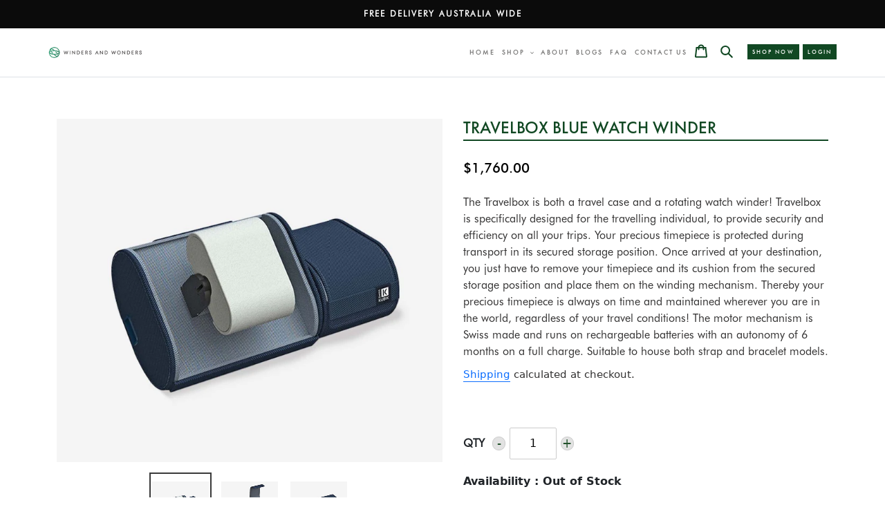

--- FILE ---
content_type: text/html; charset=utf-8
request_url: https://windersandwonders.com.au/products/travelbox-blue
body_size: 33207
content:
<!doctype html>
<html class="no-js" lang="en">
<head>
  <meta charset="utf-8">
  <meta http-equiv="X-UA-Compatible" content="IE=edge,chrome=1">
  <meta name="viewport" content="width=device-width,initial-scale=1">
  <meta name="theme-color" content="#3a3a3a">
  <meta name="google-site-verification" content="T9PNoFGqkOzxkoDfas6FYMOIwaxAxDJ5J9oAdhg_iVs" />
  <meta name="google-site-verification" content="zPyOD6airmsSreO8nUL_ubVlFeSWCPY3c34M3_FZ8q0"/>

  <link rel="preconnect" href="https://cdn.shopify.com" crossorigin>
  <link rel="preconnect" href="https://fonts.shopifycdn.com" crossorigin>
  <link rel="preconnect" href="https://monorail-edge.shopifysvc.com"><link rel="preload" href="//windersandwonders.com.au/cdn/shop/t/9/assets/theme.css?v=4221124993893452961646115315" as="style">
  <link rel="preload" as="font" href="" type="font/woff2" crossorigin>
  <link rel="preload" as="font" href="" type="font/woff2" crossorigin>
  <link rel="preload" as="font" href="" type="font/woff2" crossorigin>
  <link rel="preload" href="//windersandwonders.com.au/cdn/shop/t/9/assets/theme.js?v=151370926910901925961636874168" as="script">
  <link rel="preload" href="//windersandwonders.com.au/cdn/shop/t/9/assets/lazysizes.js?v=63098554868324070131636874163" as="script">
  
  <!-- Google Tag Manager -->
  <script>(function(w,d,s,l,i){w[l]=w[l]||[];w[l].push({'gtm.start':
  new Date().getTime(),event:'gtm.js'});var f=d.getElementsByTagName(s)[0],
  j=d.createElement(s),dl=l!='dataLayer'?'&l='+l:'';j.async=true;j.src=
  'https://www.googletagmanager.com/gtm.js?id='+i+dl;f.parentNode.insertBefore(j,f);
  })(window,document,'script','dataLayer','GTM-NT46SMN');</script>
  <!-- End Google Tag Manager -->
  
  <!-- Reach Local - Dynamic Remarketing - Version 1.1 START -->
  <!-- CODE SETTINGS START -->

  <!-- Please add your alpha2 code, you can find it here: https://help.shopify.com/en/api/custom-storefronts/storefront-api/reference/enum/countrycode -->
  

  <!-- if you have prices such as 1,000.00 set below to true, if you have prices such as 1.000,00 set below to false -->
  

  <!-- 
  set your product id values are default, product_id, parent_id, sku
  1. If it looks like shopify_US_81191654332_1055121650148, then keep dc_product_id set to default
  2. If it looks like 1055121650148 then set the value dc_product_id to product_id
  3. If it looks like the main id 81191654332 then set the value dc_product_id to parent_id
  4. If it looks like a sku then set the value dc_product_id to sku
  -->
  

  <!-- CODE SETTINGS END -->
  <!-- ------------------------------------ -->
  <!-- DO NOT EDIT ANYTHING BELOW THIS LINE -->

  

  


  
  <script>
      dataLayer.push({
      
        'event': 'DynamicRemarketing',
        'ecomm_pagetype': 'product',
        'currency': 'AUD',
        'ecomm_totalvalue': 1760.00,
        
          'ecomm_prodid': [
          
              'shopify_AU_6706909249744_39967181504720'
          
          ]
        
      
      });
  </script>
  <!-- Reach Local - Dynamic Remarketing - Version 1.1 END --><link rel="canonical" href="https://windersandwonders.com.au/products/travelbox-blue"><link rel="shortcut icon" href="//windersandwonders.com.au/cdn/shop/files/WW_fav-icon_32x32.png?v=1624017990" type="image/png"><title>Winders And Wonders | Travelbox Blue Watch Winder | SwissKubiK</title><meta name="description" content="The Travelbox is both a travel case and a rotating watch winder! Travelbox is specifically designed for the traveling somebody. Portable, rechargeable, high precision, reliable, efficient, silent - the high quality Swiss-made motor makes all this possible. Handmade using only premium materials."><!-- /snippets/social-meta-tags.liquid -->


<meta property="og:site_name" content="Winders And Wonders">
<meta property="og:url" content="https://windersandwonders.com.au/products/travelbox-blue">
<meta property="og:title" content="Winders And Wonders | Travelbox Blue Watch Winder | SwissKubiK">
<meta property="og:type" content="product">
<meta property="og:description" content="The Travelbox is both a travel case and a rotating watch winder! Travelbox is specifically designed for the traveling somebody. Portable, rechargeable, high precision, reliable, efficient, silent - the high quality Swiss-made motor makes all this possible. Handmade using only premium materials."><meta property="og:image" content="http://windersandwonders.com.au/cdn/shop/products/SK.3600.2750-_1.jpg?v=1646632849">
  <meta property="og:image:secure_url" content="https://windersandwonders.com.au/cdn/shop/products/SK.3600.2750-_1.jpg?v=1646632849">
  <meta property="og:image:width" content="1200">
  <meta property="og:image:height" content="1068">
  <meta property="og:price:amount" content="1,760.00">
  <meta property="og:price:currency" content="AUD">



<meta name="twitter:card" content="summary_large_image">
<meta name="twitter:title" content="Winders And Wonders | Travelbox Blue Watch Winder | SwissKubiK">
<meta name="twitter:description" content="The Travelbox is both a travel case and a rotating watch winder! Travelbox is specifically designed for the traveling somebody. Portable, rechargeable, high precision, reliable, efficient, silent - the high quality Swiss-made motor makes all this possible. Handmade using only premium materials.">

  
<style data-shopify>
:root {
    --color-text: #3a3a3a;
    --color-text-rgb: 58, 58, 58;
    --color-body-text: #333232;
    --color-sale-text: #EA0606;
    --color-small-button-text-border: #3a3a3a;
    --color-text-field: #ffffff;
    --color-text-field-text: #000000;
    --color-text-field-text-rgb: 0, 0, 0;

    --color-btn-primary: #3a3a3a;
    --color-btn-primary-darker: #212121;
    --color-btn-primary-text: #ffffff;

    --color-blankstate: rgba(51, 50, 50, 0.35);
    --color-blankstate-border: rgba(51, 50, 50, 0.2);
    --color-blankstate-background: rgba(51, 50, 50, 0.1);

    --color-text-focus:#606060;
    --color-overlay-text-focus:#e6e6e6;
    --color-btn-primary-focus:#606060;
    --color-btn-social-focus:#d2d2d2;
    --color-small-button-text-border-focus:#606060;
    --predictive-search-focus:#f2f2f2;

    --color-body: #ffffff;
    --color-bg: #ffffff;
    --color-bg-rgb: 255, 255, 255;
    --color-bg-alt: rgba(51, 50, 50, 0.05);
    --color-bg-currency-selector: rgba(51, 50, 50, 0.2);

    --color-overlay-title-text: #ffffff;
    --color-image-overlay: #685858;
    --color-image-overlay-rgb: 104, 88, 88;--opacity-image-overlay: 0.4;--hover-overlay-opacity: 0.8;

    --color-border: #ebebeb;
    --color-border-form: #cccccc;
    --color-border-form-darker: #b3b3b3;

    --svg-select-icon: url(//windersandwonders.com.au/cdn/shop/t/9/assets/ico-select.svg?v=29003672709104678581636874186);
    --slick-img-url: url(//windersandwonders.com.au/cdn/shop/t/9/assets/ajax-loader.gif?v=41356863302472015721636874150);

    --font-weight-body--bold: 700;
    --font-weight-body--bolder: 700;

    --font-stack-header: Helvetica, Arial, sans-serif;
    --font-style-header: normal;
    --font-weight-header: 700;

    --font-stack-body: Helvetica, Arial, sans-serif;
    --font-style-body: normal;
    --font-weight-body: 400;

    --font-size-header: 26;

    --font-size-base: 15;

    --font-h1-desktop: 35;
    --font-h1-mobile: 32;
    --font-h2-desktop: 20;
    --font-h2-mobile: 18;
    --font-h3-mobile: 20;
    --font-h4-desktop: 17;
    --font-h4-mobile: 15;
    --font-h5-desktop: 15;
    --font-h5-mobile: 13;
    --font-h6-desktop: 14;
    --font-h6-mobile: 12;

    --font-mega-title-large-desktop: 65;

    --font-rich-text-large: 17;
    --font-rich-text-small: 13;

    
--color-video-bg: #f2f2f2;

    
    --global-color-image-loader-primary: rgba(58, 58, 58, 0.06);
    --global-color-image-loader-secondary: rgba(58, 58, 58, 0.12);
  }
</style>


  <style>*,::after,::before{box-sizing:border-box}body{margin:0}body,html{background-color:var(--color-body)}body,button{font-size:calc(var(--font-size-base) * 1px);font-family:var(--font-stack-body);font-style:var(--font-style-body);font-weight:var(--font-weight-body);color:var(--color-text);line-height:1.5}body,button{-webkit-font-smoothing:antialiased;-webkit-text-size-adjust:100%}.border-bottom{border-bottom:1px solid var(--color-border)}.btn--link{background-color:transparent;border:0;margin:0;color:var(--color-text);text-align:left}.text-right{text-align:right}.icon{display:inline-block;width:20px;height:20px;vertical-align:middle;fill:currentColor}.icon__fallback-text,.visually-hidden{position:absolute!important;overflow:hidden;clip:rect(0 0 0 0);height:1px;width:1px;margin:-1px;padding:0;border:0}svg.icon:not(.icon--full-color) circle,svg.icon:not(.icon--full-color) ellipse,svg.icon:not(.icon--full-color) g,svg.icon:not(.icon--full-color) line,svg.icon:not(.icon--full-color) path,svg.icon:not(.icon--full-color) polygon,svg.icon:not(.icon--full-color) polyline,svg.icon:not(.icon--full-color) rect,symbol.icon:not(.icon--full-color) circle,symbol.icon:not(.icon--full-color) ellipse,symbol.icon:not(.icon--full-color) g,symbol.icon:not(.icon--full-color) line,symbol.icon:not(.icon--full-color) path,symbol.icon:not(.icon--full-color) polygon,symbol.icon:not(.icon--full-color) polyline,symbol.icon:not(.icon--full-color) rect{fill:inherit;stroke:inherit}li{list-style:none}.list--inline{padding:0;margin:0}.list--inline>li{display:inline-block;margin-bottom:0;vertical-align:middle}a{color:var(--color-text);text-decoration:none}.h1,.h2,h1,h2{margin:0 0 17.5px;font-family:var(--font-stack-header);font-style:var(--font-style-header);font-weight:var(--font-weight-header);line-height:1.2;overflow-wrap:break-word;word-wrap:break-word}.h1 a,.h2 a,h1 a,h2 a{color:inherit;text-decoration:none;font-weight:inherit}.h1,h1{font-size:calc(((var(--font-h1-desktop))/ (var(--font-size-base))) * 1em);text-transform:none;letter-spacing:0}@media only screen and (max-width:749px){.h1,h1{font-size:calc(((var(--font-h1-mobile))/ (var(--font-size-base))) * 1em)}}.h2,h2{font-size:calc(((var(--font-h2-desktop))/ (var(--font-size-base))) * 1em);text-transform:uppercase;letter-spacing:.1em}@media only screen and (max-width:749px){.h2,h2{font-size:calc(((var(--font-h2-mobile))/ (var(--font-size-base))) * 1em)}}p{color:var(--color-body-text);margin:0 0 19.44444px}@media only screen and (max-width:749px){p{font-size:calc(((var(--font-size-base) - 1)/ (var(--font-size-base))) * 1em)}}p:last-child{margin-bottom:0}@media only screen and (max-width:749px){.small--hide{display:none!important}}.grid{list-style:none;margin:0;padding:0;margin-left:-30px}.grid::after{content:'';display:table;clear:both}@media only screen and (max-width:749px){.grid{margin-left:-22px}}.grid::after{content:'';display:table;clear:both}.grid--no-gutters{margin-left:0}.grid--no-gutters .grid__item{padding-left:0}.grid--table{display:table;table-layout:fixed;width:100%}.grid--table>.grid__item{float:none;display:table-cell;vertical-align:middle}.grid__item{float:left;padding-left:30px;width:100%}@media only screen and (max-width:749px){.grid__item{padding-left:22px}}.grid__item[class*="--push"]{position:relative}@media only screen and (min-width:750px){.medium-up--one-quarter{width:25%}.medium-up--push-one-third{width:33.33%}.medium-up--one-half{width:50%}.medium-up--push-one-third{left:33.33%;position:relative}}.site-header{position:relative;background-color:var(--color-body)}@media only screen and (max-width:749px){.site-header{border-bottom:1px solid var(--color-border)}}@media only screen and (min-width:750px){.site-header{padding:0 55px}.site-header.logo--center{padding-top:30px}}.site-header__logo{margin:15px 0}.logo-align--center .site-header__logo{text-align:center;margin:0 auto}@media only screen and (max-width:749px){.logo-align--center .site-header__logo{text-align:left;margin:15px 0}}@media only screen and (max-width:749px){.site-header__logo{padding-left:22px;text-align:left}.site-header__logo img{margin:0}}.site-header__logo-link{display:inline-block;word-break:break-word}@media only screen and (min-width:750px){.logo-align--center .site-header__logo-link{margin:0 auto}}.site-header__logo-image{display:block}@media only screen and (min-width:750px){.site-header__logo-image{margin:0 auto}}.site-header__logo-image img{width:100%}.site-header__logo-image--centered img{margin:0 auto}.site-header__logo img{display:block}.site-header__icons{position:relative;white-space:nowrap}@media only screen and (max-width:749px){.site-header__icons{width:auto;padding-right:13px}.site-header__icons .btn--link,.site-header__icons .site-header__cart{font-size:calc(((var(--font-size-base))/ (var(--font-size-base))) * 1em)}}.site-header__icons-wrapper{position:relative;display:-webkit-flex;display:-ms-flexbox;display:flex;width:100%;-ms-flex-align:center;-webkit-align-items:center;-moz-align-items:center;-ms-align-items:center;-o-align-items:center;align-items:center;-webkit-justify-content:flex-end;-ms-justify-content:flex-end;justify-content:flex-end}.site-header__account,.site-header__cart,.site-header__search{position:relative}.site-header__search.site-header__icon{display:none}@media only screen and (min-width:1400px){.site-header__search.site-header__icon{display:block}}.site-header__search-toggle{display:block}@media only screen and (min-width:750px){.site-header__account,.site-header__cart{padding:10px 11px}}.site-header__cart-title,.site-header__search-title{position:absolute!important;overflow:hidden;clip:rect(0 0 0 0);height:1px;width:1px;margin:-1px;padding:0;border:0;display:block;vertical-align:middle}.site-header__cart-title{margin-right:3px}.site-header__cart-count{display:flex;align-items:center;justify-content:center;position:absolute;right:.4rem;top:.2rem;font-weight:700;background-color:var(--color-btn-primary);color:var(--color-btn-primary-text);border-radius:50%;min-width:1em;height:1em}.site-header__cart-count span{font-family:HelveticaNeue,"Helvetica Neue",Helvetica,Arial,sans-serif;font-size:calc(11em / 16);line-height:1}@media only screen and (max-width:749px){.site-header__cart-count{top:calc(7em / 16);right:0;border-radius:50%;min-width:calc(19em / 16);height:calc(19em / 16)}}@media only screen and (max-width:749px){.site-header__cart-count span{padding:.25em calc(6em / 16);font-size:12px}}.site-header__menu{display:none}@media only screen and (max-width:749px){.site-header__icon{display:inline-block;vertical-align:middle;padding:10px 11px;margin:0}}@media only screen and (min-width:750px){.site-header__icon .icon-search{margin-right:3px}}.announcement-bar{z-index:10;position:relative;text-align:center;border-bottom:1px solid transparent;}.announcement-bar__link{display:block}.announcement-bar__message{display:block;padding:11px 22px;font-size:calc(((16)/ (var(--font-size-base))) * 1em);font-weight:var(--font-weight-header)}@media only screen and (min-width:750px){.announcement-bar__message{padding-left:55px;padding-right:55px}}.site-nav{position:relative;padding:0;text-align:center;margin:25px 0}.site-nav a{padding:3px 10px}.site-nav__link{display:block;white-space:nowrap}.site-nav--centered .site-nav__link{padding-top:0}.site-nav__link .icon-chevron-down{width:calc(8em / 16);height:calc(8em / 16);margin-left:.5rem}.site-nav__label{border-bottom:1px solid transparent}.site-nav__link--active .site-nav__label{border-bottom-color:var(--color-text)}.site-nav__link--button{border:none;background-color:transparent;padding:3px 10px}.site-header__mobile-nav{z-index:11;position:relative;background-color:var(--color-body)}@media only screen and (max-width:749px){.site-header__mobile-nav{display:-webkit-flex;display:-ms-flexbox;display:flex;width:100%;-ms-flex-align:center;-webkit-align-items:center;-moz-align-items:center;-ms-align-items:center;-o-align-items:center;align-items:center}}.mobile-nav--open .icon-close{display:none}.main-content{opacity:0}.main-content .shopify-section{display:none}.main-content .shopify-section:first-child{display:inherit}.critical-hidden{display:none}</style>

  
  
  <script>
    window.performance.mark('debut:theme_stylesheet_loaded.start');

    function onLoadStylesheet() {
      performance.mark('debut:theme_stylesheet_loaded.end');
      performance.measure('debut:theme_stylesheet_loaded', 'debut:theme_stylesheet_loaded.start', 'debut:theme_stylesheet_loaded.end');

      var url = "//windersandwonders.com.au/cdn/shop/t/9/assets/theme.css?v=4221124993893452961646115315";
      var link = document.querySelector('link[href="' + url + '"]');
      link.loaded = true;
      link.dispatchEvent(new Event('load'));
    }
  </script>
  
  <link rel="stylesheet" href="//windersandwonders.com.au/cdn/shop/t/9/assets/theme.css?v=4221124993893452961646115315" type="text/css" media="print" onload="this.media='all';onLoadStylesheet()">

  <style>
    
    
    
    
    
    
  </style>

  <script>
    var theme = {
      breakpoints: {
        medium: 750,
        large: 990,
        widescreen: 1400
      },
      strings: {
        addToCart: "Add to cart",
        soldOut: "Sold Out, Pre-order Available",
        unavailable: "Unavailable",
        regularPrice: "Regular price",
        salePrice: "Sale price",
        sale: "Sale",
        fromLowestPrice: "from [price]",
        vendor: "Vendor",
        showMore: "Show More",
        showLess: "Show Less",
        searchFor: "Search for",
        addressError: "Error looking up that address",
        addressNoResults: "No results for that address",
        addressQueryLimit: "You have exceeded the Google API usage limit. Consider upgrading to a \u003ca href=\"https:\/\/developers.google.com\/maps\/premium\/usage-limits\"\u003ePremium Plan\u003c\/a\u003e.",
        authError: "There was a problem authenticating your Google Maps account.",
        newWindow: "Opens in a new window.",
        external: "Opens external website.",
        newWindowExternal: "Opens external website in a new window.",
        removeLabel: "Remove [product]",
        update: "Update",
        quantity: "Quantity",
        discountedTotal: "Discounted total",
        regularTotal: "Regular total",
        priceColumn: "See Price column for discount details.",
        quantityMinimumMessage: "Quantity must be 1 or more",
        cartError: "There was an error while updating your cart. Please try again.",
        removedItemMessage: "Removed \u003cspan class=\"cart__removed-product-details\"\u003e([quantity]) [link]\u003c\/span\u003e from your cart.",
        unitPrice: "Unit price",
        unitPriceSeparator: "per",
        oneCartCount: "1 item",
        otherCartCount: "[count] items",
        quantityLabel: "Quantity: [count]",
        products: "Products",
        loading: "Loading",
        number_of_results: "[result_number] of [results_count]",
        number_of_results_found: "[results_count] results found",
        one_result_found: "1 result found"
      },
      moneyFormat: "${{amount}}",
      moneyFormatWithCurrency: "${{amount}} AUD",
      settings: {
        predictiveSearchEnabled: true,
        predictiveSearchShowPrice: false,
        predictiveSearchShowVendor: false
      },
      stylesheet: "//windersandwonders.com.au/cdn/shop/t/9/assets/theme.css?v=4221124993893452961646115315"
    };document.documentElement.className = document.documentElement.className.replace('no-js', 'js');
  </script><script src="//windersandwonders.com.au/cdn/shop/t/9/assets/theme.js?v=151370926910901925961636874168" defer="defer"></script>
  <script src="//windersandwonders.com.au/cdn/shop/t/9/assets/lazysizes.js?v=63098554868324070131636874163" async="async"></script>

  <script type="text/javascript">
    if (window.MSInputMethodContext && document.documentMode) {
      var scripts = document.getElementsByTagName('script')[0];
      var polyfill = document.createElement("script");
      polyfill.defer = true;
      polyfill.src = "//windersandwonders.com.au/cdn/shop/t/9/assets/ie11CustomProperties.min.js?v=146208399201472936201636874161";

      scripts.parentNode.insertBefore(polyfill, scripts);
    }
  </script>

  <script>window.performance && window.performance.mark && window.performance.mark('shopify.content_for_header.start');</script><meta name="robots" content="noindex,nofollow">
<meta name="facebook-domain-verification" content="2x8raardtc2a1r80kz3dw0ouftv9jx">
<meta name="facebook-domain-verification" content="dguhw2az4kqdtwjnd8mgd46oxu2ra0">
<meta id="shopify-digital-wallet" name="shopify-digital-wallet" content="/57587073232/digital_wallets/dialog">
<meta name="shopify-checkout-api-token" content="2dc9d4705d3b3dfb19c162ff1b7161ea">
<link rel="alternate" type="application/json+oembed" href="https://windersandwonders.com.au/products/travelbox-blue.oembed">
<script async="async" src="/checkouts/internal/preloads.js?locale=en-AU"></script>
<link rel="preconnect" href="https://shop.app" crossorigin="anonymous">
<script async="async" src="https://shop.app/checkouts/internal/preloads.js?locale=en-AU&shop_id=57587073232" crossorigin="anonymous"></script>
<script id="apple-pay-shop-capabilities" type="application/json">{"shopId":57587073232,"countryCode":"AU","currencyCode":"AUD","merchantCapabilities":["supports3DS"],"merchantId":"gid:\/\/shopify\/Shop\/57587073232","merchantName":"Winders And Wonders","requiredBillingContactFields":["postalAddress","email"],"requiredShippingContactFields":["postalAddress","email"],"shippingType":"shipping","supportedNetworks":["visa","masterCard","amex","jcb"],"total":{"type":"pending","label":"Winders And Wonders","amount":"1.00"},"shopifyPaymentsEnabled":true,"supportsSubscriptions":true}</script>
<script id="shopify-features" type="application/json">{"accessToken":"2dc9d4705d3b3dfb19c162ff1b7161ea","betas":["rich-media-storefront-analytics"],"domain":"windersandwonders.com.au","predictiveSearch":true,"shopId":57587073232,"locale":"en"}</script>
<script>var Shopify = Shopify || {};
Shopify.shop = "winders-and-wonders.myshopify.com";
Shopify.locale = "en";
Shopify.currency = {"active":"AUD","rate":"1.0"};
Shopify.country = "AU";
Shopify.theme = {"name":"Winders \u0026 Wonders - DEJI","id":127189156048,"schema_name":"Debut","schema_version":"17.13.0","theme_store_id":796,"role":"main"};
Shopify.theme.handle = "null";
Shopify.theme.style = {"id":null,"handle":null};
Shopify.cdnHost = "windersandwonders.com.au/cdn";
Shopify.routes = Shopify.routes || {};
Shopify.routes.root = "/";</script>
<script type="module">!function(o){(o.Shopify=o.Shopify||{}).modules=!0}(window);</script>
<script>!function(o){function n(){var o=[];function n(){o.push(Array.prototype.slice.apply(arguments))}return n.q=o,n}var t=o.Shopify=o.Shopify||{};t.loadFeatures=n(),t.autoloadFeatures=n()}(window);</script>
<script>
  window.ShopifyPay = window.ShopifyPay || {};
  window.ShopifyPay.apiHost = "shop.app\/pay";
  window.ShopifyPay.redirectState = null;
</script>
<script id="shop-js-analytics" type="application/json">{"pageType":"product"}</script>
<script defer="defer" async type="module" src="//windersandwonders.com.au/cdn/shopifycloud/shop-js/modules/v2/client.init-shop-cart-sync_BT-GjEfc.en.esm.js"></script>
<script defer="defer" async type="module" src="//windersandwonders.com.au/cdn/shopifycloud/shop-js/modules/v2/chunk.common_D58fp_Oc.esm.js"></script>
<script defer="defer" async type="module" src="//windersandwonders.com.au/cdn/shopifycloud/shop-js/modules/v2/chunk.modal_xMitdFEc.esm.js"></script>
<script type="module">
  await import("//windersandwonders.com.au/cdn/shopifycloud/shop-js/modules/v2/client.init-shop-cart-sync_BT-GjEfc.en.esm.js");
await import("//windersandwonders.com.au/cdn/shopifycloud/shop-js/modules/v2/chunk.common_D58fp_Oc.esm.js");
await import("//windersandwonders.com.au/cdn/shopifycloud/shop-js/modules/v2/chunk.modal_xMitdFEc.esm.js");

  window.Shopify.SignInWithShop?.initShopCartSync?.({"fedCMEnabled":true,"windoidEnabled":true});

</script>
<script>
  window.Shopify = window.Shopify || {};
  if (!window.Shopify.featureAssets) window.Shopify.featureAssets = {};
  window.Shopify.featureAssets['shop-js'] = {"shop-cart-sync":["modules/v2/client.shop-cart-sync_DZOKe7Ll.en.esm.js","modules/v2/chunk.common_D58fp_Oc.esm.js","modules/v2/chunk.modal_xMitdFEc.esm.js"],"init-fed-cm":["modules/v2/client.init-fed-cm_B6oLuCjv.en.esm.js","modules/v2/chunk.common_D58fp_Oc.esm.js","modules/v2/chunk.modal_xMitdFEc.esm.js"],"shop-cash-offers":["modules/v2/client.shop-cash-offers_D2sdYoxE.en.esm.js","modules/v2/chunk.common_D58fp_Oc.esm.js","modules/v2/chunk.modal_xMitdFEc.esm.js"],"shop-login-button":["modules/v2/client.shop-login-button_QeVjl5Y3.en.esm.js","modules/v2/chunk.common_D58fp_Oc.esm.js","modules/v2/chunk.modal_xMitdFEc.esm.js"],"pay-button":["modules/v2/client.pay-button_DXTOsIq6.en.esm.js","modules/v2/chunk.common_D58fp_Oc.esm.js","modules/v2/chunk.modal_xMitdFEc.esm.js"],"shop-button":["modules/v2/client.shop-button_DQZHx9pm.en.esm.js","modules/v2/chunk.common_D58fp_Oc.esm.js","modules/v2/chunk.modal_xMitdFEc.esm.js"],"avatar":["modules/v2/client.avatar_BTnouDA3.en.esm.js"],"init-windoid":["modules/v2/client.init-windoid_CR1B-cfM.en.esm.js","modules/v2/chunk.common_D58fp_Oc.esm.js","modules/v2/chunk.modal_xMitdFEc.esm.js"],"init-shop-for-new-customer-accounts":["modules/v2/client.init-shop-for-new-customer-accounts_C_vY_xzh.en.esm.js","modules/v2/client.shop-login-button_QeVjl5Y3.en.esm.js","modules/v2/chunk.common_D58fp_Oc.esm.js","modules/v2/chunk.modal_xMitdFEc.esm.js"],"init-shop-email-lookup-coordinator":["modules/v2/client.init-shop-email-lookup-coordinator_BI7n9ZSv.en.esm.js","modules/v2/chunk.common_D58fp_Oc.esm.js","modules/v2/chunk.modal_xMitdFEc.esm.js"],"init-shop-cart-sync":["modules/v2/client.init-shop-cart-sync_BT-GjEfc.en.esm.js","modules/v2/chunk.common_D58fp_Oc.esm.js","modules/v2/chunk.modal_xMitdFEc.esm.js"],"shop-toast-manager":["modules/v2/client.shop-toast-manager_DiYdP3xc.en.esm.js","modules/v2/chunk.common_D58fp_Oc.esm.js","modules/v2/chunk.modal_xMitdFEc.esm.js"],"init-customer-accounts":["modules/v2/client.init-customer-accounts_D9ZNqS-Q.en.esm.js","modules/v2/client.shop-login-button_QeVjl5Y3.en.esm.js","modules/v2/chunk.common_D58fp_Oc.esm.js","modules/v2/chunk.modal_xMitdFEc.esm.js"],"init-customer-accounts-sign-up":["modules/v2/client.init-customer-accounts-sign-up_iGw4briv.en.esm.js","modules/v2/client.shop-login-button_QeVjl5Y3.en.esm.js","modules/v2/chunk.common_D58fp_Oc.esm.js","modules/v2/chunk.modal_xMitdFEc.esm.js"],"shop-follow-button":["modules/v2/client.shop-follow-button_CqMgW2wH.en.esm.js","modules/v2/chunk.common_D58fp_Oc.esm.js","modules/v2/chunk.modal_xMitdFEc.esm.js"],"checkout-modal":["modules/v2/client.checkout-modal_xHeaAweL.en.esm.js","modules/v2/chunk.common_D58fp_Oc.esm.js","modules/v2/chunk.modal_xMitdFEc.esm.js"],"shop-login":["modules/v2/client.shop-login_D91U-Q7h.en.esm.js","modules/v2/chunk.common_D58fp_Oc.esm.js","modules/v2/chunk.modal_xMitdFEc.esm.js"],"lead-capture":["modules/v2/client.lead-capture_BJmE1dJe.en.esm.js","modules/v2/chunk.common_D58fp_Oc.esm.js","modules/v2/chunk.modal_xMitdFEc.esm.js"],"payment-terms":["modules/v2/client.payment-terms_Ci9AEqFq.en.esm.js","modules/v2/chunk.common_D58fp_Oc.esm.js","modules/v2/chunk.modal_xMitdFEc.esm.js"]};
</script>
<script>(function() {
  var isLoaded = false;
  function asyncLoad() {
    if (isLoaded) return;
    isLoaded = true;
    var urls = ["https:\/\/instafeed.nfcube.com\/cdn\/fc86e840ac50d8e006fae9ccc6f92236.js?shop=winders-and-wonders.myshopify.com","https:\/\/chimpstatic.com\/mcjs-connected\/js\/users\/4a062715c6af8eb710125ac20\/f1e87f21e4504973ad12e0b75.js?shop=winders-and-wonders.myshopify.com"];
    for (var i = 0; i < urls.length; i++) {
      var s = document.createElement('script');
      s.type = 'text/javascript';
      s.async = true;
      s.src = urls[i];
      var x = document.getElementsByTagName('script')[0];
      x.parentNode.insertBefore(s, x);
    }
  };
  if(window.attachEvent) {
    window.attachEvent('onload', asyncLoad);
  } else {
    window.addEventListener('load', asyncLoad, false);
  }
})();</script>
<script id="__st">var __st={"a":57587073232,"offset":39600,"reqid":"8c033773-cade-493f-b87b-b8e8482b4b3e-1769103334","pageurl":"windersandwonders.com.au\/products\/travelbox-blue","u":"ba07f0f3d7b5","p":"product","rtyp":"product","rid":6706909249744};</script>
<script>window.ShopifyPaypalV4VisibilityTracking = true;</script>
<script id="form-persister">!function(){'use strict';const t='contact',e='new_comment',n=[[t,t],['blogs',e],['comments',e],[t,'customer']],o='password',r='form_key',c=['recaptcha-v3-token','g-recaptcha-response','h-captcha-response',o],s=()=>{try{return window.sessionStorage}catch{return}},i='__shopify_v',u=t=>t.elements[r],a=function(){const t=[...n].map((([t,e])=>`form[action*='/${t}']:not([data-nocaptcha='true']) input[name='form_type'][value='${e}']`)).join(',');var e;return e=t,()=>e?[...document.querySelectorAll(e)].map((t=>t.form)):[]}();function m(t){const e=u(t);a().includes(t)&&(!e||!e.value)&&function(t){try{if(!s())return;!function(t){const e=s();if(!e)return;const n=u(t);if(!n)return;const o=n.value;o&&e.removeItem(o)}(t);const e=Array.from(Array(32),(()=>Math.random().toString(36)[2])).join('');!function(t,e){u(t)||t.append(Object.assign(document.createElement('input'),{type:'hidden',name:r})),t.elements[r].value=e}(t,e),function(t,e){const n=s();if(!n)return;const r=[...t.querySelectorAll(`input[type='${o}']`)].map((({name:t})=>t)),u=[...c,...r],a={};for(const[o,c]of new FormData(t).entries())u.includes(o)||(a[o]=c);n.setItem(e,JSON.stringify({[i]:1,action:t.action,data:a}))}(t,e)}catch(e){console.error('failed to persist form',e)}}(t)}const f=t=>{if('true'===t.dataset.persistBound)return;const e=function(t,e){const n=function(t){return'function'==typeof t.submit?t.submit:HTMLFormElement.prototype.submit}(t).bind(t);return function(){let t;return()=>{t||(t=!0,(()=>{try{e(),n()}catch(t){(t=>{console.error('form submit failed',t)})(t)}})(),setTimeout((()=>t=!1),250))}}()}(t,(()=>{m(t)}));!function(t,e){if('function'==typeof t.submit&&'function'==typeof e)try{t.submit=e}catch{}}(t,e),t.addEventListener('submit',(t=>{t.preventDefault(),e()})),t.dataset.persistBound='true'};!function(){function t(t){const e=(t=>{const e=t.target;return e instanceof HTMLFormElement?e:e&&e.form})(t);e&&m(e)}document.addEventListener('submit',t),document.addEventListener('DOMContentLoaded',(()=>{const e=a();for(const t of e)f(t);var n;n=document.body,new window.MutationObserver((t=>{for(const e of t)if('childList'===e.type&&e.addedNodes.length)for(const t of e.addedNodes)1===t.nodeType&&'FORM'===t.tagName&&a().includes(t)&&f(t)})).observe(n,{childList:!0,subtree:!0,attributes:!1}),document.removeEventListener('submit',t)}))}()}();</script>
<script integrity="sha256-4kQ18oKyAcykRKYeNunJcIwy7WH5gtpwJnB7kiuLZ1E=" data-source-attribution="shopify.loadfeatures" defer="defer" src="//windersandwonders.com.au/cdn/shopifycloud/storefront/assets/storefront/load_feature-a0a9edcb.js" crossorigin="anonymous"></script>
<script crossorigin="anonymous" defer="defer" src="//windersandwonders.com.au/cdn/shopifycloud/storefront/assets/shopify_pay/storefront-65b4c6d7.js?v=20250812"></script>
<script data-source-attribution="shopify.dynamic_checkout.dynamic.init">var Shopify=Shopify||{};Shopify.PaymentButton=Shopify.PaymentButton||{isStorefrontPortableWallets:!0,init:function(){window.Shopify.PaymentButton.init=function(){};var t=document.createElement("script");t.src="https://windersandwonders.com.au/cdn/shopifycloud/portable-wallets/latest/portable-wallets.en.js",t.type="module",document.head.appendChild(t)}};
</script>
<script data-source-attribution="shopify.dynamic_checkout.buyer_consent">
  function portableWalletsHideBuyerConsent(e){var t=document.getElementById("shopify-buyer-consent"),n=document.getElementById("shopify-subscription-policy-button");t&&n&&(t.classList.add("hidden"),t.setAttribute("aria-hidden","true"),n.removeEventListener("click",e))}function portableWalletsShowBuyerConsent(e){var t=document.getElementById("shopify-buyer-consent"),n=document.getElementById("shopify-subscription-policy-button");t&&n&&(t.classList.remove("hidden"),t.removeAttribute("aria-hidden"),n.addEventListener("click",e))}window.Shopify?.PaymentButton&&(window.Shopify.PaymentButton.hideBuyerConsent=portableWalletsHideBuyerConsent,window.Shopify.PaymentButton.showBuyerConsent=portableWalletsShowBuyerConsent);
</script>
<script data-source-attribution="shopify.dynamic_checkout.cart.bootstrap">document.addEventListener("DOMContentLoaded",(function(){function t(){return document.querySelector("shopify-accelerated-checkout-cart, shopify-accelerated-checkout")}if(t())Shopify.PaymentButton.init();else{new MutationObserver((function(e,n){t()&&(Shopify.PaymentButton.init(),n.disconnect())})).observe(document.body,{childList:!0,subtree:!0})}}));
</script>
<link id="shopify-accelerated-checkout-styles" rel="stylesheet" media="screen" href="https://windersandwonders.com.au/cdn/shopifycloud/portable-wallets/latest/accelerated-checkout-backwards-compat.css" crossorigin="anonymous">
<style id="shopify-accelerated-checkout-cart">
        #shopify-buyer-consent {
  margin-top: 1em;
  display: inline-block;
  width: 100%;
}

#shopify-buyer-consent.hidden {
  display: none;
}

#shopify-subscription-policy-button {
  background: none;
  border: none;
  padding: 0;
  text-decoration: underline;
  font-size: inherit;
  cursor: pointer;
}

#shopify-subscription-policy-button::before {
  box-shadow: none;
}

      </style>
<script id="sections-script" data-sections="product-template,product-recomendation-alternate" defer="defer" src="//windersandwonders.com.au/cdn/shop/t/9/compiled_assets/scripts.js?v=10779"></script>
<script>window.performance && window.performance.mark && window.performance.mark('shopify.content_for_header.end');</script>
<script src="//windersandwonders.com.au/cdn/shop/t/9/assets/ets_cf_config.js?v=177153562758488960591643707064" type="text/javascript"></script>

  <link href="//windersandwonders.com.au/cdn/shop/t/9/assets/style.css?v=103298598431415345621657279787" rel="stylesheet" type="text/css" media="all" />
  <link href="//windersandwonders.com.au/cdn/shop/t/9/assets/responsive.css?v=27201708597895100151636876958" rel="stylesheet" type="text/css" media="all" />
  <link href="//windersandwonders.com.au/cdn/shop/t/9/assets/bootstrap.min.css?v=59511024980273532551636874153" rel="stylesheet" type="text/css" media="all" />
  <link href="//windersandwonders.com.au/cdn/shop/t/9/assets/slick.css?v=98340474046176884051636874165" rel="stylesheet" type="text/css" media="all" />
  <link href="//windersandwonders.com.au/cdn/shop/t/9/assets/slick.theme.css?v=116369221482482302711636874166" rel="stylesheet" type="text/css" media="all" />
 
   <link href="//windersandwonders.com.au/cdn/shop/t/9/assets/bootstrap-select.css?v=178922855385506568441636874152" rel="stylesheet" type="text/css" media="all" />
  
  
  

  

  


  
  <script src="//windersandwonders.com.au/cdn/shop/t/9/assets/jquery-3.5.1.min.js?v=133494139889153862371636874162" type="text/javascript"></script>
<script src="//windersandwonders.com.au/cdn/shop/t/9/assets/bootstrap.min.js?v=109222448181718098881636874153" type="text/javascript"></script>
<script src="//windersandwonders.com.au/cdn/shop/t/9/assets/slick.min.js?v=71779134894361685811636874166" type="text/javascript"></script>
  
  
  <script type="text/javascript" src="//cdn.rlets.com/capture_configs/9d2/c62/cbe/9b44884ad8fe25b6cafd187.js" async="async"></script>
  <!-- BEGIN app block: shopify://apps/hulk-form-builder/blocks/app-embed/b6b8dd14-356b-4725-a4ed-77232212b3c3 --><!-- BEGIN app snippet: hulkapps-formbuilder-theme-ext --><script type="text/javascript">
  
  if (typeof window.formbuilder_customer != "object") {
        window.formbuilder_customer = {}
  }

  window.hulkFormBuilder = {
    form_data: {},
    shop_data: {"shop_lfn7DEW0b45XXAebH-CrKQ":{"shop_uuid":"lfn7DEW0b45XXAebH-CrKQ","shop_timezone":"Australia\/Sydney","shop_id":62851,"shop_is_after_submit_enabled":true,"shop_shopify_plan":"basic","shop_shopify_domain":"winders-and-wonders.myshopify.com","shop_remove_watermark":false,"shop_created_at":"2022-03-01T06:03:05.961Z","is_skip_metafield":false,"shop_deleted":false,"shop_disabled":false}},
    settings_data: {"shop_settings":{"shop_customise_msgs":[],"default_customise_msgs":{"is_required":"is required","thank_you":"Thank you! The form was submitted successfully.","processing":"Processing...","valid_data":"Please provide valid data","valid_email":"Provide valid email format","valid_tags":"HTML Tags are not allowed","valid_phone":"Provide valid phone number","valid_captcha":"Please provide valid captcha response","valid_url":"Provide valid URL","only_number_alloud":"Provide valid number in","number_less":"must be less than","number_more":"must be more than","image_must_less":"Image must be less than 20MB","image_number":"Images allowed","image_extension":"Invalid extension! Please provide image file","error_image_upload":"Error in image upload. Please try again.","error_file_upload":"Error in file upload. Please try again.","your_response":"Your response","error_form_submit":"Error occur.Please try again after sometime.","email_submitted":"Form with this email is already submitted","invalid_email_by_zerobounce":"The email address you entered appears to be invalid. Please check it and try again.","download_file":"Download file","card_details_invalid":"Your card details are invalid","card_details":"Card details","please_enter_card_details":"Please enter card details","card_number":"Card number","exp_mm":"Exp MM","exp_yy":"Exp YY","crd_cvc":"CVV","payment_value":"Payment amount","please_enter_payment_amount":"Please enter payment amount","address1":"Address line 1","address2":"Address line 2","city":"City","province":"Province","zipcode":"Zip code","country":"Country","blocked_domain":"This form does not accept addresses from","file_must_less":"File must be less than 20MB","file_extension":"Invalid extension! Please provide file","only_file_number_alloud":"files allowed","previous":"Previous","next":"Next","must_have_a_input":"Please enter at least one field.","please_enter_required_data":"Please enter required data","atleast_one_special_char":"Include at least one special character","atleast_one_lowercase_char":"Include at least one lowercase character","atleast_one_uppercase_char":"Include at least one uppercase character","atleast_one_number":"Include at least one number","must_have_8_chars":"Must have 8 characters long","be_between_8_and_12_chars":"Be between 8 and 12 characters long","please_select":"Please Select","phone_submitted":"Form with this phone number is already submitted","user_res_parse_error":"Error while submitting the form","valid_same_values":"values must be same","product_choice_clear_selection":"Clear Selection","picture_choice_clear_selection":"Clear Selection","remove_all_for_file_image_upload":"Remove All","invalid_file_type_for_image_upload":"You can't upload files of this type.","invalid_file_type_for_signature_upload":"You can't upload files of this type.","max_files_exceeded_for_file_upload":"You can not upload any more files.","max_files_exceeded_for_image_upload":"You can not upload any more files.","file_already_exist":"File already uploaded","max_limit_exceed":"You have added the maximum number of text fields.","cancel_upload_for_file_upload":"Cancel upload","cancel_upload_for_image_upload":"Cancel upload","cancel_upload_for_signature_upload":"Cancel upload"},"shop_blocked_domains":[]}},
    features_data: {"shop_plan_features":{"shop_plan_features":["unlimited-forms","full-design-customization","export-form-submissions","multiple-recipients-for-form-submissions","multiple-admin-notifications","enable-captcha","unlimited-file-uploads","save-submitted-form-data","set-auto-response-message","conditional-logic","form-banner","save-as-draft-facility","include-user-response-in-admin-email","disable-form-submission","file-upload"]}},
    shop: null,
    shop_id: null,
    plan_features: null,
    validateDoubleQuotes: false,
    assets: {
      extraFunctions: "https://cdn.shopify.com/extensions/019bb5ee-ec40-7527-955d-c1b8751eb060/form-builder-by-hulkapps-50/assets/extra-functions.js",
      extraStyles: "https://cdn.shopify.com/extensions/019bb5ee-ec40-7527-955d-c1b8751eb060/form-builder-by-hulkapps-50/assets/extra-styles.css",
      bootstrapStyles: "https://cdn.shopify.com/extensions/019bb5ee-ec40-7527-955d-c1b8751eb060/form-builder-by-hulkapps-50/assets/theme-app-extension-bootstrap.css"
    },
    translations: {
      htmlTagNotAllowed: "HTML Tags are not allowed",
      sqlQueryNotAllowed: "SQL Queries are not allowed",
      doubleQuoteNotAllowed: "Double quotes are not allowed",
      vorwerkHttpWwwNotAllowed: "The words \u0026#39;http\u0026#39; and \u0026#39;www\u0026#39; are not allowed. Please remove them and try again.",
      maxTextFieldsReached: "You have added the maximum number of text fields.",
      avoidNegativeWords: "Avoid negative words: Don\u0026#39;t use negative words in your contact message.",
      customDesignOnly: "This form is for custom designs requests. For general inquiries please contact our team at info@stagheaddesigns.com",
      zerobounceApiErrorMsg: "We couldn\u0026#39;t verify your email due to a technical issue. Please try again later.",
    }

  }

  

  window.FbThemeAppExtSettingsHash = {}
  
</script><!-- END app snippet --><!-- END app block --><script src="https://cdn.shopify.com/extensions/019bb5ee-ec40-7527-955d-c1b8751eb060/form-builder-by-hulkapps-50/assets/form-builder-script.js" type="text/javascript" defer="defer"></script>
<link href="https://monorail-edge.shopifysvc.com" rel="dns-prefetch">
<script>(function(){if ("sendBeacon" in navigator && "performance" in window) {try {var session_token_from_headers = performance.getEntriesByType('navigation')[0].serverTiming.find(x => x.name == '_s').description;} catch {var session_token_from_headers = undefined;}var session_cookie_matches = document.cookie.match(/_shopify_s=([^;]*)/);var session_token_from_cookie = session_cookie_matches && session_cookie_matches.length === 2 ? session_cookie_matches[1] : "";var session_token = session_token_from_headers || session_token_from_cookie || "";function handle_abandonment_event(e) {var entries = performance.getEntries().filter(function(entry) {return /monorail-edge.shopifysvc.com/.test(entry.name);});if (!window.abandonment_tracked && entries.length === 0) {window.abandonment_tracked = true;var currentMs = Date.now();var navigation_start = performance.timing.navigationStart;var payload = {shop_id: 57587073232,url: window.location.href,navigation_start,duration: currentMs - navigation_start,session_token,page_type: "product"};window.navigator.sendBeacon("https://monorail-edge.shopifysvc.com/v1/produce", JSON.stringify({schema_id: "online_store_buyer_site_abandonment/1.1",payload: payload,metadata: {event_created_at_ms: currentMs,event_sent_at_ms: currentMs}}));}}window.addEventListener('pagehide', handle_abandonment_event);}}());</script>
<script id="web-pixels-manager-setup">(function e(e,d,r,n,o){if(void 0===o&&(o={}),!Boolean(null===(a=null===(i=window.Shopify)||void 0===i?void 0:i.analytics)||void 0===a?void 0:a.replayQueue)){var i,a;window.Shopify=window.Shopify||{};var t=window.Shopify;t.analytics=t.analytics||{};var s=t.analytics;s.replayQueue=[],s.publish=function(e,d,r){return s.replayQueue.push([e,d,r]),!0};try{self.performance.mark("wpm:start")}catch(e){}var l=function(){var e={modern:/Edge?\/(1{2}[4-9]|1[2-9]\d|[2-9]\d{2}|\d{4,})\.\d+(\.\d+|)|Firefox\/(1{2}[4-9]|1[2-9]\d|[2-9]\d{2}|\d{4,})\.\d+(\.\d+|)|Chrom(ium|e)\/(9{2}|\d{3,})\.\d+(\.\d+|)|(Maci|X1{2}).+ Version\/(15\.\d+|(1[6-9]|[2-9]\d|\d{3,})\.\d+)([,.]\d+|)( \(\w+\)|)( Mobile\/\w+|) Safari\/|Chrome.+OPR\/(9{2}|\d{3,})\.\d+\.\d+|(CPU[ +]OS|iPhone[ +]OS|CPU[ +]iPhone|CPU IPhone OS|CPU iPad OS)[ +]+(15[._]\d+|(1[6-9]|[2-9]\d|\d{3,})[._]\d+)([._]\d+|)|Android:?[ /-](13[3-9]|1[4-9]\d|[2-9]\d{2}|\d{4,})(\.\d+|)(\.\d+|)|Android.+Firefox\/(13[5-9]|1[4-9]\d|[2-9]\d{2}|\d{4,})\.\d+(\.\d+|)|Android.+Chrom(ium|e)\/(13[3-9]|1[4-9]\d|[2-9]\d{2}|\d{4,})\.\d+(\.\d+|)|SamsungBrowser\/([2-9]\d|\d{3,})\.\d+/,legacy:/Edge?\/(1[6-9]|[2-9]\d|\d{3,})\.\d+(\.\d+|)|Firefox\/(5[4-9]|[6-9]\d|\d{3,})\.\d+(\.\d+|)|Chrom(ium|e)\/(5[1-9]|[6-9]\d|\d{3,})\.\d+(\.\d+|)([\d.]+$|.*Safari\/(?![\d.]+ Edge\/[\d.]+$))|(Maci|X1{2}).+ Version\/(10\.\d+|(1[1-9]|[2-9]\d|\d{3,})\.\d+)([,.]\d+|)( \(\w+\)|)( Mobile\/\w+|) Safari\/|Chrome.+OPR\/(3[89]|[4-9]\d|\d{3,})\.\d+\.\d+|(CPU[ +]OS|iPhone[ +]OS|CPU[ +]iPhone|CPU IPhone OS|CPU iPad OS)[ +]+(10[._]\d+|(1[1-9]|[2-9]\d|\d{3,})[._]\d+)([._]\d+|)|Android:?[ /-](13[3-9]|1[4-9]\d|[2-9]\d{2}|\d{4,})(\.\d+|)(\.\d+|)|Mobile Safari.+OPR\/([89]\d|\d{3,})\.\d+\.\d+|Android.+Firefox\/(13[5-9]|1[4-9]\d|[2-9]\d{2}|\d{4,})\.\d+(\.\d+|)|Android.+Chrom(ium|e)\/(13[3-9]|1[4-9]\d|[2-9]\d{2}|\d{4,})\.\d+(\.\d+|)|Android.+(UC? ?Browser|UCWEB|U3)[ /]?(15\.([5-9]|\d{2,})|(1[6-9]|[2-9]\d|\d{3,})\.\d+)\.\d+|SamsungBrowser\/(5\.\d+|([6-9]|\d{2,})\.\d+)|Android.+MQ{2}Browser\/(14(\.(9|\d{2,})|)|(1[5-9]|[2-9]\d|\d{3,})(\.\d+|))(\.\d+|)|K[Aa][Ii]OS\/(3\.\d+|([4-9]|\d{2,})\.\d+)(\.\d+|)/},d=e.modern,r=e.legacy,n=navigator.userAgent;return n.match(d)?"modern":n.match(r)?"legacy":"unknown"}(),u="modern"===l?"modern":"legacy",c=(null!=n?n:{modern:"",legacy:""})[u],f=function(e){return[e.baseUrl,"/wpm","/b",e.hashVersion,"modern"===e.buildTarget?"m":"l",".js"].join("")}({baseUrl:d,hashVersion:r,buildTarget:u}),m=function(e){var d=e.version,r=e.bundleTarget,n=e.surface,o=e.pageUrl,i=e.monorailEndpoint;return{emit:function(e){var a=e.status,t=e.errorMsg,s=(new Date).getTime(),l=JSON.stringify({metadata:{event_sent_at_ms:s},events:[{schema_id:"web_pixels_manager_load/3.1",payload:{version:d,bundle_target:r,page_url:o,status:a,surface:n,error_msg:t},metadata:{event_created_at_ms:s}}]});if(!i)return console&&console.warn&&console.warn("[Web Pixels Manager] No Monorail endpoint provided, skipping logging."),!1;try{return self.navigator.sendBeacon.bind(self.navigator)(i,l)}catch(e){}var u=new XMLHttpRequest;try{return u.open("POST",i,!0),u.setRequestHeader("Content-Type","text/plain"),u.send(l),!0}catch(e){return console&&console.warn&&console.warn("[Web Pixels Manager] Got an unhandled error while logging to Monorail."),!1}}}}({version:r,bundleTarget:l,surface:e.surface,pageUrl:self.location.href,monorailEndpoint:e.monorailEndpoint});try{o.browserTarget=l,function(e){var d=e.src,r=e.async,n=void 0===r||r,o=e.onload,i=e.onerror,a=e.sri,t=e.scriptDataAttributes,s=void 0===t?{}:t,l=document.createElement("script"),u=document.querySelector("head"),c=document.querySelector("body");if(l.async=n,l.src=d,a&&(l.integrity=a,l.crossOrigin="anonymous"),s)for(var f in s)if(Object.prototype.hasOwnProperty.call(s,f))try{l.dataset[f]=s[f]}catch(e){}if(o&&l.addEventListener("load",o),i&&l.addEventListener("error",i),u)u.appendChild(l);else{if(!c)throw new Error("Did not find a head or body element to append the script");c.appendChild(l)}}({src:f,async:!0,onload:function(){if(!function(){var e,d;return Boolean(null===(d=null===(e=window.Shopify)||void 0===e?void 0:e.analytics)||void 0===d?void 0:d.initialized)}()){var d=window.webPixelsManager.init(e)||void 0;if(d){var r=window.Shopify.analytics;r.replayQueue.forEach((function(e){var r=e[0],n=e[1],o=e[2];d.publishCustomEvent(r,n,o)})),r.replayQueue=[],r.publish=d.publishCustomEvent,r.visitor=d.visitor,r.initialized=!0}}},onerror:function(){return m.emit({status:"failed",errorMsg:"".concat(f," has failed to load")})},sri:function(e){var d=/^sha384-[A-Za-z0-9+/=]+$/;return"string"==typeof e&&d.test(e)}(c)?c:"",scriptDataAttributes:o}),m.emit({status:"loading"})}catch(e){m.emit({status:"failed",errorMsg:(null==e?void 0:e.message)||"Unknown error"})}}})({shopId: 57587073232,storefrontBaseUrl: "https://windersandwonders.com.au",extensionsBaseUrl: "https://extensions.shopifycdn.com/cdn/shopifycloud/web-pixels-manager",monorailEndpoint: "https://monorail-edge.shopifysvc.com/unstable/produce_batch",surface: "storefront-renderer",enabledBetaFlags: ["2dca8a86"],webPixelsConfigList: [{"id":"90276048","configuration":"{\"pixel_id\":\"265021778420866\",\"pixel_type\":\"facebook_pixel\",\"metaapp_system_user_token\":\"-\"}","eventPayloadVersion":"v1","runtimeContext":"OPEN","scriptVersion":"ca16bc87fe92b6042fbaa3acc2fbdaa6","type":"APP","apiClientId":2329312,"privacyPurposes":["ANALYTICS","MARKETING","SALE_OF_DATA"],"dataSharingAdjustments":{"protectedCustomerApprovalScopes":["read_customer_address","read_customer_email","read_customer_name","read_customer_personal_data","read_customer_phone"]}},{"id":"44007632","configuration":"{\"tagID\":\"2613956625111\"}","eventPayloadVersion":"v1","runtimeContext":"STRICT","scriptVersion":"18031546ee651571ed29edbe71a3550b","type":"APP","apiClientId":3009811,"privacyPurposes":["ANALYTICS","MARKETING","SALE_OF_DATA"],"dataSharingAdjustments":{"protectedCustomerApprovalScopes":["read_customer_address","read_customer_email","read_customer_name","read_customer_personal_data","read_customer_phone"]}},{"id":"shopify-app-pixel","configuration":"{}","eventPayloadVersion":"v1","runtimeContext":"STRICT","scriptVersion":"0450","apiClientId":"shopify-pixel","type":"APP","privacyPurposes":["ANALYTICS","MARKETING"]},{"id":"shopify-custom-pixel","eventPayloadVersion":"v1","runtimeContext":"LAX","scriptVersion":"0450","apiClientId":"shopify-pixel","type":"CUSTOM","privacyPurposes":["ANALYTICS","MARKETING"]}],isMerchantRequest: false,initData: {"shop":{"name":"Winders And Wonders","paymentSettings":{"currencyCode":"AUD"},"myshopifyDomain":"winders-and-wonders.myshopify.com","countryCode":"AU","storefrontUrl":"https:\/\/windersandwonders.com.au"},"customer":null,"cart":null,"checkout":null,"productVariants":[{"price":{"amount":1760.0,"currencyCode":"AUD"},"product":{"title":"TRAVELBOX BLUE WATCH WINDER","vendor":"SWISSKUBIK","id":"6706909249744","untranslatedTitle":"TRAVELBOX BLUE WATCH WINDER","url":"\/products\/travelbox-blue","type":"WINDER"},"id":"39967181504720","image":{"src":"\/\/windersandwonders.com.au\/cdn\/shop\/products\/SK.3600.2750-_1.jpg?v=1646632849"},"sku":"SK.3600.2750","title":"BLUE","untranslatedTitle":"BLUE"}],"purchasingCompany":null},},"https://windersandwonders.com.au/cdn","fcfee988w5aeb613cpc8e4bc33m6693e112",{"modern":"","legacy":""},{"shopId":"57587073232","storefrontBaseUrl":"https:\/\/windersandwonders.com.au","extensionBaseUrl":"https:\/\/extensions.shopifycdn.com\/cdn\/shopifycloud\/web-pixels-manager","surface":"storefront-renderer","enabledBetaFlags":"[\"2dca8a86\"]","isMerchantRequest":"false","hashVersion":"fcfee988w5aeb613cpc8e4bc33m6693e112","publish":"custom","events":"[[\"page_viewed\",{}],[\"product_viewed\",{\"productVariant\":{\"price\":{\"amount\":1760.0,\"currencyCode\":\"AUD\"},\"product\":{\"title\":\"TRAVELBOX BLUE WATCH WINDER\",\"vendor\":\"SWISSKUBIK\",\"id\":\"6706909249744\",\"untranslatedTitle\":\"TRAVELBOX BLUE WATCH WINDER\",\"url\":\"\/products\/travelbox-blue\",\"type\":\"WINDER\"},\"id\":\"39967181504720\",\"image\":{\"src\":\"\/\/windersandwonders.com.au\/cdn\/shop\/products\/SK.3600.2750-_1.jpg?v=1646632849\"},\"sku\":\"SK.3600.2750\",\"title\":\"BLUE\",\"untranslatedTitle\":\"BLUE\"}}]]"});</script><script>
  window.ShopifyAnalytics = window.ShopifyAnalytics || {};
  window.ShopifyAnalytics.meta = window.ShopifyAnalytics.meta || {};
  window.ShopifyAnalytics.meta.currency = 'AUD';
  var meta = {"product":{"id":6706909249744,"gid":"gid:\/\/shopify\/Product\/6706909249744","vendor":"SWISSKUBIK","type":"WINDER","handle":"travelbox-blue","variants":[{"id":39967181504720,"price":176000,"name":"TRAVELBOX BLUE WATCH WINDER - BLUE","public_title":"BLUE","sku":"SK.3600.2750"}],"remote":false},"page":{"pageType":"product","resourceType":"product","resourceId":6706909249744,"requestId":"8c033773-cade-493f-b87b-b8e8482b4b3e-1769103334"}};
  for (var attr in meta) {
    window.ShopifyAnalytics.meta[attr] = meta[attr];
  }
</script>
<script class="analytics">
  (function () {
    var customDocumentWrite = function(content) {
      var jquery = null;

      if (window.jQuery) {
        jquery = window.jQuery;
      } else if (window.Checkout && window.Checkout.$) {
        jquery = window.Checkout.$;
      }

      if (jquery) {
        jquery('body').append(content);
      }
    };

    var hasLoggedConversion = function(token) {
      if (token) {
        return document.cookie.indexOf('loggedConversion=' + token) !== -1;
      }
      return false;
    }

    var setCookieIfConversion = function(token) {
      if (token) {
        var twoMonthsFromNow = new Date(Date.now());
        twoMonthsFromNow.setMonth(twoMonthsFromNow.getMonth() + 2);

        document.cookie = 'loggedConversion=' + token + '; expires=' + twoMonthsFromNow;
      }
    }

    var trekkie = window.ShopifyAnalytics.lib = window.trekkie = window.trekkie || [];
    if (trekkie.integrations) {
      return;
    }
    trekkie.methods = [
      'identify',
      'page',
      'ready',
      'track',
      'trackForm',
      'trackLink'
    ];
    trekkie.factory = function(method) {
      return function() {
        var args = Array.prototype.slice.call(arguments);
        args.unshift(method);
        trekkie.push(args);
        return trekkie;
      };
    };
    for (var i = 0; i < trekkie.methods.length; i++) {
      var key = trekkie.methods[i];
      trekkie[key] = trekkie.factory(key);
    }
    trekkie.load = function(config) {
      trekkie.config = config || {};
      trekkie.config.initialDocumentCookie = document.cookie;
      var first = document.getElementsByTagName('script')[0];
      var script = document.createElement('script');
      script.type = 'text/javascript';
      script.onerror = function(e) {
        var scriptFallback = document.createElement('script');
        scriptFallback.type = 'text/javascript';
        scriptFallback.onerror = function(error) {
                var Monorail = {
      produce: function produce(monorailDomain, schemaId, payload) {
        var currentMs = new Date().getTime();
        var event = {
          schema_id: schemaId,
          payload: payload,
          metadata: {
            event_created_at_ms: currentMs,
            event_sent_at_ms: currentMs
          }
        };
        return Monorail.sendRequest("https://" + monorailDomain + "/v1/produce", JSON.stringify(event));
      },
      sendRequest: function sendRequest(endpointUrl, payload) {
        // Try the sendBeacon API
        if (window && window.navigator && typeof window.navigator.sendBeacon === 'function' && typeof window.Blob === 'function' && !Monorail.isIos12()) {
          var blobData = new window.Blob([payload], {
            type: 'text/plain'
          });

          if (window.navigator.sendBeacon(endpointUrl, blobData)) {
            return true;
          } // sendBeacon was not successful

        } // XHR beacon

        var xhr = new XMLHttpRequest();

        try {
          xhr.open('POST', endpointUrl);
          xhr.setRequestHeader('Content-Type', 'text/plain');
          xhr.send(payload);
        } catch (e) {
          console.log(e);
        }

        return false;
      },
      isIos12: function isIos12() {
        return window.navigator.userAgent.lastIndexOf('iPhone; CPU iPhone OS 12_') !== -1 || window.navigator.userAgent.lastIndexOf('iPad; CPU OS 12_') !== -1;
      }
    };
    Monorail.produce('monorail-edge.shopifysvc.com',
      'trekkie_storefront_load_errors/1.1',
      {shop_id: 57587073232,
      theme_id: 127189156048,
      app_name: "storefront",
      context_url: window.location.href,
      source_url: "//windersandwonders.com.au/cdn/s/trekkie.storefront.46a754ac07d08c656eb845cfbf513dd9a18d4ced.min.js"});

        };
        scriptFallback.async = true;
        scriptFallback.src = '//windersandwonders.com.au/cdn/s/trekkie.storefront.46a754ac07d08c656eb845cfbf513dd9a18d4ced.min.js';
        first.parentNode.insertBefore(scriptFallback, first);
      };
      script.async = true;
      script.src = '//windersandwonders.com.au/cdn/s/trekkie.storefront.46a754ac07d08c656eb845cfbf513dd9a18d4ced.min.js';
      first.parentNode.insertBefore(script, first);
    };
    trekkie.load(
      {"Trekkie":{"appName":"storefront","development":false,"defaultAttributes":{"shopId":57587073232,"isMerchantRequest":null,"themeId":127189156048,"themeCityHash":"6216142336493255764","contentLanguage":"en","currency":"AUD","eventMetadataId":"acb7df38-70cf-4998-95ea-dc5b201ad666"},"isServerSideCookieWritingEnabled":true,"monorailRegion":"shop_domain","enabledBetaFlags":["65f19447"]},"Session Attribution":{},"S2S":{"facebookCapiEnabled":true,"source":"trekkie-storefront-renderer","apiClientId":580111}}
    );

    var loaded = false;
    trekkie.ready(function() {
      if (loaded) return;
      loaded = true;

      window.ShopifyAnalytics.lib = window.trekkie;

      var originalDocumentWrite = document.write;
      document.write = customDocumentWrite;
      try { window.ShopifyAnalytics.merchantGoogleAnalytics.call(this); } catch(error) {};
      document.write = originalDocumentWrite;

      window.ShopifyAnalytics.lib.page(null,{"pageType":"product","resourceType":"product","resourceId":6706909249744,"requestId":"8c033773-cade-493f-b87b-b8e8482b4b3e-1769103334","shopifyEmitted":true});

      var match = window.location.pathname.match(/checkouts\/(.+)\/(thank_you|post_purchase)/)
      var token = match? match[1]: undefined;
      if (!hasLoggedConversion(token)) {
        setCookieIfConversion(token);
        window.ShopifyAnalytics.lib.track("Viewed Product",{"currency":"AUD","variantId":39967181504720,"productId":6706909249744,"productGid":"gid:\/\/shopify\/Product\/6706909249744","name":"TRAVELBOX BLUE WATCH WINDER - BLUE","price":"1760.00","sku":"SK.3600.2750","brand":"SWISSKUBIK","variant":"BLUE","category":"WINDER","nonInteraction":true,"remote":false},undefined,undefined,{"shopifyEmitted":true});
      window.ShopifyAnalytics.lib.track("monorail:\/\/trekkie_storefront_viewed_product\/1.1",{"currency":"AUD","variantId":39967181504720,"productId":6706909249744,"productGid":"gid:\/\/shopify\/Product\/6706909249744","name":"TRAVELBOX BLUE WATCH WINDER - BLUE","price":"1760.00","sku":"SK.3600.2750","brand":"SWISSKUBIK","variant":"BLUE","category":"WINDER","nonInteraction":true,"remote":false,"referer":"https:\/\/windersandwonders.com.au\/products\/travelbox-blue"});
      }
    });


        var eventsListenerScript = document.createElement('script');
        eventsListenerScript.async = true;
        eventsListenerScript.src = "//windersandwonders.com.au/cdn/shopifycloud/storefront/assets/shop_events_listener-3da45d37.js";
        document.getElementsByTagName('head')[0].appendChild(eventsListenerScript);

})();</script>
  <script>
  if (!window.ga || (window.ga && typeof window.ga !== 'function')) {
    window.ga = function ga() {
      (window.ga.q = window.ga.q || []).push(arguments);
      if (window.Shopify && window.Shopify.analytics && typeof window.Shopify.analytics.publish === 'function') {
        window.Shopify.analytics.publish("ga_stub_called", {}, {sendTo: "google_osp_migration"});
      }
      console.error("Shopify's Google Analytics stub called with:", Array.from(arguments), "\nSee https://help.shopify.com/manual/promoting-marketing/pixels/pixel-migration#google for more information.");
    };
    if (window.Shopify && window.Shopify.analytics && typeof window.Shopify.analytics.publish === 'function') {
      window.Shopify.analytics.publish("ga_stub_initialized", {}, {sendTo: "google_osp_migration"});
    }
  }
</script>
<script
  defer
  src="https://windersandwonders.com.au/cdn/shopifycloud/perf-kit/shopify-perf-kit-3.0.4.min.js"
  data-application="storefront-renderer"
  data-shop-id="57587073232"
  data-render-region="gcp-us-central1"
  data-page-type="product"
  data-theme-instance-id="127189156048"
  data-theme-name="Debut"
  data-theme-version="17.13.0"
  data-monorail-region="shop_domain"
  data-resource-timing-sampling-rate="10"
  data-shs="true"
  data-shs-beacon="true"
  data-shs-export-with-fetch="true"
  data-shs-logs-sample-rate="1"
  data-shs-beacon-endpoint="https://windersandwonders.com.au/api/collect"
></script>
</head>

<body class="template-product">
  
  <!-- Google Tag Manager (noscript) -->
  <noscript><iframe src="https://www.googletagmanager.com/ns.html?id=GTM-NT46SMN"
  height="0" width="0" style="display:none;visibility:hidden"></iframe></noscript>
  <!-- End Google Tag Manager (noscript) -->

  <a class="in-page-link visually-hidden skip-link" href="#MainContent">Skip to content{{ &#39;products.product.quantity_minimum_message&#39; | t }}</a><style data-shopify>

  .cart-popup {
    box-shadow: 1px 1px 10px 2px rgba(235, 235, 235, 0.5);
  }</style><div class="cart-popup-wrapper cart-popup-wrapper--hidden critical-hidden" role="dialog" aria-modal="true" aria-labelledby="CartPopupHeading" data-cart-popup-wrapper>
  <div class="cart-popup" data-cart-popup tabindex="-1">
    <div class="cart-popup__header">
      <h2 id="CartPopupHeading" class="cart-popup__heading">Just added to your cart</h2>
      <button class="cart-popup__close" aria-label="Close" data-cart-popup-close><svg aria-hidden="true" focusable="false" role="presentation" class="icon icon-close" viewBox="0 0 40 40"><path d="M23.868 20.015L39.117 4.78c1.11-1.108 1.11-2.77 0-3.877-1.109-1.108-2.773-1.108-3.882 0L19.986 16.137 4.737.904C3.628-.204 1.965-.204.856.904c-1.11 1.108-1.11 2.77 0 3.877l15.249 15.234L.855 35.248c-1.108 1.108-1.108 2.77 0 3.877.555.554 1.248.831 1.942.831s1.386-.277 1.94-.83l15.25-15.234 15.248 15.233c.555.554 1.248.831 1.941.831s1.387-.277 1.941-.83c1.11-1.109 1.11-2.77 0-3.878L23.868 20.015z" class="layer"/></svg></button>
    </div>
    <div class="cart-popup-item">
      <div class="cart-popup-item__image-wrapper hide" data-cart-popup-image-wrapper data-image-loading-animation></div>
      <div class="cart-popup-item__description">
        <div>
          <h3 class="cart-popup-item__title" data-cart-popup-title></h3>
          <ul class="product-details" aria-label="Product details" data-cart-popup-product-details></ul>
        </div>
        <div class="cart-popup-item__quantity">
          <span class="visually-hidden" data-cart-popup-quantity-label></span>
          <span aria-hidden="true">Qty:</span>
          <span aria-hidden="true" data-cart-popup-quantity></span>
        </div>
      </div>
    </div>

    <a href="/cart" class="cart-popup__cta-link btn btn--secondary-accent">
      View cart (<span data-cart-popup-cart-quantity></span>)
    </a>

    <div class="cart-popup__dismiss">
      <button class="cart-popup__dismiss-button text-link text-link--accent" data-cart-popup-dismiss>
        Continue shopping
      </button>
    </div>
  </div>
</div>


          <div id="shopify-section-header" class="shopify-section">
  <style>
    
      .site-header__logo-image {
        max-width: 250px;
      }
    

    
      .site-header__logo-image {
        margin: 0;
      }
    
  </style>


<div id="SearchDrawer" class="search-bar drawer drawer--top critical-hidden" role="dialog" aria-modal="true" aria-label="Search" data-predictive-search-drawer>
  <div class="search-bar__interior">
    <div class="search-form__container" data-search-form-container>
      <form class="search-form search-bar__form" action="/search" method="get" role="search">
        <div class="search-form__input-wrapper">
          <input
            type="text"
            name="q"
            placeholder="Search"
            role="combobox"
            aria-autocomplete="list"
            aria-owns="predictive-search-results"
            aria-expanded="false"
            aria-label="Search"
            aria-haspopup="listbox"
            class="search-form__input search-bar__input"
            data-predictive-search-drawer-input
            data-base-url="/search"
          />
          <input type="hidden" name="options[prefix]" value="last" aria-hidden="true" />
          <div class="predictive-search-wrapper predictive-search-wrapper--drawer" data-predictive-search-mount="drawer"></div>
        </div>

        <button class="search-bar__submit search-form__submit"
          type="submit"
          data-search-form-submit>
          <svg aria-hidden="true" focusable="false" role="presentation" class="icon icon-search" viewBox="0 0 37 40"><path d="M35.6 36l-9.8-9.8c4.1-5.4 3.6-13.2-1.3-18.1-5.4-5.4-14.2-5.4-19.7 0-5.4 5.4-5.4 14.2 0 19.7 2.6 2.6 6.1 4.1 9.8 4.1 3 0 5.9-1 8.3-2.8l9.8 9.8c.4.4.9.6 1.4.6s1-.2 1.4-.6c.9-.9.9-2.1.1-2.9zm-20.9-8.2c-2.6 0-5.1-1-7-2.9-3.9-3.9-3.9-10.1 0-14C9.6 9 12.2 8 14.7 8s5.1 1 7 2.9c3.9 3.9 3.9 10.1 0 14-1.9 1.9-4.4 2.9-7 2.9z"/></svg>
          <span class="icon__fallback-text">Submit</span>
        </button>
      </form>

      <div class="search-bar__actions">
        <button type="button" class="btn--link search-bar__close js-drawer-close">
          <svg aria-hidden="true" focusable="false" role="presentation" class="icon icon-close" viewBox="0 0 40 40"><path d="M23.868 20.015L39.117 4.78c1.11-1.108 1.11-2.77 0-3.877-1.109-1.108-2.773-1.108-3.882 0L19.986 16.137 4.737.904C3.628-.204 1.965-.204.856.904c-1.11 1.108-1.11 2.77 0 3.877l15.249 15.234L.855 35.248c-1.108 1.108-1.108 2.77 0 3.877.555.554 1.248.831 1.942.831s1.386-.277 1.94-.83l15.25-15.234 15.248 15.233c.555.554 1.248.831 1.941.831s1.387-.277 1.941-.83c1.11-1.109 1.11-2.77 0-3.878L23.868 20.015z" class="layer"/></svg>
          <span class="icon__fallback-text">Close search</span>
        </button>
      </div>
    </div>
  </div>
</div>



  

<div  data-section-id="header" data-section-type="header-section" data-header-section>
<!--   <div class="container"> -->
  
    
      <style>
        .announcement-bar {
          background-color: #0b0b0b;
        }

        .announcement-bar__link:hover {
          

          
            
            background-color: #323232;
          
        }

        .announcement-bar__message {
          color: #ffffff;
        }
      </style>

      <div class="announcement-bar" role="region" aria-label="Announcement"><p class="announcement-bar__message">FREE DELIVERY AUSTRALIA WIDE</p></div>

    
  

  <header class="site-header logo--left" role="banner">
    <div class="container px-0">
    <div class="grid grid--no-gutters grid--table site-header__mobile-nav">
      

      <div class="grid__item medium-up--one-quarter logo-align--left">
        
        
          <div class="h2 site-header__logo">
        
          
<a href="/" class="site-header__logo-image" data-image-loading-animation>
              
              <img class="lazyload js"
                   src="//windersandwonders.com.au/cdn/shop/files/Winders_and_Wonders_Logo_-_Horizontal_c8893bd4-8ac7-4127-8992-4d0d1be74887_250x.png?v=1638077890"
                   data-src="//windersandwonders.com.au/cdn/shop/files/Winders_and_Wonders_Logo_-_Horizontal_c8893bd4-8ac7-4127-8992-4d0d1be74887_{width}x.png?v=1638077890"
                   data-widths="[180, 360, 540, 720, 900, 1080, 1296, 1512, 1728, 2048]"
                   data-aspectratio="8.567398119122258"
                   data-sizes="auto"
                   alt="Winders And Wonders"
                   style="max-width: 250px">
              <noscript>
                
                <img alt="logo img" src="//windersandwonders.com.au/cdn/shop/files/Winders_and_Wonders_Logo_-_Horizontal_c8893bd4-8ac7-4127-8992-4d0d1be74887_250x.png?v=1638077890"
                     srcset="//windersandwonders.com.au/cdn/shop/files/Winders_and_Wonders_Logo_-_Horizontal_c8893bd4-8ac7-4127-8992-4d0d1be74887_250x.png?v=1638077890 1x, //windersandwonders.com.au/cdn/shop/files/Winders_and_Wonders_Logo_-_Horizontal_c8893bd4-8ac7-4127-8992-4d0d1be74887_250x@2x.png?v=1638077890 2x"
                     alt="Winders And Wonders"
                     style="max-width: 250px;">
              </noscript>
            </a>
          
        
        </div>
        
      
      
      
<div class="header_right">
      
        <nav class="small--hide" id="AccessibleNav" role="navigation">
          
<ul class="site-nav list--inline" id="SiteNav">
  



    
      <li >
        <a href="/"
          class="site-nav__link site-nav__link--main"
          
        >
          <span class="site-nav__label">Home</span>
        </a>
      </li>
    
  



    
      <li class="site-nav--has-dropdown" data-has-dropdowns>
        <button class="site-nav__link site-nav__link--main site-nav__link--button" type="button" aria-expanded="false" aria-controls="SiteNavLabel-shop">
          <a href="/collections/all" ><span class="site-nav__label">Shop</span></a><svg aria-hidden="true" focusable="false" role="presentation" class="icon icon-chevron-down" viewBox="0 0 9 9"><path d="M8.542 2.558a.625.625 0 0 1 0 .884l-3.6 3.6a.626.626 0 0 1-.884 0l-3.6-3.6a.625.625 0 1 1 .884-.884L4.5 5.716l3.158-3.158a.625.625 0 0 1 .884 0z" fill="#fff"/></svg>
        </button>

        <div class="site-nav__dropdown critical-hidden" id="SiteNavLabel-shop">
          
            <ul>
              
                <li>
                  <a href="https://windersandwonders.com.au/collections/all/category-winders"
                  class="site-nav__link site-nav__child-link"
                  
                >
                    <span class="site-nav__label">Winders</span>
                  </a>
                </li>
              
                <li>
                  <a href="https://windersandwonders.com.au/collections/all/category-cases"
                  class="site-nav__link site-nav__child-link"
                  
                >
                    <span class="site-nav__label">Cases</span>
                  </a>
                </li>
              
                <li>
                  <a href="https://windersandwonders.com.au/collections/all/category-pouches"
                  class="site-nav__link site-nav__child-link"
                  
                >
                    <span class="site-nav__label">Pouches</span>
                  </a>
                </li>
              
                <li>
                  <a href="https://windersandwonders.com.au/collections/all/category-accessories"
                  class="site-nav__link site-nav__child-link site-nav__link--last"
                  
                >
                    <span class="site-nav__label">Accessories</span>
                  </a>
                </li>
              
            </ul>
          
        </div>
      </li>
    
  



    
      <li >
        <a href="/pages/about"
          class="site-nav__link site-nav__link--main"
          
        >
          <span class="site-nav__label">About</span>
        </a>
      </li>
    
  



    
      <li >
        <a href="/blogs/news"
          class="site-nav__link site-nav__link--main"
          
        >
          <span class="site-nav__label">Blogs</span>
        </a>
      </li>
    
  



    
      <li >
        <a href="/pages/faq"
          class="site-nav__link site-nav__link--main"
          
        >
          <span class="site-nav__label">FAQ</span>
        </a>
      </li>
    
  



    
      <li >
        <a href="/pages/contact"
          class="site-nav__link site-nav__link--main"
          
        >
          <span class="site-nav__label">Contact Us</span>
        </a>
      </li>
    
  
</ul>

        </nav>
      

      <div class=" text-right site-header__icons site-header__icons--plus">
        <div class="site-header__icons-wrapper">
          
          
            <button type="button" class="btn--link site-header__icon site-header__menu js-mobile-nav-toggle mobile-nav--open" aria-controls="MobileNav"  aria-expanded="false" aria-label="Menu">
              <svg aria-hidden="true" focusable="false" role="presentation" class="icon icon-hamburger" viewBox="0 0 37 40"><path d="M33.5 25h-30c-1.1 0-2-.9-2-2s.9-2 2-2h30c1.1 0 2 .9 2 2s-.9 2-2 2zm0-11.5h-30c-1.1 0-2-.9-2-2s.9-2 2-2h30c1.1 0 2 .9 2 2s-.9 2-2 2zm0 23h-30c-1.1 0-2-.9-2-2s.9-2 2-2h30c1.1 0 2 .9 2 2s-.9 2-2 2z"/></svg>
              <svg aria-hidden="true" focusable="false" role="presentation" class="icon icon-close" viewBox="0 0 40 40"><path d="M23.868 20.015L39.117 4.78c1.11-1.108 1.11-2.77 0-3.877-1.109-1.108-2.773-1.108-3.882 0L19.986 16.137 4.737.904C3.628-.204 1.965-.204.856.904c-1.11 1.108-1.11 2.77 0 3.877l15.249 15.234L.855 35.248c-1.108 1.108-1.108 2.77 0 3.877.555.554 1.248.831 1.942.831s1.386-.277 1.94-.83l15.25-15.234 15.248 15.233c.555.554 1.248.831 1.941.831s1.387-.277 1.941-.83c1.11-1.109 1.11-2.77 0-3.878L23.868 20.015z" class="layer"/></svg>
            </button>
          
        </div>

      </div>
<!--     </div> -->
    

    <nav class="mobile-nav-wrapper medium-up--hide critical-hidden" role="navigation">
      <ul id="MobileNav" class="mobile-nav">
        
<li class="mobile-nav__item border-bottom">
            
              <a href="/"
                class="mobile-nav__link"
                
              >
                <span class="mobile-nav__label">Home</span>
              </a>
            
          </li>
        
<li class="mobile-nav__item border-bottom">
            
              
              <button type="button" class="btn--link js-toggle-submenu mobile-nav__link" data-target="shop-2" data-level="1" aria-expanded="false">
               <span class="mobile-nav__label">Shop</span>
                <div class="mobile-nav__icon">
                  <svg aria-hidden="true" focusable="false" role="presentation" class="icon icon-chevron-right" viewBox="0 0 14 14"><path d="M3.871.604c.44-.439 1.152-.439 1.591 0l5.515 5.515s-.049-.049.003.004l.082.08c.439.44.44 1.153 0 1.592l-5.6 5.6a1.125 1.125 0 0 1-1.59-1.59L8.675 7 3.87 2.195a1.125 1.125 0 0 1 0-1.59z" fill="#fff"/></svg>
                </div>
              </button>
              <ul class="mobile-nav__dropdown" data-parent="shop-2" data-level="2">
                <li class="visually-hidden" tabindex="-1" data-menu-title="2">Shop Menu</li>
                <li class="mobile-nav__item border-bottom">
                  <div class="mobile-nav__table">
                    <div class="mobile-nav__table-cell mobile-nav__return">
                      <button class="btn--link js-toggle-submenu mobile-nav__return-btn" type="button" aria-expanded="true" aria-label="Shop">
                        <svg aria-hidden="true" focusable="false" role="presentation" class="icon icon-chevron-left" viewBox="0 0 14 14"><path d="M10.129.604a1.125 1.125 0 0 0-1.591 0L3.023 6.12s.049-.049-.003.004l-.082.08c-.439.44-.44 1.153 0 1.592l5.6 5.6a1.125 1.125 0 0 0 1.59-1.59L5.325 7l4.805-4.805c.44-.439.44-1.151 0-1.59z" fill="#fff"/></svg>
                      </button>
                    </div>
                    <span class="mobile-nav__sublist-link mobile-nav__sublist-header mobile-nav__sublist-header--main-nav-parent">
                      <a href="/collections/all" > <span class="mobile-nav__label">Shop</span></a>
                    </span>
                  </div>
                </li>

                
                  <li class="mobile-nav__item border-bottom">
                    
                      <a href="https://windersandwonders.com.au/collections/all/category-winders"
                        class="mobile-nav__sublist-link"
                        
                      >
                        <span class="mobile-nav__label">Winders</span>
                      </a>
                    
                  </li>
                
                  <li class="mobile-nav__item border-bottom">
                    
                      <a href="https://windersandwonders.com.au/collections/all/category-cases"
                        class="mobile-nav__sublist-link"
                        
                      >
                        <span class="mobile-nav__label">Cases</span>
                      </a>
                    
                  </li>
                
                  <li class="mobile-nav__item border-bottom">
                    
                      <a href="https://windersandwonders.com.au/collections/all/category-pouches"
                        class="mobile-nav__sublist-link"
                        
                      >
                        <span class="mobile-nav__label">Pouches</span>
                      </a>
                    
                  </li>
                
                  <li class="mobile-nav__item">
                    
                      <a href="https://windersandwonders.com.au/collections/all/category-accessories"
                        class="mobile-nav__sublist-link"
                        
                      >
                        <span class="mobile-nav__label">Accessories</span>
                      </a>
                    
                  </li>
                
              </ul>
            
          </li>
        
<li class="mobile-nav__item border-bottom">
            
              <a href="/pages/about"
                class="mobile-nav__link"
                
              >
                <span class="mobile-nav__label">About</span>
              </a>
            
          </li>
        
<li class="mobile-nav__item border-bottom">
            
              <a href="/blogs/news"
                class="mobile-nav__link"
                
              >
                <span class="mobile-nav__label">Blogs</span>
              </a>
            
          </li>
        
<li class="mobile-nav__item border-bottom">
            
              <a href="/pages/faq"
                class="mobile-nav__link"
                
              >
                <span class="mobile-nav__label">FAQ</span>
              </a>
            
          </li>
        
<li class="mobile-nav__item">
            
              <a href="/pages/contact"
                class="mobile-nav__link"
                
              >
                <span class="mobile-nav__label">Contact Us</span>
              </a>
            
          </li>
        
      </ul>
    </nav>
    
       <div class="icon_section_header">
      
          
          <a href="/cart" class="site-header__icon site-header__cart">
            <svg aria-hidden="true" focusable="false" role="presentation" class="icon icon-cart" viewBox="0 0 37 40"><path d="M36.5 34.8L33.3 8h-5.9C26.7 3.9 23 .8 18.5.8S10.3 3.9 9.6 8H3.7L.5 34.8c-.2 1.5.4 2.4.9 3 .5.5 1.4 1.2 3.1 1.2h28c1.3 0 2.4-.4 3.1-1.3.7-.7 1-1.8.9-2.9zm-18-30c2.2 0 4.1 1.4 4.7 3.2h-9.5c.7-1.9 2.6-3.2 4.8-3.2zM4.5 35l2.8-23h2.2v3c0 1.1.9 2 2 2s2-.9 2-2v-3h10v3c0 1.1.9 2 2 2s2-.9 2-2v-3h2.2l2.8 23h-28z"/></svg>
            <span class="icon__fallback-text">Cart</span>
            <div id="CartCount" class="site-header__cart-count hide critical-hidden" data-cart-count-bubble>
              <span data-cart-count>0</span>
              <span class="icon__fallback-text medium-up--hide">items</span>
            </div>
          </a>
          
          
          <button type="button" class="btn--link site-header__icon site-header__search-toggle js-drawer-open-top" data-predictive-search-open-drawer>
            <svg aria-hidden="true" focusable="false" role="presentation" class="icon icon-search" viewBox="0 0 37 40"><path d="M35.6 36l-9.8-9.8c4.1-5.4 3.6-13.2-1.3-18.1-5.4-5.4-14.2-5.4-19.7 0-5.4 5.4-5.4 14.2 0 19.7 2.6 2.6 6.1 4.1 9.8 4.1 3 0 5.9-1 8.3-2.8l9.8 9.8c.4.4.9.6 1.4.6s1-.2 1.4-.6c.9-.9.9-2.1.1-2.9zm-20.9-8.2c-2.6 0-5.1-1-7-2.9-3.9-3.9-3.9-10.1 0-14C9.6 9 12.2 8 14.7 8s5.1 1 7 2.9c3.9 3.9 3.9 10.1 0 14-1.9 1.9-4.4 2.9-7 2.9z"/></svg>
            <span class="icon__fallback-text">Search</span>
          </button>
          
          <a href="/collections/all" class="site-header__icon site-header__account">
            <p class="account_text">Shop Now</p>
              </a>
          
            
            
              <a href="/account/login" class="site-header__icon site-header__account">
            <p class="account_text">Login</p>

                <span class="icon__fallback-text">Log in</span>
              </a>
            
          
        
    </div>
      
      </div>
        </div>
  

    </div>
    </div>
      
  <script id="mcjs">!function(c,h,i,m,p){m=c.createElement(h),p=c.getElementsByTagName(h)[0],m.async=1,m.src=i,p.parentNode.insertBefore(m,p)}(document,"script","https://chimpstatic.com/mcjs-connected/js/users/04c8f5acd2e67a23e3e3e938a/73dccd0765523a50b7f0231a4.js");</script>
  <script id="mcjs">!function(c,h,i,m,p){m=c.createElement(h),p=c.getElementsByTagName(h)[0],m.async=1,m.src=i,p.parentNode.insertBefore(m,p)}(document,"script","https://chimpstatic.com/mcjs-connected/js/users/04c8f5acd2e67a23e3e3e938a/ab546cceba2b42bd2c28e69cc.js");</script>
  </header>

    
</div>


<script type="application/ld+json">
{
  "@context": "http://schema.org",
  "@type": "Organization",
  "name": "Winders And Wonders",
  
    
    "logo": "https:\/\/windersandwonders.com.au\/cdn\/shop\/files\/Winders_and_Wonders_Logo_-_Horizontal_c8893bd4-8ac7-4127-8992-4d0d1be74887_2733x.png?v=1638077890",
  
  "sameAs": [
    "",
    "",
    "",
    "",
    "",
    "",
    "",
    ""
  ],
  "url": "https:\/\/windersandwonders.com.au"
}
</script>




</div>
     
  
  
  
  <div class="page-container drawer-page-content" id="PageContainer">

    <main class="main-content js-focus-hidden" id="MainContent" role="main" tabindex="-1">
      
































  
  
  




<div id="shopify-section-product-template" class="shopify-section">
































  
  
  

<section class="main_section_product_page">
  
<!--  <div class="banner_section_product_page">
    <img alt="settings" src="//windersandwonders.com.au/cdn/shopifycloud/storefront/assets/no-image-2048-a2addb12_2048x.gif" class="w-100"/>
   
  </div> -->
  
 
<div class="product-template__container container"
  id="ProductSection-product-template"
  data-section-id="product-template"
  data-section-type="product"
  data-enable-history-state="true"
  data-ajax-enabled="true"
>
  
  



  <div class="grid product-single">
    <div class="grid__item product-single__media-group medium-up--one-half" data-product-single-media-group>






<div id="FeaturedMedia-product-template-22416374595792-wrapper"
    class="product-single__media-wrapper js"
    
    
    
    data-product-single-media-wrapper
    data-media-id="product-template-22416374595792"
    tabindex="-1">
  
      
<style>#FeaturedMedia-product-template-22416374595792 {
    max-width: 595.5056179775281px;
    max-height: 530px;
  }

  #FeaturedMedia-product-template-22416374595792-wrapper {
    max-width: 595.5056179775281px;
  }
</style>

      <div
        id="ImageZoom-product-template-22416374595792"
        style="padding-top:88.99999999999999%;"
        class="product-single__media product-single__media--has-thumbnails js-zoom-enabled"
         data-image-zoom-wrapper data-zoom="//windersandwonders.com.au/cdn/shop/products/SK.3600.2750-_1_1024x1024@2x.jpg?v=1646632849"
        data-image-loading-animation>
        <img id="FeaturedMedia-product-template-22416374595792"
          class="feature-row__image product-featured-media lazyload"
          data-src="//windersandwonders.com.au/cdn/shop/products/SK.3600.2750-_1_{width}x.jpg?v=1646632849"
          data-widths="[180, 360, 540, 720, 900, 1080, 1296, 1512, 1728, 2048]"
          data-aspectratio="1.1235955056179776"
          data-sizes="auto"
           data-image-zoom 
          alt="TRAVELBOX BLUE WATCH WINDER"
           onload="window.performance.mark('debut:product:image_visible');">
      </div>
    
</div>








<div id="FeaturedMedia-product-template-22416374628560-wrapper"
    class="product-single__media-wrapper js hide"
    
    
    
    data-product-single-media-wrapper
    data-media-id="product-template-22416374628560"
    tabindex="-1">
  
      
<style>#FeaturedMedia-product-template-22416374628560 {
    max-width: 595.5056179775281px;
    max-height: 530px;
  }

  #FeaturedMedia-product-template-22416374628560-wrapper {
    max-width: 595.5056179775281px;
  }
</style>

      <div
        id="ImageZoom-product-template-22416374628560"
        style="padding-top:88.99999999999999%;"
        class="product-single__media product-single__media--has-thumbnails js-zoom-enabled"
         data-image-zoom-wrapper data-zoom="//windersandwonders.com.au/cdn/shop/products/SK.3600.2750-_2_1024x1024@2x.jpg?v=1646632849"
        data-image-loading-animation>
        <img id="FeaturedMedia-product-template-22416374628560"
          class="feature-row__image product-featured-media lazyload lazypreload"
          data-src="//windersandwonders.com.au/cdn/shop/products/SK.3600.2750-_2_{width}x.jpg?v=1646632849"
          data-widths="[180, 360, 540, 720, 900, 1080, 1296, 1512, 1728, 2048]"
          data-aspectratio="1.1235955056179776"
          data-sizes="auto"
           data-image-zoom 
          alt="TRAVELBOX BLUE WATCH WINDER"
          >
      </div>
    
</div>








<div id="FeaturedMedia-product-template-22416374661328-wrapper"
    class="product-single__media-wrapper js hide"
    
    
    
    data-product-single-media-wrapper
    data-media-id="product-template-22416374661328"
    tabindex="-1">
  
      
<style>#FeaturedMedia-product-template-22416374661328 {
    max-width: 595.5056179775281px;
    max-height: 530px;
  }

  #FeaturedMedia-product-template-22416374661328-wrapper {
    max-width: 595.5056179775281px;
  }
</style>

      <div
        id="ImageZoom-product-template-22416374661328"
        style="padding-top:88.99999999999999%;"
        class="product-single__media product-single__media--has-thumbnails js-zoom-enabled"
         data-image-zoom-wrapper data-zoom="//windersandwonders.com.au/cdn/shop/products/SK.3600.2750-_3_1024x1024@2x.jpg?v=1646632849"
        data-image-loading-animation>
        <img id="FeaturedMedia-product-template-22416374661328"
          class="feature-row__image product-featured-media lazyload lazypreload"
          data-src="//windersandwonders.com.au/cdn/shop/products/SK.3600.2750-_3_{width}x.jpg?v=1646632849"
          data-widths="[180, 360, 540, 720, 900, 1080, 1296, 1512, 1728, 2048]"
          data-aspectratio="1.1235955056179776"
          data-sizes="auto"
           data-image-zoom 
          alt="TRAVELBOX BLUE WATCH WINDER"
          >
      </div>
    
</div>

<noscript>
        
        <img alt="settings" src="//windersandwonders.com.au/cdn/shop/products/SK.3600.2750-_1_530x@2x.jpg?v=1646632849" alt="TRAVELBOX BLUE WATCH WINDER" id="FeaturedMedia-product-template" class="product-featured-media" style="max-width: 530px;">
      </noscript>

      

        

        <div data-thumbnail-slider>
          <div class="thumbnails-wrapper" data-slider>
            

            <ul class="product-single__thumbnails product-single__thumbnails-product-template" data-slider-container>
              

                  
                <li class="product-single__thumbnails-item product-single__thumbnails-item--medium  js">
                  <a href="//windersandwonders.com.au/cdn/shop/products/SK.3600.2750-_1_1024x1024@2x.jpg?v=1646632849"
                    class="text-link product-single__thumbnail product-single__thumbnail--product-template"
                    data-thumbnail-id="product-template-22416374595792"
                    
                    data-zoom="//windersandwonders.com.au/cdn/shop/products/SK.3600.2750-_1_1024x1024@2x.jpg?v=1646632849"><img class="product-single__thumbnail-image" src="//windersandwonders.com.au/cdn/shop/products/SK.3600.2750-_1_110x110@2x.jpg?v=1646632849" alt="Load image into Gallery viewer, TRAVELBOX BLUE WATCH WINDER
"></a>
                </li>
              
                <li class="product-single__thumbnails-item product-single__thumbnails-item--medium  js">
                  <a href="//windersandwonders.com.au/cdn/shop/products/SK.3600.2750-_2_1024x1024@2x.jpg?v=1646632849"
                    class="text-link product-single__thumbnail product-single__thumbnail--product-template"
                    data-thumbnail-id="product-template-22416374628560"
                    
                    data-zoom="//windersandwonders.com.au/cdn/shop/products/SK.3600.2750-_2_1024x1024@2x.jpg?v=1646632849"><img class="product-single__thumbnail-image" src="//windersandwonders.com.au/cdn/shop/products/SK.3600.2750-_2_110x110@2x.jpg?v=1646632849" alt="Load image into Gallery viewer, TRAVELBOX BLUE WATCH WINDER
"></a>
                </li>
              
                <li class="product-single__thumbnails-item product-single__thumbnails-item--medium  js">
                  <a href="//windersandwonders.com.au/cdn/shop/products/SK.3600.2750-_3_1024x1024@2x.jpg?v=1646632849"
                    class="text-link product-single__thumbnail product-single__thumbnail--product-template"
                    data-thumbnail-id="product-template-22416374661328"
                    
                    data-zoom="//windersandwonders.com.au/cdn/shop/products/SK.3600.2750-_3_1024x1024@2x.jpg?v=1646632849"><img class="product-single__thumbnail-image" src="//windersandwonders.com.au/cdn/shop/products/SK.3600.2750-_3_110x110@2x.jpg?v=1646632849" alt="Load image into Gallery viewer, TRAVELBOX BLUE WATCH WINDER
"></a>
                </li>
              

              
            </ul>
            
          </div>
        </div>
      
    </div>

    
    <div class="grid__item medium-up--one-half">
      <div class="product-single__meta">

        <h1 class="product-single__title">TRAVELBOX BLUE WATCH WINDER</h1>
        <script>window.performance.mark('debut:product:title_visible');</script>

          <div class="product__price">
            
































  
  
  


<dl class="price
   price--sold-out 
  
  "
  data-price
>

  
<div class="price__pricing-group">
    <div class="price__regular">
      <dt>
        <span class="visually-hidden visually-hidden--inline">Regular price</span>
      </dt>
      <dd>
        <span class="price-item price-item--regular" data-regular-price>
          $1,760.00
        </span>
      </dd>
    </div>
    <div class="price__sale">
      <dt>
        <span class="visually-hidden visually-hidden--inline">Sale price</span>
      </dt>
      <dd>
        <span class="price-item price-item--sale" data-sale-price>
          $1,760.00
        </span>
      </dd>
      <dt>
        <span class="visually-hidden visually-hidden--inline">Regular price</span>
      </dt>
      <dd>
        <s class="price-item price-item--regular" data-regular-price>
          
        </s>
      </dd>
    </div>
    <div class="price__badges">
      <span class="price__badge price__badge--sale" aria-hidden="true">
        <span>Sale</span>
      </span>
      <span class="price__badge price__badge--sold-out">
        <span>Sold Out, Pre-order Available</span>
      </span>
    </div>
  </div>
  <div class="price__unit">
    <dt>
      <span class="visually-hidden visually-hidden--inline">Unit price</span>
    </dt>
    <dd class="price-unit-price"><span data-unit-price></span><span aria-hidden="true">/</span><span class="visually-hidden">per&nbsp;</span><span data-unit-price-base-unit></span></dd>
  </div>
</dl>

          </div>
        
        
      
        <div class="product-single__description rte">
          <p><meta content="text/html; charset=utf-8" http-equiv="content-type">The Travelbox is both a travel case and a rotating watch winder! Travelbox is specifically designed for the travelling individual, to provide security and efficiency on all your trips. Your precious timepiece is protected during transport in its secured storage position. Once arrived at your destination, you just have to remove your timepiece and its cushion from the secured storage position and place them on the winding mechanism. Thereby your precious timepiece is always on time and maintained wherever you are in the world, regardless of your travel conditions! The motor mechanism is Swiss made and runs on rechargeable batteries with an autonomy of 6 months on a full charge. Suitable to house both strap and bracelet models.<br></p>
        </div><div class="product__policies rte" data-product-policies><a href="/policies/shipping-policy">Shipping</a> calculated at checkout.
</div><form method="post" action="/cart/add" id="product_form_6706909249744" accept-charset="UTF-8" class="product-form product-form-product-template
 product-form--variant-sold-out" enctype="multipart/form-data" novalidate="novalidate" data-product-form=""><input type="hidden" name="form_type" value="product" /><input type="hidden" name="utf8" value="✓" />
            

            
              <div class="  product-form__controls-group">
                
                

                <div class="selector-wrapper js product-form__item">

                  

                    <label class="custom_label_color">Color</label>
                    	
                  
                    
                    
                    <input class="custom_swatch single-option-selector-product-template" 
                           id="color-1" 
                           type="radio" 
                           name="color" 
                           value="BLUE"
                           data-index="option1"
                           checked
                           />
                    <label for="color-1">
                       
<!--                       <span class="custom_color_swatches" style="background-color:#252e43"></span> -->
                    
                  </label>
                    
                    
                    
                    
                  </div>
                
              </div>
            
        
        
      
        	
            <select name="id" id="ProductSelect-product-template" class="product-form__variants no-js">
              
                <option value="39967181504720" selected="selected">
                  BLUE  - Sold Out, Pre-order Available
                </option>
              
            </select>
      
            
             
                    
              <div class="product-form__controls-group quantity_btn">
                <div class="qtydiv qtybox product-form__item">
                  <label for="Quantity-product-template">Qty</label>
                  

                    <span class="btnqty qtyminus icon icon-minus decreaseQty">-</span>

                     <input type="text" id="quantity-product-template"
                    name="quantity" value="1" min="1" pattern="[0-9]*"
                    class="quantity-selector quantity-input product-form__input product-form__input--quantity" data-quantity-input >
                            
                      <span class="btnqty qtyplus icon icon-plus">+</span> 
                  
                  
                </div>
              </div>
        
            
           <div id="variant-inventory">
       
             <span>Availability : </span>
    
             
     
             
     
             Out of Stock
    
             
             
           </div>
          
            <div class="product-form__error-message-wrapper product-form__error-message-wrapper--hidden"
              data-error-message-wrapper
              role="alert"
            >
              <span class="visually-hidden">Error </span>
              <svg aria-hidden="true" focusable="false" role="presentation" class="icon icon-error" viewBox="0 0 14 14"><g fill="none" fill-rule="evenodd"><path d="M7 0a7 7 0 0 1 7 7 7 7 0 1 1-7-7z"/><path class="icon-error__symbol" d="M6.328 8.396l-.252-5.4h1.836l-.24 5.4H6.328zM6.04 10.16c0-.528.432-.972.96-.972s.972.444.972.972c0 .516-.444.96-.972.96a.97.97 0 0 1-.96-.96z"/></g></svg>
              <span class="product-form__error-message" data-error-message></span>
            </div>
                  
        
        
            <div class="product-form__controls-group product-form__controls-group--submit">
              <div class="product-form__item product-form__item--submit"
              >
               
                <button type="submit" name="add"
                   aria-disabled="true"
                  aria-label="Sold Out, Pre-order Available"
                  class="common_btn product-form__cart-submit"
                  aria-haspopup="dialog"
                  data-add-to-cart>
                  <span data-add-to-cart-text>
                    
                  
                    
                   <span data-pop="1" data-product="TRAVELBOX BLUE WATCH WINDER"  data-prodlink="https://windersandwonders.com.au/collections/all/products/travelbox-blue" class="soldoutsinglepage">
                          <span> Sold Out, Pre-order Available   </span>
                  </span>
    
                    
                  </span>
                  <span class="hide" data-loader>
                    <svg aria-hidden="true" focusable="false" role="presentation" class="icon icon-spinner" viewBox="0 0 20 20"><path d="M7.229 1.173a9.25 9.25 0 1 0 11.655 11.412 1.25 1.25 0 1 0-2.4-.698 6.75 6.75 0 1 1-8.506-8.329 1.25 1.25 0 1 0-.75-2.385z" fill="#919EAB"/></svg>
                  </span>
                </button>
                
              </div>
            </div>
        
        
        
        
        
          <input type="hidden" name="product-id" value="6706909249744" /><input type="hidden" name="section-id" value="product-template" /></form>
        </div>
      
      
      
        <div class="faq_question_ans_section">
    <ul class="accordion ">
     <li>
    <h5 class="faq_toggle" href="javascript:void(0);"> Specifications</h5>
    <ul class="inner">
      <div class="accordion-body">
      
                  
         
        <p class="Specifications_feilds"><span class="left__metafield">Origin</span> <span class="right_metafield">Made in Switzerland</span></p>
        
        
        
        <p class="Specifications_feilds"><span class="left__metafield">Motor</span> <span class="right_metafield">Made in Switzerland by SwissKubiK</span></p>
                
        
        
        <p class="Specifications_feilds"><span class="left__metafield">Material</span> <span class="right_metafield">Italian Fabric</span></p>
        
                
        
        <p class="Specifications_feilds"><span class="left__metafield">Capacity</span> <span class="right_metafield"class="right_metafield">1</span></p>
                
        
        
        <p class="Specifications_feilds"><span class="left__metafield">Rotations</span> <span class="right_metafield">1,600 turns per day (factory programmed)</span></p>
        
        
        
        <p class="Specifications_feilds"><span class="left__metafield">Direction</span> <span class="right_metafield">Bidirectional</span></p>
        
        
        
        <p class="Specifications_feilds"><span class="left__metafield">Noiseless</span> <span class="right_metafield">Yes</span></p>
        
        
        
        <p class="Specifications_feilds"><span class="left__metafield">Programmable</span> <span class="right_metafield">Yes</span></p>
        
        
        
        <p class="Specifications_feilds"><span class="left__metafield">Control</span> <span class="right_metafield">SwissKubiK smartphone application</span></p>
        
        
        
        <p class="Specifications_feilds"><span class="left__metafield">Power-supply</span> <span class="right_metafield">Rechargeable Battery</span></p>
        
        
        
        <p class="Specifications_feilds"><span class="left__metafield">Battery-life</span> <span class="right_metafield">6 months</span></p>
        
        
        
        <p class="Specifications_feilds"><span class="left__metafield">Warranty</span> <span class="right_metafield">3 years international</span></p>
                
        
        
        <p class="Specifications_feilds"><span class="left__metafield">Limited Edition</span> <span class="right_metafield">Yes</span></p>
        
        
        
        <p class="Specifications_feilds"><span class="left__metafield">Color Exterior</span> <span class="right_metafield"> Blue</span></p>
        
        
        
        <p class="Specifications_feilds"><span class="left__metafield">Color Interior</span> <span class="right_metafield">Blue</span></p>
        

           
        
        <p class="Specifications_feilds"><span class="left__metafield">Dimensions</span> <span class="right_metafield"> 70mm x 200mm x 120mm  </span></p>
        
        
        
        <p class="Specifications_feilds"><span class="left__metafield">Weight</span> <span class="right_metafield">1kg </span></p>
        
                  </div>
                  </ul>
                  </li>
                  </ul>
   
            </div><p class="visually-hidden" data-product-status
          aria-live="polite"
          role="status"
        ></p><p class="visually-hidden" data-loader-status
          aria-live="assertive"
          role="alert"
          aria-hidden="true"
        >Adding product to your cart</p>

        <div
          class="product-single__store-availability-container"
          data-store-availability-container
          data-product-title="TRAVELBOX BLUE WATCH WINDER"
          data-has-only-default-variant="false"
          data-base-url="https://windersandwonders.com.au/"
        >
        </div>
      
      
    </div>
  </div>
  
</div>
  </section>



  <script type="application/json" id="ProductJson-product-template">
    {"id":6706909249744,"title":"TRAVELBOX BLUE WATCH WINDER","handle":"travelbox-blue","description":"\u003cp\u003e\u003cmeta content=\"text\/html; charset=utf-8\" http-equiv=\"content-type\"\u003eThe Travelbox is both a travel case and a rotating watch winder! Travelbox is specifically designed for the travelling individual, to provide security and efficiency on all your trips. Your precious timepiece is protected during transport in its secured storage position. Once arrived at your destination, you just have to remove your timepiece and its cushion from the secured storage position and place them on the winding mechanism. Thereby your precious timepiece is always on time and maintained wherever you are in the world, regardless of your travel conditions! The motor mechanism is Swiss made and runs on rechargeable batteries with an autonomy of 6 months on a full charge. Suitable to house both strap and bracelet models.\u003cbr\u003e\u003c\/p\u003e","published_at":"2026-01-10T08:37:27+11:00","created_at":"2021-07-28T18:43:02+10:00","vendor":"SWISSKUBIK","type":"WINDER","tags":["brand-SwissKubiK","capacity-1","category-Winders","color-Blue","origin-Switzerland","series-Travelbox","shop"],"price":176000,"price_min":176000,"price_max":176000,"available":false,"price_varies":false,"compare_at_price":null,"compare_at_price_min":0,"compare_at_price_max":0,"compare_at_price_varies":false,"variants":[{"id":39967181504720,"title":"BLUE","option1":"BLUE","option2":null,"option3":null,"sku":"SK.3600.2750","requires_shipping":true,"taxable":true,"featured_image":null,"available":false,"name":"TRAVELBOX BLUE WATCH WINDER - BLUE","public_title":"BLUE","options":["BLUE"],"price":176000,"weight":1000,"compare_at_price":null,"inventory_management":"shopify","barcode":null,"requires_selling_plan":false,"selling_plan_allocations":[]}],"images":["\/\/windersandwonders.com.au\/cdn\/shop\/products\/SK.3600.2750-_1.jpg?v=1646632849","\/\/windersandwonders.com.au\/cdn\/shop\/products\/SK.3600.2750-_2.jpg?v=1646632849","\/\/windersandwonders.com.au\/cdn\/shop\/products\/SK.3600.2750-_3.jpg?v=1646632849"],"featured_image":"\/\/windersandwonders.com.au\/cdn\/shop\/products\/SK.3600.2750-_1.jpg?v=1646632849","options":["Color"],"media":[{"alt":null,"id":22416374595792,"position":1,"preview_image":{"aspect_ratio":1.124,"height":1068,"width":1200,"src":"\/\/windersandwonders.com.au\/cdn\/shop\/products\/SK.3600.2750-_1.jpg?v=1646632849"},"aspect_ratio":1.124,"height":1068,"media_type":"image","src":"\/\/windersandwonders.com.au\/cdn\/shop\/products\/SK.3600.2750-_1.jpg?v=1646632849","width":1200},{"alt":null,"id":22416374628560,"position":2,"preview_image":{"aspect_ratio":1.124,"height":1068,"width":1200,"src":"\/\/windersandwonders.com.au\/cdn\/shop\/products\/SK.3600.2750-_2.jpg?v=1646632849"},"aspect_ratio":1.124,"height":1068,"media_type":"image","src":"\/\/windersandwonders.com.au\/cdn\/shop\/products\/SK.3600.2750-_2.jpg?v=1646632849","width":1200},{"alt":null,"id":22416374661328,"position":3,"preview_image":{"aspect_ratio":1.124,"height":1068,"width":1200,"src":"\/\/windersandwonders.com.au\/cdn\/shop\/products\/SK.3600.2750-_3.jpg?v=1646632849"},"aspect_ratio":1.124,"height":1068,"media_type":"image","src":"\/\/windersandwonders.com.au\/cdn\/shop\/products\/SK.3600.2750-_3.jpg?v=1646632849","width":1200}],"requires_selling_plan":false,"selling_plan_groups":[],"content":"\u003cp\u003e\u003cmeta content=\"text\/html; charset=utf-8\" http-equiv=\"content-type\"\u003eThe Travelbox is both a travel case and a rotating watch winder! Travelbox is specifically designed for the travelling individual, to provide security and efficiency on all your trips. Your precious timepiece is protected during transport in its secured storage position. Once arrived at your destination, you just have to remove your timepiece and its cushion from the secured storage position and place them on the winding mechanism. Thereby your precious timepiece is always on time and maintained wherever you are in the world, regardless of your travel conditions! The motor mechanism is Swiss made and runs on rechargeable batteries with an autonomy of 6 months on a full charge. Suitable to house both strap and bracelet models.\u003cbr\u003e\u003c\/p\u003e"}
  </script>
  <script type="application/json" id="ModelJson-product-template">
    []
  </script>














            <script type='application/json' class='wcp_json  wcp_json_39967181504720  wcp_json_6706909249744' id='wcp_json_6706909249744' > 
                


{"id":6706909249744,"title":"TRAVELBOX BLUE WATCH WINDER","handle":"travelbox-blue","description":"\u003cp\u003e\u003cmeta content=\"text\/html; charset=utf-8\" http-equiv=\"content-type\"\u003eThe Travelbox is both a travel case and a rotating watch winder! Travelbox is specifically designed for the travelling individual, to provide security and efficiency on all your trips. Your precious timepiece is protected during transport in its secured storage position. Once arrived at your destination, you just have to remove your timepiece and its cushion from the secured storage position and place them on the winding mechanism. Thereby your precious timepiece is always on time and maintained wherever you are in the world, regardless of your travel conditions! The motor mechanism is Swiss made and runs on rechargeable batteries with an autonomy of 6 months on a full charge. Suitable to house both strap and bracelet models.\u003cbr\u003e\u003c\/p\u003e","published_at":"2026-01-10T08:37:27+11:00","created_at":"2021-07-28T18:43:02+10:00","vendor":"SWISSKUBIK","type":"WINDER","tags":["brand-SwissKubiK","capacity-1","category-Winders","color-Blue","origin-Switzerland","series-Travelbox","shop"],"price":176000,"price_min":176000,"price_max":176000,"available":false,"price_varies":false,"compare_at_price":null,"compare_at_price_min":0,"compare_at_price_max":0,"compare_at_price_varies":false,"variants":[{"id":39967181504720,"title":"BLUE","option1":"BLUE","option2":null,"option3":null,"sku":"SK.3600.2750","requires_shipping":true,"taxable":true,"featured_image":null,"available":false,"name":"TRAVELBOX BLUE WATCH WINDER - BLUE","public_title":"BLUE","options":["BLUE"],"price":176000,"weight":1000,"compare_at_price":null,"inventory_management":"shopify","barcode":null,"requires_selling_plan":false,"selling_plan_allocations":[]}],"images":["\/\/windersandwonders.com.au\/cdn\/shop\/products\/SK.3600.2750-_1.jpg?v=1646632849","\/\/windersandwonders.com.au\/cdn\/shop\/products\/SK.3600.2750-_2.jpg?v=1646632849","\/\/windersandwonders.com.au\/cdn\/shop\/products\/SK.3600.2750-_3.jpg?v=1646632849"],"featured_image":"\/\/windersandwonders.com.au\/cdn\/shop\/products\/SK.3600.2750-_1.jpg?v=1646632849","options":["Color"],"media":[{"alt":null,"id":22416374595792,"position":1,"preview_image":{"aspect_ratio":1.124,"height":1068,"width":1200,"src":"\/\/windersandwonders.com.au\/cdn\/shop\/products\/SK.3600.2750-_1.jpg?v=1646632849"},"aspect_ratio":1.124,"height":1068,"media_type":"image","src":"\/\/windersandwonders.com.au\/cdn\/shop\/products\/SK.3600.2750-_1.jpg?v=1646632849","width":1200},{"alt":null,"id":22416374628560,"position":2,"preview_image":{"aspect_ratio":1.124,"height":1068,"width":1200,"src":"\/\/windersandwonders.com.au\/cdn\/shop\/products\/SK.3600.2750-_2.jpg?v=1646632849"},"aspect_ratio":1.124,"height":1068,"media_type":"image","src":"\/\/windersandwonders.com.au\/cdn\/shop\/products\/SK.3600.2750-_2.jpg?v=1646632849","width":1200},{"alt":null,"id":22416374661328,"position":3,"preview_image":{"aspect_ratio":1.124,"height":1068,"width":1200,"src":"\/\/windersandwonders.com.au\/cdn\/shop\/products\/SK.3600.2750-_3.jpg?v=1646632849"},"aspect_ratio":1.124,"height":1068,"media_type":"image","src":"\/\/windersandwonders.com.au\/cdn\/shop\/products\/SK.3600.2750-_3.jpg?v=1646632849","width":1200}],"requires_selling_plan":false,"selling_plan_groups":[],"content":"\u003cp\u003e\u003cmeta content=\"text\/html; charset=utf-8\" http-equiv=\"content-type\"\u003eThe Travelbox is both a travel case and a rotating watch winder! Travelbox is specifically designed for the travelling individual, to provide security and efficiency on all your trips. Your precious timepiece is protected during transport in its secured storage position. Once arrived at your destination, you just have to remove your timepiece and its cushion from the secured storage position and place them on the winding mechanism. Thereby your precious timepiece is always on time and maintained wherever you are in the world, regardless of your travel conditions! The motor mechanism is Swiss made and runs on rechargeable batteries with an autonomy of 6 months on a full charge. Suitable to house both strap and bracelet models.\u003cbr\u003e\u003c\/p\u003e"}

            </script>

</div>


<div id="shopify-section-product-recomendation-alternate" class="shopify-section">
<div class="product-template__container page-width" itemscope itemtype="http://schema.org/Product" id="ProductSection-product-recomendation-alternate" data-section-id="product-recomendation-alternate" data-section-type="product" data-enable-history-state="true">
 


  
  

















  
    
      
      
      




  
  
  
  
  


  

  

  

  <aside class="grid">
    <div class="grid__item">
      
          <div class="section-header text-center">
            <h2><span>you may also like</span></h2>
      </div>
      
      <div class="grid-uniform">
        
<div class="grid grid--uniform grid--view-items">

  
 
  <div class="grid__item small--one-half medium-up--one-quarter">
    
<div class="grid-view-item product-card">
  <a class="grid-view-item__link grid-view-item__image-container full-width-link" href="/products/watchbox-zebrawood-10">
    <span class="visually-hidden">WATCH BOX ZEBRAWOOD 10</span>
  </a>

  
  

    <style>#ProductCardImage-product-recomendation-alternate-7331076407504 {
    max-width: 280.8988764044944px;
    max-height: 250px;
  }

  #ProductCardImageWrapper-product-recomendation-alternate-7331076407504 {
    max-width: 280.8988764044944px;
  }
</style>

  

  <div class="product-card__image-with-placeholder-wrapper" data-image-loading-animation>
    <div id="ProductCardImageWrapper-product-recomendation-alternate-7331076407504" class="grid-view-item__image-wrapper product-card__image-wrapper js">
      <div style="padding-top:88.99999999999999%;">
        <img id="ProductCardImage-product-recomendation-alternate-7331076407504"
              class="grid-view-item__image lazyload"
              alt=""
              data-src="//windersandwonders.com.au/cdn/shop/products/UN244_1_400x.jpg?v=1646704785"
              data-widths="[180, 360, 540, 720, 900, 1080, 1296, 1512, 1728, 2048]"
              data-aspectratio="1.1235955056179776"
              data-sizes="auto"
              data-image>
      </div>
    </div>
  </div>

  <noscript>
    
    <img class="grid-view-item__image" src="//windersandwonders.com.au/cdn/shop/products/UN244_1_250x250@2x.jpg?v=1646704785" alt="" style="max-width: 280.8988764044944px;">
  </noscript>

  <div class="h4 grid-view-item__title product-card__title" aria-hidden="true">WATCH BOX ZEBRAWOOD 10</div>

  
































  
  
  


<dl class="price price--listing"
>
  
<div class="price__regular">
    <dt>
      <span class="visually-hidden visually-hidden--inline">Regular price</span>
    </dt>
    <dd>
      <span class="price-item price-item--regular">$3,040.00
</span>
    </dd>
  </div>
  <div class="price__sale">
    <dt>
      <span class="visually-hidden visually-hidden--inline">Sale price</span>
    </dt>
    <dd>
      <span class="price-item price-item--sale">$3,040.00
</span>
    </dd>
    <div class="price__compare">
      <dt>
        <span class="visually-hidden visually-hidden--inline">Regular price</span>
      </dt>
      <dd>
        <s class="price-item price-item--regular">
          
        </s>
      </dd>
    </div>
  </div>
  <div class="price__unit">
    <dt>
      <span class="visually-hidden visually-hidden--inline">Unit price</span>
    </dt>
    <dd class="price-unit-price"><span></span><span aria-hidden="true">/</span><span class="visually-hidden">per&nbsp;</span><span></span></dd>
  </div>
  <div class="price__badges price__badges--listing">
    <span class="price__badge price__badge--sale" aria-hidden="true">
      <span>Sale</span>
    </span>
<!--     <span class="price__badge price__badge--sold-out">
      <span >            
      </span>
    </span> -->
      
      <span data-pop="1" data-product="WATCH BOX ZEBRAWOOD 10"  data-prodlink="https://windersandwonders.com.au/collections/all/products/watchbox-zebrawood-10" class="price__badge price__badge--sold-out">
        <span> Sold Out, Pre-order Available   </span>
</span>
    
    
    
    
  </div>
</dl>


   
</div>

  </div>
  
  
 
  
  
  
  
 
  <div class="grid__item small--one-half medium-up--one-quarter">
    
<div class="grid-view-item product-card">
  <a class="grid-view-item__link grid-view-item__image-container full-width-link" href="/products/watchbox-black-dual">
    <span class="visually-hidden">WATCH BOX BLACK DUAL</span>
  </a>

  
  

    <style>#ProductCardImage-product-recomendation-alternate-7331076276432 {
    max-width: 280.8988764044944px;
    max-height: 250px;
  }

  #ProductCardImageWrapper-product-recomendation-alternate-7331076276432 {
    max-width: 280.8988764044944px;
  }
</style>

  

  <div class="product-card__image-with-placeholder-wrapper" data-image-loading-animation>
    <div id="ProductCardImageWrapper-product-recomendation-alternate-7331076276432" class="grid-view-item__image-wrapper product-card__image-wrapper js">
      <div style="padding-top:88.99999999999999%;">
        <img id="ProductCardImage-product-recomendation-alternate-7331076276432"
              class="grid-view-item__image lazyload"
              alt=""
              data-src="//windersandwonders.com.au/cdn/shop/products/UN215-BLACK_1_400x.jpg?v=1646704723"
              data-widths="[180, 360, 540, 720, 900, 1080, 1296, 1512, 1728, 2048]"
              data-aspectratio="1.1235955056179776"
              data-sizes="auto"
              data-image>
      </div>
    </div>
  </div>

  <noscript>
    
    <img class="grid-view-item__image" src="//windersandwonders.com.au/cdn/shop/products/UN215-BLACK_1_250x250@2x.jpg?v=1646704723" alt="" style="max-width: 280.8988764044944px;">
  </noscript>

  <div class="h4 grid-view-item__title product-card__title" aria-hidden="true">WATCH BOX BLACK DUAL</div>

  
































  
  
  


<dl class="price price--listing"
>
  
<div class="price__regular">
    <dt>
      <span class="visually-hidden visually-hidden--inline">Regular price</span>
    </dt>
    <dd>
      <span class="price-item price-item--regular">$510.00
</span>
    </dd>
  </div>
  <div class="price__sale">
    <dt>
      <span class="visually-hidden visually-hidden--inline">Sale price</span>
    </dt>
    <dd>
      <span class="price-item price-item--sale">$510.00
</span>
    </dd>
    <div class="price__compare">
      <dt>
        <span class="visually-hidden visually-hidden--inline">Regular price</span>
      </dt>
      <dd>
        <s class="price-item price-item--regular">
          
        </s>
      </dd>
    </div>
  </div>
  <div class="price__unit">
    <dt>
      <span class="visually-hidden visually-hidden--inline">Unit price</span>
    </dt>
    <dd class="price-unit-price"><span></span><span aria-hidden="true">/</span><span class="visually-hidden">per&nbsp;</span><span></span></dd>
  </div>
  <div class="price__badges price__badges--listing">
    <span class="price__badge price__badge--sale" aria-hidden="true">
      <span>Sale</span>
    </span>
<!--     <span class="price__badge price__badge--sold-out">
      <span >            
      </span>
    </span> -->
      
      <span data-pop="1" data-product="WATCH BOX BLACK DUAL"  data-prodlink="https://windersandwonders.com.au/collections/all/products/watchbox-black-dual" class="price__badge price__badge--sold-out">
        <span> Sold Out, Pre-order Available   </span>
</span>
    
    
    
    
  </div>
</dl>


   
</div>

  </div>
  
  
 
  
  
  
  
 
  <div class="grid__item small--one-half medium-up--one-quarter">
    
<div class="grid-view-item product-card">
  <a class="grid-view-item__link grid-view-item__image-container full-width-link" href="/products/watchbox-black-triple-winder">
    <span class="visually-hidden">WATCH BOX BLACK TRIPLE + WATCH WINDER</span>
  </a>

  
  

    <style>#ProductCardImage-product-recomendation-alternate-7331076440272 {
    max-width: 280.8988764044944px;
    max-height: 250px;
  }

  #ProductCardImageWrapper-product-recomendation-alternate-7331076440272 {
    max-width: 280.8988764044944px;
  }
</style>

  

  <div class="product-card__image-with-placeholder-wrapper" data-image-loading-animation>
    <div id="ProductCardImageWrapper-product-recomendation-alternate-7331076440272" class="grid-view-item__image-wrapper product-card__image-wrapper js">
      <div style="padding-top:88.99999999999999%;">
        <img id="ProductCardImage-product-recomendation-alternate-7331076440272"
              class="grid-view-item__image lazyload"
              alt=""
              data-src="//windersandwonders.com.au/cdn/shop/products/UN291-BLACK_2_400x.jpg?v=1646704744"
              data-widths="[180, 360, 540, 720, 900, 1080, 1296, 1512, 1728, 2048]"
              data-aspectratio="1.1235955056179776"
              data-sizes="auto"
              data-image>
      </div>
    </div>
  </div>

  <noscript>
    
    <img class="grid-view-item__image" src="//windersandwonders.com.au/cdn/shop/products/UN291-BLACK_2_250x250@2x.jpg?v=1646704744" alt="" style="max-width: 280.8988764044944px;">
  </noscript>

  <div class="h4 grid-view-item__title product-card__title" aria-hidden="true">WATCH BOX BLACK TRIPLE + WATCH WINDER</div>

  
































  
  
  


<dl class="price price--listing"
>
  
<div class="price__regular">
    <dt>
      <span class="visually-hidden visually-hidden--inline">Regular price</span>
    </dt>
    <dd>
      <span class="price-item price-item--regular">$2,140.00
</span>
    </dd>
  </div>
  <div class="price__sale">
    <dt>
      <span class="visually-hidden visually-hidden--inline">Sale price</span>
    </dt>
    <dd>
      <span class="price-item price-item--sale">$2,140.00
</span>
    </dd>
    <div class="price__compare">
      <dt>
        <span class="visually-hidden visually-hidden--inline">Regular price</span>
      </dt>
      <dd>
        <s class="price-item price-item--regular">
          
        </s>
      </dd>
    </div>
  </div>
  <div class="price__unit">
    <dt>
      <span class="visually-hidden visually-hidden--inline">Unit price</span>
    </dt>
    <dd class="price-unit-price"><span></span><span aria-hidden="true">/</span><span class="visually-hidden">per&nbsp;</span><span></span></dd>
  </div>
  <div class="price__badges price__badges--listing">
    <span class="price__badge price__badge--sale" aria-hidden="true">
      <span>Sale</span>
    </span>
<!--     <span class="price__badge price__badge--sold-out">
      <span >            
      </span>
    </span> -->
      
      <span data-pop="1" data-product="WATCH BOX BLACK TRIPLE + WATCH WINDER"  data-prodlink="https://windersandwonders.com.au/collections/all/products/watchbox-black-triple-winder" class="price__badge price__badge--sold-out">
        <span> Sold Out, Pre-order Available   </span>
</span>
    
    
    
    
  </div>
</dl>


   
</div>

  </div>
  
  
 
  
  
  
  
 
  <div class="grid__item small--one-half medium-up--one-quarter">
    
<div class="grid-view-item product-card">
  <a class="grid-view-item__link grid-view-item__image-container full-width-link" href="/products/watchbox-zebrawood-6">
    <span class="visually-hidden">WATCH BOX ZEBRAWOOD 6</span>
  </a>

  
  

    <style>#ProductCardImage-product-recomendation-alternate-7331076374736 {
    max-width: 280.8988764044944px;
    max-height: 250px;
  }

  #ProductCardImageWrapper-product-recomendation-alternate-7331076374736 {
    max-width: 280.8988764044944px;
  }
</style>

  

  <div class="product-card__image-with-placeholder-wrapper" data-image-loading-animation>
    <div id="ProductCardImageWrapper-product-recomendation-alternate-7331076374736" class="grid-view-item__image-wrapper product-card__image-wrapper js">
      <div style="padding-top:88.99999999999999%;">
        <img id="ProductCardImage-product-recomendation-alternate-7331076374736"
              class="grid-view-item__image lazyload"
              alt=""
              data-src="//windersandwonders.com.au/cdn/shop/products/UN243_1_400x.jpg?v=1646704792"
              data-widths="[180, 360, 540, 720, 900, 1080, 1296, 1512, 1728, 2048]"
              data-aspectratio="1.1235955056179776"
              data-sizes="auto"
              data-image>
      </div>
    </div>
  </div>

  <noscript>
    
    <img class="grid-view-item__image" src="//windersandwonders.com.au/cdn/shop/products/UN243_1_250x250@2x.jpg?v=1646704792" alt="" style="max-width: 280.8988764044944px;">
  </noscript>

  <div class="h4 grid-view-item__title product-card__title" aria-hidden="true">WATCH BOX ZEBRAWOOD 6</div>

  
































  
  
  


<dl class="price price--listing"
>
  
<div class="price__regular">
    <dt>
      <span class="visually-hidden visually-hidden--inline">Regular price</span>
    </dt>
    <dd>
      <span class="price-item price-item--regular">$3,040.00
</span>
    </dd>
  </div>
  <div class="price__sale">
    <dt>
      <span class="visually-hidden visually-hidden--inline">Sale price</span>
    </dt>
    <dd>
      <span class="price-item price-item--sale">$3,040.00
</span>
    </dd>
    <div class="price__compare">
      <dt>
        <span class="visually-hidden visually-hidden--inline">Regular price</span>
      </dt>
      <dd>
        <s class="price-item price-item--regular">
          
        </s>
      </dd>
    </div>
  </div>
  <div class="price__unit">
    <dt>
      <span class="visually-hidden visually-hidden--inline">Unit price</span>
    </dt>
    <dd class="price-unit-price"><span></span><span aria-hidden="true">/</span><span class="visually-hidden">per&nbsp;</span><span></span></dd>
  </div>
  <div class="price__badges price__badges--listing">
    <span class="price__badge price__badge--sale" aria-hidden="true">
      <span>Sale</span>
    </span>
<!--     <span class="price__badge price__badge--sold-out">
      <span >            
      </span>
    </span> -->
      
      <span data-pop="1" data-product="WATCH BOX ZEBRAWOOD 6"  data-prodlink="https://windersandwonders.com.au/collections/all/products/watchbox-zebrawood-6" class="price__badge price__badge--sold-out">
        <span> Sold Out, Pre-order Available   </span>
</span>
    
    
    
    
  </div>
</dl>


   
</div>

  </div>
  
  
  
</div>
  
      </div>
    </div>
  </aside>

  
     

  
</div>





</div>

<div id="backToCollection"></div>

<script>
  // Override default values of shop.strings for each template.
  // Alternate product templates can change values of
  // add to cart button, sold out, and unavailable states here.
  theme.productStrings = {
    addToCart: "Add to cart",
    soldOut: "Sold Out, Pre-order Available",
    unavailable: "Unavailable"
  };

  if(sessionStorage.backToCollection) {
    theme.backToCollection = {};
    theme.backToCollection.collection = JSON.parse(sessionStorage.backToCollection);
    var productCollections = [{"id":273417699536,"handle":"travelbox","title":"BOX","updated_at":"2026-01-10T08:37:31+11:00","body_html":"","published_at":"2021-09-09T19:52:46+10:00","sort_order":"best-selling","template_suffix":"","disjunctive":true,"rules":[{"column":"title","relation":"contains","condition":"BOX"}],"published_scope":"web"},{"id":270459535568,"handle":"shop","title":"Shop","updated_at":"2026-01-10T08:37:32+11:00","body_html":"","published_at":"2021-07-26T16:17:03+10:00","sort_order":"alpha-asc","template_suffix":"","disjunctive":false,"rules":[{"column":"tag","relation":"equals","condition":"shop"}],"published_scope":"web","image":{"created_at":"2021-07-26T16:17:02+10:00","alt":"watch pouch bag","width":1920,"height":624,"src":"\/\/windersandwonders.com.au\/cdn\/shop\/collections\/collection-banner.jpg?v=1628233588"}},{"id":270459437264,"handle":"winder","title":"Winders","updated_at":"2026-01-10T08:37:30+11:00","body_html":"","published_at":"2021-07-26T16:14:51+10:00","sort_order":"alpha-asc","template_suffix":"","disjunctive":false,"rules":[{"column":"type","relation":"equals","condition":"WINDER"}],"published_scope":"web","image":{"created_at":"2021-07-26T16:18:02+10:00","alt":"winder","width":1200,"height":1068,"src":"\/\/windersandwonders.com.au\/cdn\/shop\/collections\/collection-banner_b9116376-0ec8-4c38-8ba9-d8b9b841c8a0.jpg?v=1628234312"}}];
    var showCollection = false;
    if (productCollections) {
      productCollections.forEach(function(collection) {
        if (collection.title === theme.backToCollection.collection.title) {
          showCollection = true;
        }
      });
    }
    if(showCollection) {
      var backToCollectionHTML = '<div class="text-center return-link-wrapper page-width"><a href="' + theme.backToCollection.collection.link + '" class="btn btn--secondary btn--has-icon-before"><svg aria-hidden="true" focusable="false" role="presentation" class="icon icon--wide icon-arrow-left" viewBox="0 0 20 8"><path d="M4.814 7.555C3.95 6.61 3.2 5.893 2.568 5.4 1.937 4.91 1.341 4.544.781 4.303v-.44a9.933 9.933 0 0 0 1.875-1.196c.606-.485 1.328-1.196 2.168-2.134h.752c-.612 1.309-1.253 2.315-1.924 3.018H19.23v.986H3.652c.495.632.84 1.1 1.036 1.406.195.306.485.843.869 1.612h-.743z" fill="#000" fill-rule="evenodd"/></svg>Back to ' + theme.backToCollection.collection.title + '</a></div>';
      var backToCollectionContainer = document.getElementById('backToCollection');
      backToCollectionContainer.insertAdjacentHTML('afterbegin', backToCollectionHTML);
    }
  }
</script>



<script type="application/ld+json">
{
  "@context": "http://schema.org/",
  "@type": "Product",
  "name": "TRAVELBOX BLUE WATCH WINDER",
  "url": "https:\/\/windersandwonders.com.au\/products\/travelbox-blue","image": [
      "https:\/\/windersandwonders.com.au\/cdn\/shop\/products\/SK.3600.2750-_1_1200x.jpg?v=1646632849"
    ],"description": "The Travelbox is both a travel case and a rotating watch winder! Travelbox is specifically designed for the travelling individual, to provide security and efficiency on all your trips. Your precious timepiece is protected during transport in its secured storage position. Once arrived at your destination, you just have to remove your timepiece and its cushion from the secured storage position and place them on the winding mechanism. Thereby your precious timepiece is always on time and maintained wherever you are in the world, regardless of your travel conditions! The motor mechanism is Swiss made and runs on rechargeable batteries with an autonomy of 6 months on a full charge. Suitable to house both strap and bracelet models.","sku": "SK.3600.2750","brand": {
    "@type": "Thing",
    "name": "SWISSKUBIK"
  },
  "offers": [{
        "@type" : "Offer","sku": "SK.3600.2750","availability" : "http://schema.org/OutOfStock",
        "price" : 1760.0,
        "priceCurrency" : "AUD",
        "url" : "https:\/\/windersandwonders.com.au\/products\/travelbox-blue?variant=39967181504720"
      }
]
}
</script>



            <script type='application/json' class='wcp_json  wcp_json_39967181504720  wcp_json_6706909249744' id='wcp_json_6706909249744' > 
                


{"id":6706909249744,"title":"TRAVELBOX BLUE WATCH WINDER","handle":"travelbox-blue","description":"\u003cp\u003e\u003cmeta content=\"text\/html; charset=utf-8\" http-equiv=\"content-type\"\u003eThe Travelbox is both a travel case and a rotating watch winder! Travelbox is specifically designed for the travelling individual, to provide security and efficiency on all your trips. Your precious timepiece is protected during transport in its secured storage position. Once arrived at your destination, you just have to remove your timepiece and its cushion from the secured storage position and place them on the winding mechanism. Thereby your precious timepiece is always on time and maintained wherever you are in the world, regardless of your travel conditions! The motor mechanism is Swiss made and runs on rechargeable batteries with an autonomy of 6 months on a full charge. Suitable to house both strap and bracelet models.\u003cbr\u003e\u003c\/p\u003e","published_at":"2026-01-10T08:37:27+11:00","created_at":"2021-07-28T18:43:02+10:00","vendor":"SWISSKUBIK","type":"WINDER","tags":["brand-SwissKubiK","capacity-1","category-Winders","color-Blue","origin-Switzerland","series-Travelbox","shop"],"price":176000,"price_min":176000,"price_max":176000,"available":false,"price_varies":false,"compare_at_price":null,"compare_at_price_min":0,"compare_at_price_max":0,"compare_at_price_varies":false,"variants":[{"id":39967181504720,"title":"BLUE","option1":"BLUE","option2":null,"option3":null,"sku":"SK.3600.2750","requires_shipping":true,"taxable":true,"featured_image":null,"available":false,"name":"TRAVELBOX BLUE WATCH WINDER - BLUE","public_title":"BLUE","options":["BLUE"],"price":176000,"weight":1000,"compare_at_price":null,"inventory_management":"shopify","barcode":null,"requires_selling_plan":false,"selling_plan_allocations":[]}],"images":["\/\/windersandwonders.com.au\/cdn\/shop\/products\/SK.3600.2750-_1.jpg?v=1646632849","\/\/windersandwonders.com.au\/cdn\/shop\/products\/SK.3600.2750-_2.jpg?v=1646632849","\/\/windersandwonders.com.au\/cdn\/shop\/products\/SK.3600.2750-_3.jpg?v=1646632849"],"featured_image":"\/\/windersandwonders.com.au\/cdn\/shop\/products\/SK.3600.2750-_1.jpg?v=1646632849","options":["Color"],"media":[{"alt":null,"id":22416374595792,"position":1,"preview_image":{"aspect_ratio":1.124,"height":1068,"width":1200,"src":"\/\/windersandwonders.com.au\/cdn\/shop\/products\/SK.3600.2750-_1.jpg?v=1646632849"},"aspect_ratio":1.124,"height":1068,"media_type":"image","src":"\/\/windersandwonders.com.au\/cdn\/shop\/products\/SK.3600.2750-_1.jpg?v=1646632849","width":1200},{"alt":null,"id":22416374628560,"position":2,"preview_image":{"aspect_ratio":1.124,"height":1068,"width":1200,"src":"\/\/windersandwonders.com.au\/cdn\/shop\/products\/SK.3600.2750-_2.jpg?v=1646632849"},"aspect_ratio":1.124,"height":1068,"media_type":"image","src":"\/\/windersandwonders.com.au\/cdn\/shop\/products\/SK.3600.2750-_2.jpg?v=1646632849","width":1200},{"alt":null,"id":22416374661328,"position":3,"preview_image":{"aspect_ratio":1.124,"height":1068,"width":1200,"src":"\/\/windersandwonders.com.au\/cdn\/shop\/products\/SK.3600.2750-_3.jpg?v=1646632849"},"aspect_ratio":1.124,"height":1068,"media_type":"image","src":"\/\/windersandwonders.com.au\/cdn\/shop\/products\/SK.3600.2750-_3.jpg?v=1646632849","width":1200}],"requires_selling_plan":false,"selling_plan_groups":[],"content":"\u003cp\u003e\u003cmeta content=\"text\/html; charset=utf-8\" http-equiv=\"content-type\"\u003eThe Travelbox is both a travel case and a rotating watch winder! Travelbox is specifically designed for the travelling individual, to provide security and efficiency on all your trips. Your precious timepiece is protected during transport in its secured storage position. Once arrived at your destination, you just have to remove your timepiece and its cushion from the secured storage position and place them on the winding mechanism. Thereby your precious timepiece is always on time and maintained wherever you are in the world, regardless of your travel conditions! The motor mechanism is Swiss made and runs on rechargeable batteries with an autonomy of 6 months on a full charge. Suitable to house both strap and bracelet models.\u003cbr\u003e\u003c\/p\u003e"}

            </script>



<!-- Reach Local - Add To Cart - Version 1.1 START -->
<!-- CODE SETTINGS START -->

<!-- Please add your alpha2 code, you can find it here: https://help.shopify.com/en/api/custom-storefronts/storefront-api/reference/enum/countrycode -->


<!-- if you have prices such as 1,000.00 set below to true, if you have prices such as 1.000,00 set below to false -->


<!-- 
set your product id values are default, product_id, parent_id, sku
1. If it looks like shopify_US_81191654332_1055121650148, then keep dc_product_id set to default
2. If it looks like 1055121650148 then set the value dc_product_id to product_id
3. If it looks like the main id 81191654332 then set the value dc_product_id to parent_id
4. If it looks like a sku then set the value dc_product_id to sku
-->


<!-- CODE SETTINGS END -->
<!-- ------------------------------------ -->
<!-- DO NOT EDIT ANYTHING BELOW THIS LINE -->



<script>
  document.querySelector('.product-form__cart-submit').addEventListener('click',function () {
    dataLayer.push({
      'event': 'DynamicRemarketing',
      'ecomm_pagetype': 'cart',
      'ecomm_totalvalue': 1760.00,
      'currency': 'AUD',
      'ecomm_prodid': [
        
        	'shopify_AU_6706909249744_39967181504720'
        
      ]
    });
  });
</script>
<!-- Reach Local - Add To Cart - Version 1.1 END -->

    </main>

    
    
          <div id="shopify-section-footer" class="shopify-section">
<style>
  .site-footer__hr {
    border-bottom: 1px solid #071f0f;
  }

  .site-footer p,
  .site-footer__linklist-item a,
  .site-footer__rte a,
  .site-footer h4,
  .site-footer small,
  .site-footer__copyright-content a,
  .site-footer__newsletter-error,
  .site-footer__social-icons .social-icons__link {
    color: #333232;
  }

  .site-footer {
    color: #333232;
    background-color: #114823;
  }

  .site-footer__rte a {
    border-bottom: 1px solid #333232;
  }

  .site-footer__rte a:hover,
  .site-footer__linklist-item a:hover,
  .site-footer__copyright-content a:hover {
    color: #5a5858;
    border-bottom: 1px solid #5a5858;
  }

  .site-footer__social-icons .social-icons__link:hover {
    color: #5a5858;
  }
</style><button onclick="topFunction()" id="topScroll" title="Go to top">
   
    <svg xmlns="http://www.w3.org/2000/svg" width="13.273" height="23.719" viewBox="0 0 13.273 23.719">
  <path id="blog-arrow-right" d="M15942,6099.527l11.152,11.152L15942,6121.832" transform="translate(-15941.293 -6098.82)" fill="none" stroke="#000" stroke-width="2"/>

    </svg>
  </button>


<footer class="site-footer critical-hidden" role="contentinfo" data-section-id="footer" data-section-type="footer-section">
  
  <div class="container">
    
    <div class="row">
    <div class="col-md-12 col-sm-12 footer_logo text-center">
      <a href="/">
    <img src="//windersandwonders.com.au/cdn/shop/t/9/assets/WW_Logo1-white.png?v=124307140848874474381636874169" alt="Logo"/>
      </a>
    </div>
    
      <div class="col-md-8 offset-md-2 col-sm-12">
            
   
    <div class="site-footer__conten">
<!--       <div class="payments_acccept">
      <h4 class="text-uppercase">we accept</h4>
          
      <img src="https://cdn.shopify.com/s/files/1/0575/8707/3232/files/paypal.png" alt="paypal"/>
         
      <img src="https://cdn.shopify.com/s/files/1/0575/8707/3232/files/master.png" alt="master"/>
            
      <img src="https://cdn.shopify.com/s/files/1/0575/8707/3232/files/apple-pay.png" alt="apple-pay"/>
           
      <img src="https://cdn.shopify.com/s/files/1/0575/8707/3232/files/visa.png" alt="visa card"/>

    </div> --><div class="site-footer__item
                     site-footer__item--center
                    site-footer__item--full-width
                    "
             >
          <div class="site-footer__item-inner site-footer__item-inner--link_list"><p class="h4"></p><ul class="site-footer__linklist
                            list--inline"><li class="site-footer__linklist-item">
                        <a href="/"
                          
                        >
                          Home
                        </a>
                      </li><li class="site-footer__linklist-item">
                        <a href="/collections/all"
                          
                        >
                          Shop
                        </a>
                      </li><li class="site-footer__linklist-item">
                        <a href="/pages/about"
                          
                        >
                          About
                        </a>
                      </li><li class="site-footer__linklist-item">
                        <a href="/pages/testimonials"
                          
                        >
                          Testimonials
                        </a>
                      </li><li class="site-footer__linklist-item">
                        <a href="/pages/faq"
                          
                        >
                          FAQ
                        </a>
                      </li><li class="site-footer__linklist-item">
                        <a href="/pages/contact"
                          
                        >
                          Contact Us
                        </a>
                      </li><li class="site-footer__linklist-item">
                        <a href="/policies/shipping-policy"
                          
                        >
                          Shipping Policy
                        </a>
                      </li><li class="site-footer__linklist-item">
                        <a href="/pages/returns-policy"
                          
                        >
                          Returns Policy
                        </a>
                      </li><li class="site-footer__linklist-item">
                        <a href="/policies/privacy-policy"
                          
                        >
                          Privacy Policy
                        </a>
                      </li><li class="site-footer__linklist-item">
                        <a href="/pages/warranty"
                          
                        >
                          Register your Warranty
                        </a>
                      </li><!--                     <li  class="site-footer__linklist-item">
                        <a href="" type="button"  data-bs-toggle="modal" data-bs-target="#warrenty">Register your Warranty</a>
                      </li> -->
                  </ul></div>
        </div><!-- Modal -->
<div class="modal fade" id="warrenty" data-bs-backdrop="static" data-bs-keyboard="false" tabindex="-1" aria-labelledby="staticBackdropLabel" aria-hidden="true">
  <div class="modal-dialog">
    <div class="modal-content">
      <div class="modal-body">
         <button type="button" class="btn-close" data-bs-dismiss="modal" aria-label="Close"></button>
     
        
        
        <!-- Begin Mailchimp Signup Form -->
<link href="//cdn-images.mailchimp.com/embedcode/classic-10_7.css" rel="stylesheet" type="text/css">
<style type="text/css">
	#mc_embed_signup{background:#fff; clear:left; font:14px Helvetica,Arial,sans-serif; }
	/* Add your own Mailchimp form style overrides in your site stylesheet or in this style block.
	   We recommend moving this block and the preceding CSS link to the HEAD of your HTML file. */
</style>
<div id="mc_embed_signup">
<form action="https://immense.us4.list-manage.com/subscribe/post?u=04c8f5acd2e67a23e3e3e938a&amp;id=6347d54d5e" method="post" id="mc-embedded-subscribe-form" name="mc-embedded-subscribe-form" class="validate" target="_blank" novalidate>
    <div id="mc_embed_signup_scroll">
	<h2>REGISTER YOUR WARRANTY</h2>
<div class="indicates-required"><span class="asterisk">*</span> indicates required</div>
      
<div class="mc-field-group input-group w-100">
    <label class="w-100">Salutation  <span class="asterisk">*</span>
</label>
    <ul class="salutation_ul"><li><input type="radio" value="Ms" name="MMERGE3" id="mce-MMERGE3-0"><label for="mce-MMERGE3-0">Ms</label></li>
<li><input type="radio" value="Mr" name="MMERGE3" id="mce-MMERGE3-1"><label for="mce-MMERGE3-1">Mr</label></li>
<li><input type="radio" value="Mrs" name="MMERGE3" id="mce-MMERGE3-2"><label for="mce-MMERGE3-2">Mrs</label></li>
</ul>
</div>
<div class="mc-field-group">
	<label for="mce-FNAME">First Name  <span class="asterisk">*</span>
</label>
	<input type="text" value="" name="FNAME" class="required" id="mce-FNAME">
</div>
<div class="mc-field-group">
	<label for="mce-LNAME">Last Name  <span class="asterisk">*</span>
</label>
	<input type="text" value="" name="LNAME" class="required" id="mce-LNAME">
</div>
      
<div class="mc-field-group w-100">
	<label for="mce-EMAIL">Email Address  <span class="asterisk">*</span>
</label>
	<input type="email" value="" name="EMAIL" class="required email" id="mce-EMAIL">
</div>
      
<div class="mc-field-group size1of2">
	<label for="mce-PHONE">Phone Number  <span class="asterisk">*</span>
</label>
	<input type="text" name="PHONE" class="required" value="" id="mce-PHONE">
</div>
<div class="mc-field-group">
	<label for="mce-MMERGE5">Place Purchased  <span class="asterisk">*</span>
</label>
	<input type="text" value="" name="MMERGE5" class="required" id="mce-MMERGE5">
</div>
<div class="mc-field-group">
	<label for="mce-MMERGE6">Order Number  <span class="asterisk">*</span>
</label>
	<input type="text" value="" name="MMERGE6" class="required" id="mce-MMERGE6">
</div>
<div class="mc-field-group">
	<label for="mce-MMERGE7">Date Purchased  <span class="asterisk">*</span>
</label>
	<input type="text" value="" name="MMERGE7" class="required" id="mce-MMERGE7">
</div>
<div class="mc-field-group">
	<label for="mce-MMERGE8">Product Purchased  <span class="asterisk">*</span>
</label>
	<input type="text" value="" name="MMERGE8" class="required" id="mce-MMERGE8">
</div>
<input type="checkbox" value="2" name="group[75908][2]" id="mce-group[75908]-75908-0" checked	hidden >

	<div id="mce-responses" class="clear">
		<div class="response" id="mce-error-response" style="display:none"></div>
		<div class="response" id="mce-success-response" style="display:none"></div>
	</div>    <!-- real people should not fill this in and expect good things - do not remove this or risk form bot signups-->
    <div style="position: absolute; left: -5000px;" aria-hidden="true"><input type="text" name="b_04c8f5acd2e67a23e3e3e938a_6347d54d5e" tabindex="-1" value=""></div>
    <div class="clear"><input type="submit" value="REGISTER YOUR WARRANTY" name="subscribe" id="mc-embedded-subscribe" class="button"></div>
    </div>
</form>
</div>
<script type='text/javascript' src='//s3.amazonaws.com/downloads.mailchimp.com/js/mc-validate.js'></script><script type='text/javascript'>(function($) {window.fnames = new Array(); window.ftypes = new Array();fnames[0]='EMAIL';ftypes[0]='email';fnames[1]='FNAME';ftypes[1]='text';fnames[2]='LNAME';ftypes[2]='text';fnames[4]='PHONE';ftypes[4]='phone';fnames[10]='MMERGE10';ftypes[10]='dropdown';fnames[11]='MMERGE11';ftypes[11]='text';fnames[3]='MMERGE3';ftypes[3]='radio';fnames[5]='MMERGE5';ftypes[5]='text';fnames[6]='MMERGE6';ftypes[6]='text';fnames[7]='MMERGE7';ftypes[7]='text';fnames[8]='MMERGE8';ftypes[8]='text';}(jQuery));var $mcj = jQuery.noConflict(true);</script>
<!--End mc_embed_signup-->
        
        
      
      </div>
    </div>
  </div>
</div>
      
      
      
      </div>
    </div>
      
       <div class="col-md-2 col-sm-12">
   <div class="social_icons ">
   
       <a href="https://www.facebook.com/Winders-and-Wonders-106100078389006" target="_blank">
         <img src="https://cdn.shopify.com/s/files/1/0575/8707/3232/files/fb.svg" alt="fb"/>
     </a>
       <a href="https://www.instagram.com/windersandwonders/" target="_blank">
         <img src="https://cdn.shopify.com/s/files/1/0575/8707/3232/files/insta.svg" alt="insta"/>
     </a>
       <a href="https://twitter.com/WindersWonders" target="_blank">
         <img src="https://cdn.shopify.com/s/files/1/0575/8707/3232/files/twitter.svg" alt="twitter"/>
        </a>
       <a href="https://www.pinterest.com.au/windersandwonders/_saved/" target="_blank">
         <img src="https://cdn.shopify.com/s/files/1/0575/8707/3232/files/pinterest.svg" alt="pinrest"/>
     </a>

    </div>
           </div>
      
     
      
    </div>
  </div>
  

  
  
  
  
    <!-- Modal -->
<div data-popup="1" >
  <h2> 
     <span data-pop>&times;</span> </h2>
  <h3>
    Product Pre-Order Form
   </h3>
  <p>Please fill in the below details and you will be notified when we receive your product. </p>
   <div class="preorderformwrapper">
<!-- Begin Mailchimp Signup Form -->
<link href="//cdn-images.mailchimp.com/embedcode/classic-10_7.css" rel="stylesheet" type="text/css">
<style type="text/css">
	#mc_embed_signup{background:#fff; clear:left; font:14px Helvetica,Arial,sans-serif; }
	/* Add your own Mailchimp form style overrides in your site stylesheet or in this style block.
	   We recommend moving this block and the preceding CSS link to the HEAD of your HTML file. */
</style>
<div id="mc_embed_signup">
<form action="https://immense.us4.list-manage.com/subscribe/post?u=04c8f5acd2e67a23e3e3e938a&amp;id=5d7d1655c0" method="post" id="mc-embedded-subscribe-form" name="mc-embedded-subscribe-form" class="validate" target="_blank" novalidate>
    <div id="mc_embed_signup_scroll">
<div class="indicates-required"><span class="asterisk">*</span> Indicates Required Fields
</div>
      
<div class="mc-field-group w-50left size1of2">
	<label for="mce-FNAME">First Name  <span class="asterisk">*</span>
</label>
	<input type="text" value="" name="FNAME" class="required" id="mce-FNAME">
</div>
      
<div class="mc-field-group size1of2">
  <label for="mce-SELECTED">Product  
</label>
	<input type="text" value="" name="SELECTED" class="productfieldselected" id="mce-SELECTED">
</div>
      
<div class="mc-field-group size1of2">
	<label for="mce-PHONE">Phone Number  <span class="asterisk">*</span>
</label>
	<input type="text" name="PHONE" class="required" value="" id="mce-PHONE">
</div>
<div class="mc-field-group size1of2">
	<label for="mce-EMAIL">Email Address  <span class="asterisk">*</span>
</label>
	<input type="email" value="" name="EMAIL" class="required email" id="mce-EMAIL">
</div>
<div class="mc-address-group">
	<div class="mc-field-group">
	    <label for="mce-ADDRESS-addr1">Address  <span class="asterisk">*</span>
</label>
		<input type="text" value="" maxlength="70" name="ADDRESS[addr1]" id="mce-ADDRESS-addr1" class="required">
	</div>
	<div class="mc-field-group">
	    <label for="mce-ADDRESS-addr2">Address Line 2</label>
		<input type="text" value="" maxlength="70" name="ADDRESS[addr2]" id="mce-ADDRESS-addr2">		
	</div>
	<div class="mc-field-group size1of2">
	    <label for="mce-ADDRESS-city">City</label>
		<input type="text" value="" maxlength="40" name="ADDRESS[city]" id="mce-ADDRESS-city" class="required">
	</div>
	<div class="mc-field-group size1of2">
	    <label for="mce-ADDRESS-state">State/Province/Region</label>
	<input type="text" value="" maxlength="20" name="ADDRESS[state]" id="mce-ADDRESS-state" class="required">
	</div>
	<div class="mc-field-group size1of2">
	    <label for="mce-ADDRESS-zip">Postal / Zip Code</label>
		<input type="text" value="" maxlength="10" name="ADDRESS[zip]" id="mce-ADDRESS-zip" class="required">
	</div>
	<div class="mc-field-group size1of2">
	    <label for="mce-ADDRESS-country">Country</label>
		<select name="ADDRESS[country]" id="mce-ADDRESS-country" class="required"><option value="164" >USA</option><option value="286">Aaland Islands</option><option value="274">Afghanistan</option><option value="2">Albania</option><option value="3">Algeria</option><option value="178">American Samoa</option><option value="4">Andorra</option><option value="5">Angola</option><option value="176">Anguilla</option><option value="175">Antigua And Barbuda</option><option value="6">Argentina</option><option value="7">Armenia</option><option value="179">Aruba</option><option selected value="8">Australia</option><option value="9">Austria</option><option value="10">Azerbaijan</option><option value="11">Bahamas</option><option value="12">Bahrain</option><option value="13">Bangladesh</option><option value="14">Barbados</option><option value="15">Belarus</option><option value="16">Belgium</option><option value="17">Belize</option><option value="18">Benin</option><option value="19">Bermuda</option><option value="20">Bhutan</option><option value="21">Bolivia</option><option value="325">Bonaire, Saint Eustatius and Saba</option><option value="22">Bosnia and Herzegovina</option><option value="23">Botswana</option><option value="181">Bouvet Island</option><option value="24">Brazil</option><option value="180">Brunei Darussalam</option><option value="25">Bulgaria</option><option value="26">Burkina Faso</option><option value="27">Burundi</option><option value="28">Cambodia</option><option value="29">Cameroon</option><option value="30">Canada</option><option value="31">Cape Verde</option><option value="32">Cayman Islands</option><option value="33">Central African Republic</option><option value="34">Chad</option><option value="35">Chile</option><option value="36">China</option><option value="185">Christmas Island</option><option value="37">Colombia</option><option value="204">Comoros</option><option value="38">Congo</option><option value="183">Cook Islands</option><option value="268">Costa Rica</option><option value="275">Cote D'Ivoire</option><option value="40">Croatia</option><option value="276">Cuba</option><option value="298">Curacao</option><option value="41">Cyprus</option><option value="42">Czech Republic</option><option value="318">Democratic Republic of the Congo</option><option value="43">Denmark</option><option value="44">Djibouti</option><option value="289">Dominica</option><option value="187">Dominican Republic</option><option value="45">Ecuador</option><option value="46">Egypt</option><option value="47">El Salvador</option><option value="48">Equatorial Guinea</option><option value="49">Eritrea</option><option value="50">Estonia</option><option value="51">Ethiopia</option><option value="189">Falkland Islands</option><option value="191">Faroe Islands</option><option value="52">Fiji</option><option value="53">Finland</option><option value="54">France</option><option value="193">French Guiana</option><option value="277">French Polynesia</option><option value="56">Gabon</option><option value="57">Gambia</option><option value="58">Georgia</option><option value="59">Germany</option><option value="60">Ghana</option><option value="194">Gibraltar</option><option value="61">Greece</option><option value="195">Greenland</option><option value="192">Grenada</option><option value="196">Guadeloupe</option><option value="62">Guam</option><option value="198">Guatemala</option><option value="270">Guernsey</option><option value="63">Guinea</option><option value="65">Guyana</option><option value="200">Haiti</option><option value="66">Honduras</option><option value="67">Hong Kong</option><option value="68">Hungary</option><option value="69">Iceland</option><option value="70">India</option><option value="71">Indonesia</option><option value="278">Iran</option><option value="279">Iraq</option><option value="74">Ireland</option><option value="323">Isle of Man</option><option value="75">Israel</option><option value="76">Italy</option><option value="202">Jamaica</option><option value="78">Japan</option><option value="288">Jersey  (Channel Islands)</option><option value="79">Jordan</option><option value="80">Kazakhstan</option><option value="81">Kenya</option><option value="203">Kiribati</option><option value="82">Kuwait</option><option value="83">Kyrgyzstan</option><option value="84">Lao People's Democratic Republic</option><option value="85">Latvia</option><option value="86">Lebanon</option><option value="87">Lesotho</option><option value="88">Liberia</option><option value="281">Libya</option><option value="90">Liechtenstein</option><option value="91">Lithuania</option><option value="92">Luxembourg</option><option value="208">Macau</option><option value="93">Macedonia</option><option value="94">Madagascar</option><option value="95">Malawi</option><option value="96">Malaysia</option><option value="97">Maldives</option><option value="98">Mali</option><option value="99">Malta</option><option value="207">Marshall Islands</option><option value="210">Martinique</option><option value="100">Mauritania</option><option value="212">Mauritius</option><option value="241">Mayotte</option><option value="101">Mexico</option><option value="102">Moldova, Republic of</option><option value="103">Monaco</option><option value="104">Mongolia</option><option value="290">Montenegro</option><option value="294">Montserrat</option><option value="105">Morocco</option><option value="106">Mozambique</option><option value="242">Myanmar</option><option value="107">Namibia</option><option value="108">Nepal</option><option value="109">Netherlands</option><option value="110">Netherlands Antilles</option><option value="213">New Caledonia</option><option value="111">New Zealand</option><option value="112">Nicaragua</option><option value="113">Niger</option><option value="114">Nigeria</option><option value="217">Niue</option><option value="214">Norfolk Island</option><option value="272">North Korea</option><option value="116">Norway</option><option value="117">Oman</option><option value="118">Pakistan</option><option value="222">Palau</option><option value="282">Palestine</option><option value="119">Panama</option><option value="219">Papua New Guinea</option><option value="120">Paraguay</option><option value="121">Peru</option><option value="122">Philippines</option><option value="221">Pitcairn</option><option value="123">Poland</option><option value="124">Portugal</option><option value="126">Qatar</option><option value="315">Republic of Kosovo</option><option value="127">Reunion</option><option value="128">Romania</option><option value="129">Russia</option><option value="130">Rwanda</option><option value="205">Saint Kitts and Nevis</option><option value="206">Saint Lucia</option><option value="324">Saint Martin</option><option value="237">Saint Vincent and the Grenadines</option><option value="132">Samoa (Independent)</option><option value="227">San Marino</option><option value="255">Sao Tome and Principe</option><option value="133">Saudi Arabia</option><option value="134">Senegal</option><option value="326">Serbia</option><option value="135">Seychelles</option><option value="136">Sierra Leone</option><option value="137">Singapore</option><option value="302">Sint Maarten</option><option value="138">Slovakia</option><option value="139">Slovenia</option><option value="223">Solomon Islands</option><option value="140">Somalia</option><option value="141">South Africa</option><option value="257">South Georgia and the South Sandwich Islands</option><option value="142">South Korea</option><option value="311">South Sudan</option><option value="143">Spain</option><option value="144">Sri Lanka</option><option value="293">Sudan</option><option value="146">Suriname</option><option value="225">Svalbard and Jan Mayen Islands</option><option value="147">Swaziland</option><option value="148">Sweden</option><option value="149">Switzerland</option><option value="285">Syria</option><option value="152">Taiwan</option><option value="260">Tajikistan</option><option value="153">Tanzania</option><option value="154">Thailand</option><option value="233">Timor-Leste</option><option value="155">Togo</option><option value="232">Tonga</option><option value="234">Trinidad and Tobago</option><option value="156">Tunisia</option><option value="157">Turkey</option><option value="158">Turkmenistan</option><option value="287">Turks &amp; Caicos Islands</option><option value="159">Uganda</option><option value="161">Ukraine</option><option value="162">United Arab Emirates</option><option value="262">United Kingdom</option><option value="163">Uruguay</option><option value="165">Uzbekistan</option><option value="239">Vanuatu</option><option value="166">Vatican City State (Holy See)</option><option value="167">Venezuela</option><option value="168">Vietnam</option><option value="169">Virgin Islands (British)</option><option value="238">Virgin Islands (U.S.)</option><option value="188">Western Sahara</option><option value="170">Yemen</option><option value="173">Zambia</option><option value="174">Zimbabwe</option></select>
	</div>
</div>


	<div id="mce-responses" class="clear">
		<div class="response" id="mce-error-response" style="display:none"></div>
		<div class="response" id="mce-success-response" style="display:none"></div>
	</div>    <!-- real people should not fill this in and expect good things - do not remove this or risk form bot signups-->
    <div style="position: absolute; left: -5000px;" aria-hidden="true"><input type="text" name="b_04c8f5acd2e67a23e3e3e938a_5d7d1655c0" tabindex="-1" value=""></div>
    <div class="clear"><input type="submit" value="Submit" name="subscribe" id="mc-embedded-subscribe" class="button"></div>
    </div>
</form>
</div>
<script type='text/javascript' src='//s3.amazonaws.com/downloads.mailchimp.com/js/mc-validate.js'></script><script type='text/javascript'>(function($) {window.fnames = new Array(); window.ftypes = new Array();fnames[1]='FNAME';ftypes[1]='text';fnames[2]='LNAME';ftypes[2]='text';fnames[4]='PHONE';ftypes[4]='phone';fnames[0]='EMAIL';ftypes[0]='email';fnames[3]='ADDRESS';ftypes[3]='address';fnames[5]='SELECTED';ftypes[5]='text';fnames[6]='PRODLINK';ftypes[6]='text';}(jQuery));var $mcj = jQuery.noConflict(true);</script>
<!--End mc_embed_signup-->
     
   </div>
</div>
  

</footer>


<script>
  
//   $(window).scroll(function() {
//  if ($(this).scrollTop() > 50){  
//     $('#shopify-section-header').addClass("stickyhead");
//   }
//   else{
//     $('#shopify-section-header').removeClass("stickyhead");
//   }
// });
  
  
  
document.addEventListener('DOMContentLoaded', () => {
  const productJson = [...document.querySelectorAll('[id^=ProductJson-')];
  if (productJson.length > 0) {
    productJson.forEach((product) => {
      const sectionId = product.id.replace("ProductJson-", "shopify-section-");
      const variantSKU = document.querySelector('#' + sectionId + ' .variant-sku');
      const inputSelects = [...document.querySelectorAll('#' + sectionId + ' .single-option-selector')];
      const productInfo = JSON.parse(product.innerHTML);
      const inputValues = [];
      const optionValues = [];
      let count = 0;
      inputSelects.forEach((input) => {
        inputValues.push(input.value);
        optionValues.push(count);
        input.addEventListener('change', (evt) => {
          const currentValue = evt.currentTarget.value.toString();
          const changedIndex = inputSelects.indexOf(evt.target);
          inputValues[changedIndex] = currentValue;
          variantSKU.innerText = ' ';
          productInfo.variants.forEach((variant) => {
            if (JSON.stringify(variant.options) == JSON.stringify(inputValues)) {
              variantSKU.innerText = variant.sku;
            }
          });
        });
        count += 1;
      });
    });
  }
});

  
</script>

<script type="text/javascript">
  
  const topBtn = document.getElementById("topScroll");
  
  
  window.onscroll = function() {scrollFunction()};


  function scrollFunction() {
  if (document.body.scrollTop > 50 || document.documentElement.scrollTop > 50) {
    topBtn.style.display = "block";
  } else {
    topBtn.style.display = "none";
  }
}
  
  function topFunction() {
  document.body.scrollTop = 0;
  document.documentElement.scrollTop = 0;
}

  
</script>

<script>

$( document ).ready(function() {
  
  
  $('body.template-product .site-header__menu').click(function() {
  
    $('.mobile-nav-wrapper').toggleClass('js-menu--is-open');
    
   
    $('.js-mobile-nav-toggle').toggleClass('mobile-nav--close');
    
    
    $('.js-mobile-nav-toggle').toggleClass('mobile-nav--open');
    
    
    
  });
  
  
  
  $('.site-header__icon').click(function() {
  
   // $('.js-mobile-nav-toggle').toggleClass('mobile-nav--close');
//    $('.js-mobile-nav-toggle').toggleClass('mobile-nav--close');
 
  });
  
  
  

var capitalizeMe = "";
$("select option").each(function() {
 capitalizeMe = $(this).text();
  $(this).text(capitalizeMe.charAt(0).toUpperCase() + capitalizeMe.substring(1));
});

 setTimeout( () => {
$('.custom_collection_slider').slick({
  dots: false,
  infinite: true,
  speed: 10,
  autoplay:false,
  arrows:false,
  slidesToShow: 4,
  slidesToScroll: 1,
  responsive: [
    {
      breakpoint: 1024,
      settings: {
        slidesToShow: 3,
        slidesToScroll: 3,
      }
    },
    {
      breakpoint: 768,
      settings: {
        slidesToShow: 2,
        slidesToScroll: 2,
      }
    },
    {
      breakpoint: 480,
      settings: {
        slidesToShow: 1,
        slidesToScroll: 1
      }
    }
  ]
})
}, 100

);

$('.qtybox .btnqty').on('click', function(){
          var qty = parseInt($(this).parent('.qtybox').find('.quantity-input').val());
          if($(this).hasClass('qtyplus')) {
            qty = qty + 1;
          }else {
            if(qty > 1) {
              qty--;
            }
          }
          qty = (isNaN(qty))?1:qty;
          $(this).parent('.qtybox').find('.quantity-input').val(qty);
        }); 
  
  
  $('.faq_question_ans_section .faq_toggle').click(function(e) {
    e.preventDefault();
    $('.faq_question_ans_section ul li').removeClass('active_head');
    var $this = $(this);

    if ($this.next().hasClass('active_acc')) {
      $this.next().removeClass('active_acc');

      $this.next().slideUp(350);
    } else {
      $this.parent().parent().find('li .inner').removeClass('active_acc');
      $this.parent().parent().find('li .inner').slideUp(350);
      $this.next().toggleClass('active_acc');
      $this.parent().toggleClass('active_head');
      $this.next().slideToggle(350);
    }
  });
  
  
  
  
});
 

var collFilters = jQuery('.coll-filter');

collFilters.change(function() {

var newTags = [];

collFilters.each(function() {

if (jQuery(this).val()) {

newTags.push(jQuery(this).val()); } });

if (newTags.length) {

var query = newTags.join('+'); window.location.href = jQuery('<a href="/products/travelbox-blue/tag" title="Show products matching tag tag">tag</a>').attr('href').replace('/' + 'tag', '/' + query); }

else {  window.location.href = '/collections/types?q=';  } }); 

  
</script>


<script>
  
  // /////
// POPUP

var $popup = $("[data-popup]"),
    pHov   = false;
$popup.hover(function(){ pHov^=1; });
$(document).mousedown(function(){
  if(!pHov) $popup.slideUp(240); 
});

$("[data-pop]").click(function(){
  var n = $(this).data('pop')
  var $popup = n ? $("[data-popup='"+n+"']") : $(this).closest("[data-popup]");
  $popup.slideToggle(240);
  
  var prod = $(this).data('product')
  
  document.getElementById("mce-SELECTED").value = prod;
  
  
  var prodlink = $(this).data('prodlink')
  document.getElementById("mce-PRODLINK").value = prodlink;
  
  
  
});

  
</script>


<script type="text/javascript" src="//cdn.rlets.com/capture_configs/9d2/c62/cbe/9b44884ad8fe25b6cafd187.js" async="async"></script>


</div>
     
    
        

    <div id="slideshow-info" class="visually-hidden" aria-hidden="true">Use left/right arrows to navigate the slideshow or swipe left/right if using a mobile device</div>

  </div>

  <script type="application/json" data-cart-routes>
    {
      "cartUrl": "/cart",
      "cartAddUrl": "/cart/add",
      "cartChangeUrl": "/cart/change"
    }
  </script>

  <ul hidden>
    <li id="a11y-refresh-page-message">Choosing a selection results in a full page refresh.</li>
    <li id="a11y-selection-message">Press the space key then arrow keys to make a selection.</li>
  </ul>
  
  
<!-- WPD Start -->
                
         

               
               <!-- WPD End -->
  </body>
</html>


--- FILE ---
content_type: text/css
request_url: https://windersandwonders.com.au/cdn/shop/t/9/assets/style.css?v=103298598431415345621657279787
body_size: 11129
content:
@import"https://cdn.jsdelivr.net/npm/bootstrap-icons@1.5.0/font/bootstrap-icons.css";@font-face{font-family:futura-regular;src:url(Futura_Book_Regular.otf)}@font-face{font-family:futura-medium;src:url(Futura_20Medium_20BT.ttf)}@font-face{font-family:futura-bold;src:url(FuturaLT-Bold.ttf)}@font-face{font-family:futura-pt-book;src:url(futura-pt-book.otf)}@font-face{font-family:futura-pt-medium;src:url(futura-pt-medium.otf)}@font-face{font-family:futura-pt-demi;src:url(futura-pt-demi.otf)}@font-face{font-family:Montserrat-Bold;src:url(Montserrat-Bold.ttf)}html,body{min-height:100%;-webkit-font-smoothing:antialiased;-moz-osx-font-smoothing:grayscale;-webkit-text-size-adjust:100%;-ms-text-size-adjust:100%;text-size-adjust:100%;text-rendering:optimizeLegibility}a,btn{outline:none!important;text-decoration:none!important}p{font-family:futura-regular;font-size:16px}h1,h2,h3,h4,h5,h6{font-family:futura-pt-medium}p:empty{display:none}img{transform:scaleZ(1)!important}.pl-0{padding-left:0}.hulk-powered-wrapper{display:none!important}section#landing_page{width:100%;height:100%}section#landing_page label{color:#025414;font-size:18px;font-family:futura-regular}.comming_soon{padding-top:50px}div#storemapper #storemapper-list li{display:block}#storemapper #storemapper-list{display:block;overflow-y:scroll;height:390px}.section-header.text-center h1{margin-top:20px}.poilcieswrapper h5.faq_toggle{margin-top:25px;margin-bottom:10px}.mobile-nav-wrapper{z-index:9}button.gm-control-active img{top:13px;position:absolute;left:0;right:0;margin:0 auto!important}a.clearfiltersbtn{display:block;background-color:#1d4823;border-radius:2px;padding:3px 10px;font-size:14px;color:#fff;border:solid 1px #1d4823}form#formGeneratorForm .form_generater_form_div{width:100%!important;max-width:100%!important;padding:0!important}a.clearfiltersbtn:hover{background-color:#fff;color:#1d4823;border:solid 1px #1d4823;transition:ease .5s all}.cleardiv{display:inline-block;padding:0 10px;margin:10px 0}.shopify-policy__container{max-width:100ch!important}body.template-product #SearchDrawer{height:100%;position:absolute}.collection_section ul li .featured_images_collection_slider .slick-list.draggable:hover .slick-arrow,.featured_collection_home_slider .slick-list.draggable:hover .slick-arrow{display:block!important}input#mce-SELECTED{pointer-events:none}.grid__item.myaccount__order-history table a.btn:hover{color:#fff;background-color:#1d4823}body.template-customers-order .section-header p a,.order-table__product a{color:#1d4823}a.requestreturn{display:block;color:red;font-size:12px;border:solid 1px;padding:2px;text-align:center}a.requestreturnsingle{display:block;color:red;font-size:14px;border:solid 1px;padding:8px 12px;text-align:center}.grid__item.medium-up--one-third.medium-up--push-one-third.logo-align--center{width:100%;text-align:center;display:block;left:0;margin-bottom:5px}.site-header__mobile-nav{display:block}.header_bottom .container{position:relative}section#landing_page input.btn{font-family:futura-medium;background:#025414;color:#fff;text-align:center!important;margin:0 auto!important;width:190px!important;display:flex;height:40px!important;align-items:center;vertical-align:middle;border-radius:0;justify-content:center;padding:0}.product_images_main .col-md-4{padding:0!important}.logo_landing_page img{width:350px}.watch_winders_wonders{background:#025414;color:#fff;width:360px;padding:10px 0 3px;margin:30px auto 25px}section#landing_page h1{font-family:futura-medium;font-size:63px;letter-spacing:3px}.watch_winders_wonders h3{font-family:futura-medium;text-transform:uppercase;font-size:18px;letter-spacing:2px}.powered_by_text{width:100%;background:#19120c;text-align:center;padding:40px;margin-top:50px}.powered_by_text p{color:#fff;text-transform:uppercase;letter-spacing:2px;font-family:futura-medium}.product_image_landing_page img{width:100%}.powered_by_text a{color:#fff;text-decoration:none}.logo_landing_page{padding-bottom:55px}.landing_page_form{padding-bottom:60px}.template-page #MainContent,.template-list-collections #MainContent,.template-cart #MainContent{padding-top:0}.header_right{float:right;display:flex;justify-content:center;align-items:center}#shopify-section-header{border-bottom:1px solid #dee2e6!important;position:sticky;top:0;z-index:999;width:100%;background:#fff}.site-header{border:none}.site-header__logo-image{margin:0 auto;display:inline-block}.header_bottom{display:inline-block;width:100%}.header_bottom nav{border:none!important}header .grid__item.logo-align--left{display:flex;justify-content:space-between;align-items:center;width:100%}div#mce-responses{text-align:center;justify-content:center;align-items:center;display:flex}.js-zoom-enabled img{transition:transform .6s}.js-zoom-enabled img:hover{transform:scale(1.5)}img.zoomImg:hover{transform:scale(1.3)!important;transition:transform .6s!important}.site-nav{position:relative;padding:0!important;text-align:center;margin:0;border:none;font-family:futura-pt-medium}.site-nav li{padding:10px 7px}.site-nav li:hover #SiteNavLabel-shop{display:block}.poilcieswrapper h5.faq_toggle:after{content:""}.site-nav li a,.site-nav li button{color:#6b6a69!important;font-size:14px;padding:0;border:none!important;text-transform:uppercase;letter-spacing:3.5px}.site-nav li a span,.site-nav li button span{border:none!important}.site-nav li.site-nav--active a,.site-nav li a:hover,.site-nav li button:hover{color:#114823!important}#SiteNavLabel-shop{padding:0}#SiteNavLabel-shop ul{padding:0;width:200px!important}#SiteNavLabel-shop ul li{padding:0}#SiteNavLabel-shop ul li a{font-size:15px}.site-header__account,.site-header__cart,.site-header__icon .icon-search{color:#114823}.site-header__account p{padding:5px 7px}.account_text,.grid__item.myaccount__account-details p a,.template-customers-addresses p a{margin-bottom:0;background-color:#114823;color:#fff;text-transform:uppercase;font-size:14px;font-family:futura-medium;letter-spacing:1px;padding:5px 30px;position:relative;top:4px;letter-spacing:2.08px;outline:none;box-shadow:none;border-radius:0}.account_text:hover,.grid__item.myaccount__account-details p a:hover,.template-customers-addresses p a:hover{background-color:#292828;color:#fff}.template-customers-addresses p a{height:36px;display:flex;justify-content:center;align-items:center;max-width:320px;margin:0 auto}.site-header__account,.site-header__cart{padding:3px 11px}.home_page_main_item,.bnner_image_faq,.banner_contact,.common_banner{position:relative}.contact_form_image{background-size:cover;height:100%;width:100%;background-repeat:no-repeat}.home_page_main_item img{width:100%}.banner_text_home_page{position:absolute;top:0;width:100%;text-align:center;display:flex;justify-content:center;align-items:center;flex-direction:column;height:100%}div#shopify-section-article-template .banner_section_single_blog h1{font-size:55px;line-height:1.3;letter-spacing:3px;max-width:810px}.blogs_img{margin-top:40px!important;margin-bottom:30px;margin-top:30px}p.main_title b{font-size:40px;letter-spacing:4px}.banner_text_home_page h1{color:#fff;font-size:40px;letter-spacing:2px}#shopify-section-banner-home-page h1,#shopify-section-16281534157cbf5ed3 h1{font-size:40px}.banner_text_home_page p{color:#fff;font-family:futura-pt-medium;font-size:30px;letter-spacing:2.72px}.common_btn,.load-more_wrap button,.template-captcha .btn,body .cart__continue-btn,body .storemapper_view a,#address_form_new .btn,a.cart-popup__cta-link.btn.btn--secondary-accent,.shop_all_featured{display:flex;height:46px;width:160px;justify-content:center;font-family:futura-medium;align-items:center;border-radius:0;box-shadow:none!important;text-transform:uppercase;outline:0;background-color:#114823;color:#fff!important;transition:all ease-in-out .5s;border:none;font-size:16px;letter-spacing:1.76px}ul.salutation_ul{display:inline-flex;width:100%}ul.salutation_ul>li{margin-right:15px!important}ul.salutation_ul>li>label{display:flex!important;align-items:center;padding-left:9px;height:100%!important}.common_btn:hover,.template-captcha .btn:hover,.load-more_wrap button:hover,body .cart__continue-btn:hover,body .cart__continue-btn:focus,body #storemapper #storemapper-form #storemapper-go:hover,body .storemapper-popup p:last-child a:hover,body #storemapper #storemapper-list li p a.storemapper-storelink:hover,#address_form_new .btn:hover,.tab_button_featured_collections .featured-collections__tablist .featured-collections__item-title a:hover,.shop_all_featured:hover{background-color:#292828!important;color:#fff!important}.shop_all_featured{width:146px!important;margin:35px auto 0!important}.cart__continue-btn{margin:20px auto 0;width:auto!important;max-width:270px}#shopify-section-cart-template .empty-page-content{padding-left:0;padding-right:0}.load-more_wrap button{margin:0 auto}.grey_bg,#shopify-section-feature-row,.country_state_selector,#shopify-section-1628153689bd808444{background-color:#f3f3f3}.common_title,.filter_columns h3{color:#000;font-size:32px;text-transform:uppercase;letter-spacing:.1em}.common_padding,#shopify-section-home-page-blogs,#shopify-section-feature-row,#shopify-section-collections-tabs,#shopify-section-featured-collections-home,#shopify-section-shop_by_collections,#shopify-section-1628153684518c9bc9,#shopify-section-1628153689bd808444{padding:70px 0}.banner_text_home_page .common_btn{margin-top:20px}.counters_banner_home .container{background-color:#000;box-shadow:0 0 10px #000}.counters_banner{padding:30px 0;position:relative}.counters_banner h3{display:inline-block;margin-bottom:0;color:#fff;font-family:Montserrat-Bold;font-size:40px}.counters_banner p{color:#fff;text-transform:uppercase;margin-top:10px;font-family:futura-medium;font-size:18px}.counters_banner span{font-size:40px;font-family:Montserrat-Bold;margin-left:10px;color:#fff}.counters_banner_home{margin-top:-89px;position:relative}.counters_banner:after{content:"";height:70px;width:1px;background-color:#fff;position:absolute;right:0;top:43px}.counters_banner_home .col-md-4:last-child .counters_banner:after{display:none}.featured_collection_upper{background-color:#f3f3f3;padding-top:70px;padding-bottom:70px;margin-top:0}.featured_collection_upper h2,.heading_category_page,.article_excerpt_single_blog h4,#LoginHeading,.template-customers-register h1,.product-recommendations__inner h2{color:#000;font-size:34px;max-width:90%;margin:0 auto 25px}.featured_collection_upper .common_btn{margin:0 auto}.featured_collection_upper p,.paragraph_category_page{max-width:80%;margin:0 auto 30px}.featured-collection h5,.featured-collection .h4.grid-view-item__title.product-card__title{margin-top:20px;text-transform:uppercase;color:#444}.featured-collection a:hover h5{color:#114823}.featured-collection img{height:330px;width:100%}.reviews_section .tab_left button{width:300px;border:none;background-color:transparent;border-radius:4px;text-align:left;padding:20px;opacity:.5}.reviews_section .tab_left button.active{background-color:#fff;opacity:1}.reviews_section .tab_left button img{float:left;margin-right:20px;max-width:55px}.reviews_section .tabcontent h3{font-size:22px;margin-bottom:15px}.reviews_section .tabcontent a{font-family:futura-regular;color:#114823;letter-spacing:1px}.reviews_section .tabcontent img{max-width:60px;margin:0 auto}.tab_left{float:left;width:100%;margin-top:10px!important}.tab_right{float:right;width:70%!important;position:absolute;right:0}.reviews_section .row{position:relative}.reviews_section .common_title{margin-bottom:22px}.site-footer{padding:30px 0;margin:0}.site-footer__content .site-footer__item{margin-bottom:0}.site-footer__linklist-item{padding:0 14px}.site-footer__linklist-item a{color:#fff!important;border:none!important;font-size:17px;font-family:futura-pt-book}.site-footer__linklist-item a:hover{color:#000!important}.site-footer__content{justify-content:center;align-items:center;align-self:center;height:100%}.payments_acccept{padding:0;display:flex;justify-content:center}.payments_acccept h4{font-size:14px;color:#fff!important;font-family:futura-pt-book;margin-bottom:0;margin-top:2px;margin-right:10px}.payments_acccept img{margin-left:5px;max-width:49px}.payments_acccept a img{max-width:20px;max-height:20px;margin-left:5px}.site-footer__conten .site-footer__item{margin:25px 0 0!important;padding:0}.address_showed_footer a,.address_showed_footer p{color:#fff!important;margin-bottom:2px;font-family:futura-pt-book;font-size:17px}footer .col-sm-12{display:flex;justify-content:center;align-items:flex-end}.footer_logo img{max-width:292px}.social_icons{text-align:center;position:relative;top:-5px}.social_icons img{height:24px;margin:0 6px}#shopify-section-home-page-blogs .article__grid-image-container{margin-bottom:0}.blog-article-header{padding:30px;background-color:#f5f5f5}.blog-article-header a{color:#fff!important}.blog-article-header h2{font-size:20px;text-transform:capitalize;color:#000}.blog-article-header p{color:#000;font-weight:100}.blog-article-header p:last-child{color:#114823}.blog_column{margin-top:35px!important}#shopify-section-home-page-blogs .common_title,.contact_form_footer .common_title{position:relative}#shopify-section-Featured-collection-home .common_title:before,.contact_form_footer .common_title:before,#shopify-section-about-section .about_page_text_one h2:before,#shopify-section-featured-collectin-about .common_title:before{height:2px;width:100%;position:absolute;bottom:0;top:18px;background-color:#ccc;content:"";left:0}#shopify-section-home-page-blogs .common_title span,#shopify-section-Featured-collection-home .common_title span,.contact_form_footer .common_title span,#shopify-section-about-section .about_page_text_one h2 span,#shopify-section-featured-collectin-about .common_title span{position:relative;background-color:#fff;padding:0 30px}.contact_form_footer .common_title,.contact_form_section h3,.faq_question_ans_section h4,.country_state_selector h3,#shopify-section-about-section .about_page_text_one h2,#shopify-section-Featured-collection-home .common_title,#shopify-section-featured-collectin-about .common_title,.template-page #shopify-sshopify-section-reviews-about-pageection-reviews-home-page h4,#shopify-section-reviews-about-page h4{color:#114823;letter-spacing:2px;position:relative}#shopify-section-reviews-about-page h4.common_title:before{height:2px;width:100%;position:absolute;bottom:0;top:18px;background-color:#ccc;content:"";left:0}#shopify-section-reviews-about-page h4.common_title.text-center span{position:relative;background-color:#fff;padding:0 30px}.main_featured_product_home .slick-dotted.slick-slider{overflow:inherit;margin:0}.main_featured_product_home .grid-view-item__image-wrapper{margin:0 auto 15px;position:relative;width:100%;max-width:100%!important;box-shadow:none;height:300px;background-color:#fff;align-items:center}.main_featured_product_home .grid-view-item__image-wrapper .grid-view-item__image{position:absolute;top:0;max-width:100%!important;max-height:100%!important}#mc_embed_signup .mc-field-group input{margin-bottom:0!important}div#shopify-section-1628154055d19d9698 section.contact_form_footer h3{padding-bottom:20px}.tab_content_featured_collections .product-card{position:relative;margin-bottom:20px}.grid-view-item.product-card{text-align:left;padding-top:7px}.h4.grid-view-item__title{width:100%;text-align:left;display:inline-block;text-transform:uppercase;color:#252525;font-size:13px;text-decoration:none;border:none;margin-top:20px;text-overflow:ellipsis;white-space:nowrap;overflow:hidden;font-family:futura-medium;margin-bottom:0;letter-spacing:1px}.featured-collections__item .price-item,#shopify-section-Featured-collection-home .price-item{color:#114823}.price__regular{font-weight:400;font-family:futura-pt-book;font-size:19px;color:#114823}.price-item{color:#8a8787;font-weight:500;letter-spacing:1.4px;font-size:14px}.main_featured_product_home .slick-dots{position:absolute;bottom:0;display:none!important;width:100%;padding:0;margin:0;list-style:none;text-align:center}.main_featured_product_home .slick-dots li{position:relative;display:inline-block;width:50%;height:auto;margin:0;padding:0;cursor:pointer;float:left}.main_featured_product_home .slick-dots li button{width:100%;padding:0;height:4px;background-color:#e2e2e2}.main_featured_product_home .slick-dots li.slick-active button{background-color:#114823}.main_featured_product_home .slick-dots li button:before{display:none}.feature-row__item .common_title,.text_content_about h3{margin-bottom:25px}.feature-row__item .btn{padding:0;background-color:transparent!important;outline:0!important;box-shadow:none!important;color:#0c6c2b!important;text-transform:capitalize;font-family:futura-pt-medium;font-size:17px}.feature-row__image-wrapper{margin:0}.feature-row__text--left{padding-left:65px!important}#shopify-section-feature-row,.country_state_selector,#shopify-section-1628153689bd808444{background-image:url(globe.png);background-repeat:no-repeat;background-position:right -200px bottom -100px;background-size:33%}.mobile-nav-wrapper:after{border-bottom:none}.update_section_footer{position:relative}.contact-form label{color:#000}div#shopify-section-reviews-home-page{margin-top:50px}.form_field{position:relative;margin-top:30px}.form_field #ContactForm-email{box-shadow:none;outline:0;padding-right:160px;height:46px;padding-left:20px;border:1px solid #ccc;padding-bottom:0;margin-bottom:0}.form_field .common_btn{position:absolute;right:0;top:0;margin-bottom:0!important;height:46px;border:none;background-color:#19110b;border-radius:0;margin-right:0!important;width:141px!important;letter-spacing:1px}.update_section_footer .contact-form.form-vertical{height:100%;align-items:center;display:flex;width:100%;padding-left:130px}.update_section_footer .contact-form.form-vertical #ContactForm{width:100%}.update_section_footer .container{position:relative}.image_div{position:relative;top:0;max-width:100%;right:0;height:220px;overflow:hidden;box-shadow:0 3px 14px #00000096}.image_div img{max-width:100%;position:relative}.update_section_footer .image_div:before{height:100%;width:100%;content:"";display:none;position:absolute;right:-15px;background-color:#fff;top:15px}.update_section_footer{background-image:url(/cdn/shop/files/green-logo.svg);background-repeat:no-repeat;background-position:left -28px center;background-size:190px}.faq_question_ans_section .accordion .accordion-button{background-color:transparent!important;box-shadow:none;border:none;padding:0 0 8px;font-size:20px;font-family:futura-regular;color:#114823;border-bottom:1px solid #dcdbdb}.faq_question_ans_section li:first-child h4{margin-top:0}.faq_question_ans_section h4:empty{display:none}.faq_question_ans_section h4{margin-bottom:15px;margin-top:30px}.faq_question_ans_section .accordion{padding:0;margin:0}.grid__item .faq_question_ans_section li{background-color:#f2f2f2;padding-bottom:12px}.grid__item .faq_question_ans_section{margin-top:15px}.grid__item .faq_question_ans_section li h5{border:none;margin:0;padding:13px 20px 0;text-transform:uppercase;font-size:16px;letter-spacing:1px;font-weight:700}.grid__item .faq_question_ans_section li h5:after{right:22px;font-size:19px}ul .inner{overflow:hidden;display:none;padding:0}ul .inner .accordion-body{padding-bottom:0}.active_head .faq_toggle{color:#114823}.faq_question_ans_section li h5{font-family:futura-regular;border-bottom:1px solid #dcdbdb;padding-bottom:10px;cursor:pointer;margin-bottom:15px;position:relative}.faq_question_ans_section li .faq_toggle:after{position:absolute;right:0}.faq_question_ans_section li.active_head .faq_toggle:after{content:"\f2ea"}ul li a.toggle{width:100%;display:block;background:#000000c7;color:#fefefe;padding:.75em;border-radius:.15em;transition:background .3s ease}ul li a.toggle:hover{background:#000000e6}.faq_question_ans_section .accordion .accordion-button.collapsed{color:#000}.faq_question_ans_section .accordion .accordion-button.collapsed:after,#ProductSection-product-template .accordion .accordion-item .accordion-button.collapsed:after,.faq_toggle:after{content:"\f4fe";font-family:bootstrap-icons!important;background-image:none!important}.faq_question_ans_section .accordion .accordion-button:after,#ProductSection-product-template .accordion .accordion-item .accordion-button:after{content:"\f2ea";font-family:bootstrap-icons!important;background-image:none!important;font-size:22px}.faq_question_ans_section .accordion .accordion-item{margin-bottom:18px}.faq_question_ans_section .accordion .accordion-item .accordion-collapse{border:none}.faq_question_ans_section .accordion .accordion-item .accordion-collapse p{margin-bottom:0;margin-top:20px}.faq_question_ans_section .accordion .accordion-item .accordion-body{padding-top:0}.faq_question_ans_section .accordion .accordion-item:last-child{margin-bottom:0}.contact_address{background-image:url(globe.png);background-repeat:no-repeat;background-position:left -60px top -50px;background-size:250px}.contact_details p a{color:inherit}.contact_form_section p{margin-bottom:30px;font-size:14px!important}.contact-form input,.contact-form textarea,.contact-form select{border:none;border-bottom:1px solid #ccc;padding:0 0 5px;color:#000;outline:none;font-family:futura-regular;box-shadow:none;width:100%;margin-bottom:22px}input#mc-embedded-subscribe{border:0 none;border-radius:4px;transition:all .23s ease-in-out 0s;color:#fff;cursor:pointer;display:inline-block;font-size:16px;font-weight:400;height:43px;line-height:43px;padding:0 40px;text-align:center;text-decoration:none;vertical-align:top;white-space:nowrap;width:auto;background-color:#114823;letter-spacing:1px;margin:0 auto;display:inherit;position:relative;top:8px;text-transform:uppercase;font-family:futura-regular}.contact-form textarea{padding:10px}.contact-form textarea{height:95px;resize:none}.contact-form .common_btn{margin-bottom:0;border:none;width:220px;letter-spacing:1px;padding-bottom:0;height:46px;margin-right:30px}.contact_icons{display:flex;justify-content:center;align-items:center;margin-top:10px;margin-left:20px}.contact_icons img{max-width:38px;margin-right:8px;height:38px}.map_section_contact iframe{margin-top:70px}.map_section_contact{margin-top:70px!important}#storemapper-left{margin-top:40px}body div#storemapper #storemapper-right{height:560px!important}body div#storemapper .storemapper-powered-by,body div#storemapper .storemapper-powered-by[style]{display:none!important;clear:both;color:#666;font-size:11px;line-height:16px}div#storemapper #storemapper-left,div#storemapper #storemapper-right{height:540px!important;overflow:hidden!important}body #storemapper #storemapper-form{width:100%;padding:0;margin-bottom:20px}body #storemapper #storemapper-list li h4{color:#114823!important;font-size:17px;font-weight:400;line-height:1.3;margin-top:0;margin-bottom:10px;letter-spacing:2px;padding:0;text-align:center}body #storemapper #storemapper-form #storemapper-zip{height:46px}#storemapper #storemapper-list li.storemapper-selected{background-color:#fff!important}.storemapper-logo{text-align:center}.storemapper-logo{padding:0!important}.storemapper-logo img{max-width:230px!important;margin-bottom:12px!important}body #storemapper #storemapper-list li{background-color:#fff;box-shadow:none;margin-bottom:0!important;padding:15px;position:relative}body #storemapper #storemapper-list li p,body #storemapper #storemapper-list li p a{font-size:16px;line-height:16px;margin-top:0;margin-bottom:0;color:var(--color-body-text)!important;width:100%!important;margin-top:9px!important;display:inline-block}body #storemapper #storemapper-list li p{padding-left:34px}body #storemapper #storemapper-list li p svg{width:20px!important;height:18px;margin-right:10px!important;float:left!important;fill:#114823!important}.storemapper-popup p:last-child a,body #storemapper #storemapper-list li p a.storemapper-storelink{border-radius:0!important;background-color:#114823!important;color:#fff!important;transition:all ease-in-out .5s;border:none!important;font-size:16px!important;font-weight:400;display:flex;font-family:futura-medium}body #storemapper #storemapper-form #storemapper-go{background-color:#114823;font-weight:400;font-size:15px;font-family:futura-medium;box-shadow:none}body div#storemapper #storemapper-right{margin-left:30px!important;width:64%}.storemapper-popup p,.storemapper-popup h4{display:none}.storemapper-popup p:last-child{display:block}body div#storemapper .storemapper-iw-close,body div#storemapper .storemapper-iw-close[style]{right:0!important;top:0!important;position:absolute!important;background-color:#5e5e5e!important;opacity:1!important;color:#fff!important;height:20px!important;width:20px!important}body div#storemapper .storemapper-iw-container{padding-top:24px!important}.storemapper-popup .storemapper-logo{display:block}.storemapper-popup .storemapper-logo img{max-width:182px!important}.storemapper-popup p:last-child a.btn.storemapper-map-directions{width:100%;font-size:15px!important}#storemapper #storemapper-list li p.storemapper_view{padding:0}.category_columns ul{margin:0}.category_columns ul li{padding:15px}.category_columns ul li .collection-grid-item{margin-bottom:0}.category_columns ul li .collection-grid-item__overlay{box-shadow:0 0 5px #ccc;transition:all ease-in-out .5s}.category_columns ul li .collection-grid-item__overlay:hover{transform:scale(.97)}.category_columns ul li .collection-grid-item__title.h3{position:relative;padding:0;margin:0;text-align:left;text-shadow:none;color:#114823;font-family:futura-pt-demi;font-size:24px;background-color:#fff;bottom:0;height:auto;top:auto;text-transform:uppercase}.template-article .main-content,.template-blog .main-content{padding-top:0}.banner_section_single_blog .article__grid-image-wrapper{max-width:100%!important}.banner_section_single_blog .article__grid-image-wrapper img{max-height:none!important;max-width:100%!important}.banner_section_single_blog .article__grid-image-wrapper .article__grid-image-container{margin-bottom:0}.article_excerpt_single_blog h4{color:#114823}.blog_content_image{margin:40px 0}.return-link-wrapper{margin-top:0;margin-bottom:70px}.return-link-wrapper a{margin:0 auto;width:200px}.blog_column .article__grid-image-container{margin-bottom:0}.recent_post_section .article__list-image-wrapper{max-width:110px!important;float:left;margin-bottom:0;margin-right:15px;height:62px}.recent_post_section .article__list-image-wrapper img{height:60px}.recent_post_section p{font-size:14px;line-height:20px;margin-bottom:0}.recent_post_section p.article__date{font-size:11px!important}.recent_post_section_two{border-bottom:2px solid #e2e0e0;padding:22px 0}.recent_post_section p a{color:inherit}.recent_post_left h3{font-size:20px;border-bottom:2px solid #e2e0e0;padding-bottom:4px;position:relative}.recent_post_left h3:after{content:"";height:2px;width:120px;background-color:#114823;position:absolute;left:0;bottom:-2px}.testmonial_content h3{color:#114823}.testmonial_content_left{padding:0}.testmonial_content_right{padding:20px 40px!important;justify-content:center;display:flex;flex-direction:column}.testmonial_content_right p br{display:none}.testmonial_content_left{padding:0!important;position:relative}.testimonial_column{padding:0;margin:0 0 20px!important}.testmonial_content_left:before{content:"";height:90%;width:90%;background-color:#114823;position:absolute;left:-15px;top:-15px}.testmonial_content_left img{position:relative}.testimonial_column:nth-child(2n) .testmonial_content_left:before{bottom:-15px;top:auto;left:auto;right:-15px}.featured_collection_upper.about_page_text_one{margin:0;padding:70px 0 0;background-color:#fff}.image_with_text_about .col-md-6{position:relative}.about_img_column{position:absolute;max-width:330px}.about_img_column:nth-child(1){left:0;z-index:9}.about_img_column:nth-child(2){left:290px;top:80px}.about_img_column h4{font-size:22px;margin-bottom:5px;color:#114823;margin-top:15px}#shopify-section-cart-template{background-color:#f3f3f3;padding:130px 0 70px}.cart th{padding:8px 11px;text-align:left!important;font-family:futura-pt-demi;color:#000;font-size:15px}.cart td{padding-left:12px!important;padding-right:12px!important;text-align:left!important;position:relative}.cart__row p{display:flex;justify-content:center;align-items:center}.cart__remove{position:absolute;top:0;right:10px;color:#000;border:none}.cart__remove a{color:#000;border:none;font-weight:700}.cart-subtotal__title{text-transform:uppercase;color:#000;font-weight:400}tbody .cart__row{border:1px solid #ccc;background-color:#fff}.cart dd,.cart td,.cart-subtotal__price{font-family:futura-pt-medium}.cart-subtotal__price{float:right}.cart__product-title{font-family:futura-medium;font-weight:400}.cart__image-wrapper{margin-right:12px;flex:inherit;height:72px;width:90px;border:2px solid #ccc!important;padding:0;background:#f2f2f2;display:flex;justify-content:center;align-items:center}.cart__image-wrapper .cart__image{border:none;max-width:100%}.cart__footer{border:1px solid #ccc;background-color:#fff;padding:22px 16px}.cart__footer div{text-align:left}.cart__shipping.rte{padding-bottom:0}.cart__submit-controls .cart__submit.common_btn{width:100%;border:none}.cart-header .common_btn{width:250px}.landing_page_form textarea#ContactForm-message{height:120px;resize:none}.template-captcha #MainContent,.template-customers-login #MainContent,.template-customers-register #MainContent{padding:40px 0 50px}#HideRecoverPasswordLink,#customer_login p a{color:#727272;text-transform:capitalize;font-family:futura-medium}#RecoverPasswordForm .form-vertical{margin-top:30px}#RecoverPasswordForm .form-vertical .common_btn{margin-bottom:0}.template-collection .main-content .container{max-width:100%;padding:0}div#isp_left_container_facets{margin-bottom:0!important}.template-collection .main-content .container #isp_left_container,.filter_columns{width:100%;padding:40px 0;background-color:#000}#isp_left_container_facets .isp_search_res_facets_container .isp_single_facet_wrapper{margin-bottom:0!important;padding-bottom:0!important;border:none;width:24%;float:left;background-color:#fff}.template-collection .collection-hero{margin-bottom:0}#isp_left_container_facets .isp_search_res_facets_container .isp_single_facet_wrapper .isp_facet_title{margin-bottom:0!important;line-height:initial;height:45px!important;padding:9px 15px;color:#707070;text-align:center!important;background-position:right 15px center!important;background-image:url(https://acp-magento.appspot.com/images/keyboard_arrow_up_black_24x24.png)!important}#isp_left_container_facets .isp_search_res_facets_container .isp_single_facet_wrapper .isp_facet_title span{font-weight:400;font-family:futura-medium;font-size:17px}#isp_left_container_facets .isp_search_res_facets_container .isp_single_facet_wrapper.collapsed .isp_facet_title{background-image:url(https://acp-magento.appspot.com/images/keyboard_arrow_down_black_24x24.png)!important}#isp_left_container_facets .isp_search_res_facets_container .isp_single_facet_wrapper.collapsed{max-height:45px!important}.isp_facet_value{padding:0 15px!important}.isp_facet_value:last-child{margin-bottom:10px!important}.isp_facet_value a{color:#333}#isp_left_container_facets{max-width:1320px!important;margin:0 auto;display:flex;justify-content:center}#isp_left_container_facets .isp_search_res_facets_container{width:100%;display:flex;justify-content:center}div#isp_search_result_page_container{text-align:center!important}body #isp_search_results_container{text-align:center!important;display:inline-block!important;float:none!important}#isp_search_result_page_container div.isp_center_container_position{display:inline-block;max-width:1320px!important;padding:70px 0!important;margin:0 auto!important;border:none!important;min-width:1320px}body div.isp_center_container ul#isp_search_results_container li.isp_grid_product,body ul#isp_quick_view_content_lookalike li.isp_grid_product{width:31%;height:448px;float:none;position:relative;text-align:center;border:none!important;margin:15px;padding:0;display:inline-block;box-shadow:none!important}div.isp_center_container ul#isp_search_results_container li.isp_grid_product:hover,ul#isp_quick_view_content_lookalike li.isp_grid_product:hover{overflow:hidden!important}#isp_pagination_anchor{border:none!important}li.isp_grid_product div.isp_product_image_wrapper{height:370px!important;position:relative!important;margin:0!important;background-color:#efefef}body li.isp_grid_product div.isp_product_info{background:#fff;width:100%;border:none;margin:0!important;padding:12px 0!important}.isp_serp_product_variants_container{display:none!important}li.isp_grid_product form.isp_add_to_cart_form{border:none!important}.isp_product_title{text-transform:uppercase;color:#444!important;font-size:1.25rem!important;font-family:futura-medium}.isp_product_price.money{font-size:17px;font-family:futura-regular;color:var(--color-body-text)}.isp_inventory_level_badge{float:right;padding-top:4px}.template-collection .collection-hero__title{text-transform:uppercase;padding:0 15px}#isp_search_result_page_container div.isp_center_container_header{padding-top:0!important;margin-bottom:20px}#isp_search_result_page_container .isp_center_container_header div.isp_sorting_and_result_view_wrapper{position:relative;top:-9px}body .isp_center_container_header:after{display:none}body #isp_header_subtitle{display:none}.about_page_text_one p{margin-bottom:0}.isp_sorting_and_result_view_wrapper #isp_search_res_sorting_menu>li>a{line-height:30px!important}body #isp_left_container_facets .isp_search_res_facets_container .isp_facet_value.isp_facet_value_color_swatch{display:inline-block;height:29px;padding:2px 0;float:left;width:100%}.product-single__title{font-size:30px;color:#114823;text-transform:uppercase;border-bottom:2px solid;margin-bottom:15px}.product__price{margin-bottom:20px}#variant-inventory{font-weight:700}.product-single__description{margin-top:10px;margin-bottom:10px}.product-form__item label{display:inline-block;float:left;text-transform:uppercase;font-weight:700;margin-right:15px}.product-form__controls-group.quantity_btn .product-form__item span{-webkit-user-select:none;user-select:none;text-align:center;background-color:transparent;color:#114823;line-height:16px;font-size:18px;cursor:pointer;position:relative;left:0;height:100%;display:flex;justify-content:center;align-items:center;border:1px solid var(--color-border-form);width:24px}.quantity_btn #Quantity-product-template{float:left;margin:0 5px}.quantity_btn .product-form__item{flex-basis:inherit;margin-bottom:0;display:flex;align-items:center;position:relative;padding:0;width:100px;justify-content:center}.product-form__controls-group.quantity_btn .product-form__item span.btnqty.qtyplus{right:0;left:auto}.cart__qty-input{width:65px;padding-left:0;border-radius:0}.quantity_btn #Quantity-product-template input::-webkit-outer-spin-button,.quantity_btn #Quantity-product-template input::-webkit-inner-spin-button{-webkit-appearance:none;margin:0}.quantity_btn #Quantity-product-template input[type=number]{-moz-appearance:textfield}.common_btn.product-form__cart-submit{margin-bottom:0;margin-top:10px;width:auto;padding:0 15px}.template-product .product-single .grid__item.product-single__media-group.medium-up--one-half{padding-left:0}.product-single__media-wrapper{margin:0 auto;width:100%;max-width:100%!important}.product-single__media-wrapper img{max-width:100%!important;max-height:100%!important}body .product-single__thumbnails{display:flex;flex-wrap:wrap;margin-top:15px;margin-left:0;margin-right:0;padding:0;justify-content:center}body .product-single__thumbnails li{flex:inherit;width:100px;height:100px}body .product-single__thumbnails li a{height:100%;display:flex;justify-content:center;align-items:center;min-height:auto;margin:0}body .product-single__thumbnails li .product-single__thumbnail-image{box-shadow:none;height:auto;width:auto}.product-recommendations__inner h2{margin-bottom:0!important;max-width:100%;position:relative}.product-recommendations__inner h2:before{content:"";height:2px;width:100%;background-color:#efefef;position:absolute;bottom:19px;left:0}.product-single{margin:0!important}.product-recommendations__inner h2 span{background-color:#fff;position:relative;padding:0 20px;color:#114823}.product-recommendations__inner .featured-collection .grid-view-item__image-wrapper{max-width:100%!important;height:270px!important;margin-bottom:20px;display:flex;justify-content:center;align-items:center;box-shadow:0 0 5px #ccc}.product-recommendations__inner .featured-collection .grid-view-item__image-wrapper div{display:flex;justify-content:center;align-items:center!important;width:100%;height:100%;padding:0!important}.product-recommendations__inner .featured-collection .grid-view-item__image-wrapper img{max-width:100%!important;max-height:100%!important;left:0;height:auto!important;position:relative;width:auto!important}.product-recommendations__inner .featured-collection .h4.grid-view-item__title.product-card__title{margin-top:0!important}.product-recommendations__inner .featured-collection .grid-view-item{margin:0 auto 10px}#backToCollection{display:none}.template-product #MainContent{padding-top:0}#shopify-section-product-template{background-color:transparent}.mobile-nav__label{font-family:futura-regular}.icon.icon-hamburger{color:#114823}.poweredby{margin-top:25px!important}.poweredby p,.poweredby p a{color:#fff!important;font-size:15px}.poweredby p a img{width:28px;margin-right:5px;transform:scaleZ(1)}.filter_collection{display:block;border-bottom:1px solid #c7d4cb;padding-bottom:12px;position:relative}.filter_right_columns{float:right;padding:0;margin-top:0;text-align:right;width:auto}.filter_collection .four-columns:last-child{margin-right:0;border:none}.filter_collection .four-columns{display:inline-block;margin:0 0 0 22px;width:137px;padding:0}.filter_collection .four-columns div{width:100%}.filter_collection .four-columns select{width:100%;border:none;border-radius:0;text-transform:capitalize;padding:0 35px 0 0;background-position:right center;height:28px;outline:0!important;font-family:futura-regular}.filter_collection .four-columns select option{font-size:13px!important}.filter_collection .four-columns select option:first-letter{text-transform:capitalize}.featured_images_collection_slider_item{position:relative}.add_to_cart_button_custom{position:absolute;top:0;display:block;z-index:9999;opacity:0;right:0;height:auto!important}.grid-view-item.product-card:hover .add_to_cart_button_custom{opacity:1}.featured_images_collection_slider_item:hover>.add_to_cart_button_custom,.featured_images_collection_slider_item:hover>.limited_edition_icon{display:block;opacity:1}.featured_images_collection_slider_item:hover>.add_to_cart_button_custom{opacity:1!important}.template-collection .main-content .collection_section .container,.template-collection .main-content .filter_columns .container{max-width:1320px}.collection_section ul{margin:0;overflow:inherit}.collection_section ul li{padding:0 15px}.collection_section ul li .product-card__image-wrapper{max-width:100%!important}.collection_section ul li .product-card__image-wrapper div{padding:0!important}.collection_section ul li .product-card__image-wrapper .featured_images_collection_slider_item{height:365px;display:flex;justify-content:center;align-items:center;padding:0!important}.collection_section ul li .product-card__image-with-placeholder-wrapper{background-color:#fff!important}.collection_section ul li .product-card__image-wrapper .featured_images_collection_slider_item a{height:100%;text-align:center;display:flex;justify-content:center;background-color:#f5f5f5;align-items:center}.collection_section ul li .product-card__image-wrapper .featured_images_collection_slider_item img{width:auto;max-width:90%;transition:all ease-in-out .5s}.add_to_cart_button_custom button,.add_to_cart_button_custom button.btn,.add_to_cart_button_custom input{text-transform:uppercase;font-size:11px;padding:6px 8px;border:none;background-color:transparent;color:#fff;font-weight:400;background-color:#114823;letter-spacing:1px;font-family:futura-regular}.collection_section ul li .product-card__image-wrapper .featured_images_collection_slider .slick-arrow,.featured_collection_home_slider .slick-arrow{background-color:#fff!important;height:30px;width:30px;z-index:9}.collection_section ul li .product-card__image-wrapper .featured_images_collection_slider .slick-arrow.slick-prev,.featured_collection_home_slider .slick-arrow.slick-prev{left:0}.collection_section ul li .product-card__image-wrapper .featured_images_collection_slider .slick-arrow.slick-next,.featured_collection_home_slider .slick-arrow.slick-next{right:0}.collection_section ul li .product-card__image-wrapper .featured_images_collection_slider .slick-arrow.slick-prev:before,.featured_collection_home_slider .slick-arrow.slick-prev:before{color:#114823;background-image:url(/cdn/shop/files/blog-arrow-left_18d2cb06-1ebe-439d-b492-bc50efb7b055.svg?v=1625553654);background-repeat:no-repeat;background-size:7px;background-position:center;content:"";font-size:0px;height:100%;width:100%;position:absolute;top:0;left:0;margin:0 auto}.collection_section ul li .product-card__image-wrapper .featured_images_collection_slider .slick-arrow.slick-next:after,.featured_collection_home_slider .slick-arrow.slick-next:before{color:#114823;background-image:url(/cdn/shop/files/blog-arrow-right_893ea8cc-0a68-428e-bb72-37c6c71293ac.svg?v=1625553654);background-repeat:no-repeat;background-size:7px;background-position:center;content:"";font-size:0px;height:100%;width:100%;position:absolute;top:0;left:0;margin:0 auto}.template-index .main_featured_product_home .featured_collection_home_slider .slick-arrow{display:block!important;opacity:0}.template-index .main_featured_product_home .featured_collection_home_slider:hover .slick-arrow{opacity:1}.collection_section ul li .featured_images_collection_slider .slick-arrow,.featured_collection_home_slider .slick-arrow{display:none!important}.collection_section ul li .featured_images_collection_slider:hover .slick-arrow,.featured_product_slider .product-card:hover .featured_collection_home_slider .slick-arrow{display:block!important}#shopify-section-Featured-collection-home a.grid-view-item__link.grid-view-item__image-container.full-width-link{display:none}.page_paginate{justify-content:flex-end}.page_paginate li{width:35px;padding:0!important;display:flex;justify-content:center;align-items:center;margin:0 3px;height:35px}.page_paginate li.pagination__text{border:1px solid #175323;background-color:#175323;color:#fff}.page_paginate li a{border-radius:0;height:100%;width:100%;line-height:18px}body .product-form__input--quantity{text-align:center;outline:none}.icon_section_header{display:flex;position:relative;top:-9px}.h2.site-header__logo{float:left;margin:0;position:relative;display:flex}.btn:focus,.btn:not([disabled]):hover,.shopify-payment-button .shopify-payment-button__button--unbranded:focus,.shopify-payment-button .shopify-payment-button__button--unbranded:not([disabled]):hover{color:var(--color-btn-primary-text);background-color:unset}button.btn.video-control.video-control__play{width:100px;outline:0;box-shadow:none}.icon_with_submit_btn{display:inline-flex}#shopify-section-featured-collectin-about .grid-view-item__link{display:none}span.colors_main_swatches:before{background:#000;content:"";color:#000;position:absolute;height:15px;width:15px}span.colors_main_swatches{position:relative;margin-left:21px}.color_swatches_collection_page{float:right}.custom_color_swatches{display:flex}.custom_color_swatches .custom_color{position:relative}.custom_color_swatches .custom_color:after{position:absolute;top:0;left:0;right:0;bottom:0;content:"";background:#000;width:20px;height:20px}.tab_featured.tab-active{display:block!important}.tab_featured{display:none!important}.site-header__icon.site-header__cart{top:9px}.site-header__search-toggle{display:block;top:5px;position:relative;margin-left:6px;margin-right:6px}.site-header__icon.site-header__account{top:4px}.text_home_page .common_btn{width:220px;margin-top:40px!important;margin-bottom:20px}.text_home_page .col-md-6{margin-top:40px}.text_home_page .col-md-6 img{max-width:100%}.left_column_text{justify-content:center;align-items:center;display:flex}.featured-collections__tablist{display:flex;justify-content:center;margin-bottom:50px;padding:0}.tab_button_featured_collections .featured-collections__tablist .featured-collections__item-title,.tab_button_featured_collections .featured-collections__tablist li{margin:0 12px}.tab_button_featured_collections .featured-collections__tablist .featured-collections__item-title a,.tab_button_featured_collections .featured-collections__tablist li span{width:140px;display:flex;text-align:center;height:40px;justify-content:center;font-family:futura-medium;align-items:center;text-transform:uppercase;background-color:#114823;color:#fff!important;transition:all ease-in-out .5s;border:none;cursor:pointer;letter-spacing:1.52px}.tab_content_featured_collections li{padding:0 12px}.image_with_text{position:relative;height:auto;width:100%;overflow:hidden}.image_with_text a{width:100%;height:100%;display:inline-block}.image_with_text img{width:100%;height:auto;transition:all ease-in-out .5s}.image_with_text:hover img{transform:scale(1.1)!important}.image_with_text h4{text-align:center;text-transform:uppercase;color:#444;font-size:18px;text-decoration:none;border:none;font-family:futura-medium;background-color:#ffffffab;padding:25px 0;margin:0;letter-spacing:2.16px}.reviews_section_heading{padding-top:0;padding-bottom:25px}.testmonial_slider_home{max-width:700px!important;margin:0 auto}.testmonial_slider_home .tabcontent p{margin:20px 0!important}.testmonials_image_position{max-width:200px;display:flex;margin:0 auto;justify-content:center;align-items:center}.testmonials_image_position h5{margin-bottom:0!important}.testmonial_slider_home .testmonials_image_position p{text-align:center;font-size:15px;margin:0!important}.testmonial_slider_home .slick-next:before,.testmonial_slider_home .slick-prev:before{font-size:24px;line-height:1;opacity:1;color:#114823;z-index:9;content:"\f285";font-family:bootstrap-icons!important;font-weight:700}.testmonial_slider_home .slick-prev:before{content:"\f284"}.contact_form_section{padding-left:50px}.contact_form_section p a{color:var(--color-body-text)}span.custom_color_swatches{height:30px;border-radius:40px;width:30px}.contact_form_section.contact_page_section{padding:0;margin:0}.custom_swatch,label.custom_label_color{display:none}.country_state_selector{padding:30px;background-position:right -50px bottom -60px}.country_state_selector h3{display:inline-block}.country_state_selector select{margin-bottom:0;margin-top:20px;border:1px solid #ccc;padding:9px 15px;max-width:300px}.contact-form input::-webkit-input-placeholder,.contact-form textarea::-webkit-input-placeholder{color:#000;opacity:1}.contact-form input::-ms-input-placeholder,.contact-form textarea::-ms-input-placeholder{color:#000;opacity:1}.contact-form input::-moz-placeholder,.contact-form textarea::-moz-placeholder{color:#000;opacity:1}.contact_form_section .form-message.form-message--error,.update_section_footer .form-message.form-message--error{display:none}#shopify-section-cart-template h3{text-transform:uppercase;font-size:15px;margin-top:10px;color:#114823;font-family:futura-pt-demi}#shopify-section-cart-template h3 .icon.icon-cart{margin-left:10px;position:relative;top:-3px}.cart__image{border:2px solid #ccc}.cart-subtotal__title{text-transform:uppercase;color:#000;font-weight:400;font-family:futura-medium}#shopify-section-list-collections-template .category_columns ul li{padding:0 35px 55px;margin:25px 0}#shopify-section-list-collections-template .category_columns ul li .collection-grid-item__title-wrapper{position:absolute;bottom:-62px}#shopify-section-about-section .about_page_text_one p{margin-bottom:15px}#shopify-section-Featured-collection-home .featured_product_slider .product-card,#shopify-section-featured-collectin-about .product-card{position:relative;margin-bottom:0}#shopify-section-Featured-collection-home{padding-bottom:0}.product-card__image-with-placeholder-wrapper .product-card__image-wrapper{margin-bottom:0}.product-card__image-with-placeholder-wrapper .product-card__image-wrapper div{height:100%;background-color:#f2f2f2}.template-page .reviews_section_heading{padding-bottom:0}.template-page .reviews_section{margin-top:30px}#ProductSection-product-template .selector-wrapper.js.product-form__item{padding:0;margin-bottom:30px!important}#ProductSection-product-template .product-form{padding-top:20px}#ProductSection-product-template .quantity_btn .product-form__item{flex-basis:inherit;margin-bottom:0;display:flex;align-items:center;position:relative;padding:0 0 0 42px;justify-content:center;width:160px!important}#ProductSection-product-template .quantity_btn .product-form__item label{position:absolute;left:0}#ProductSection-product-template .quantity_btn .product-form__item .btnqty{height:20px;border-radius:50%;width:50px!important;color:#22522b;background-color:#e2e2e2;font-size:17px;position:relative}#ProductSection-product-template .quantity_btn .product-form__item input{margin:0 6px!important}#ProductSection-product-template #variant-inventory{margin-top:20px}#ProductSection-product-template .product-form__item.product-form__item--submit{padding:0}#ProductSection-product-template .accordion .accordion-item{margin-top:20px;background-color:#eaeaea}#ProductSection-product-template .accordion .accordion-item .accordion-button{border:none;color:#114823;text-transform:uppercase;letter-spacing:1px;box-shadow:none;outline:none;background-color:transparent}#ProductSection-product-template .accordion .accordion-item .accordion-collapse{border:none}#ProductSection-product-template .accordion .accordion-item .accordion-collapse .accordion-body{padding:0 30px 20px}#ProductSection-product-template .accordion .accordion-item .accordion-collapse .accordion-body p{margin-bottom:10px}#Collection .product-single__media-wrapper img{position:relative!important}.filters-toolbar-wrapper .page-width,.template-customers-order .page-width,.template-customers-account .page-width{max-width:1320px;padding:0 15px}#shopify-section-collection-template .filters-toolbar-wrapper{margin-bottom:0;margin-top:0;border:none}#shopify-section-collection-template .filter_columns{padding-top:70px;padding-bottom:0}.filter_columns{background-color:#fff;padding-bottom:10px}.filter_columns h1{margin-bottom:0;position:absolute;top:-7px;width:auto;text-align:left;font-family:futura-regular;letter-spacing:5.6px;bottom:0;color:#000;font-size:32px;text-transform:uppercase;letter-spacing:.1em}.view_all_btn{display:flex;height:50px;width:160px;justify-content:center;font-family:futura-medium;align-items:center;border-radius:0;box-shadow:none!important;text-transform:uppercase;outline:0;text-align:center;background-color:#114823;transition:all ease-in-out .5s;border:none;margin:40px auto 0}.view_all_btn a{color:#fff}#shopify-section-collection-template .filters-toolbar__item.filters-toolbar__item--count{display:none}.grid.product-single{padding-top:60px}span.filter_text_main{text-transform:uppercase;font-size:16px;display:inline-block;width:84px;font-family:futura-regular;text-align:left;letter-spacing:1.25px}.filters-toolbar__item-child{margin-right:0!important}.filters-toolbar-wrapper .page-width{padding:0}#shopify-section-reviews-about-page .reviews_section{background-color:#fff;margin-top:0;padding-top:35px;padding-bottom:50px}#shopify-section-collections-tabs .featured-collections__item{border:2px solid #efefef;padding:15px;margin:0 15px}.star_rating_custom_img img{display:inline-block!important;max-width:20px!important}#shopify-section-collections-tabs .tab_featured .featured-collections__item .product-card__image-with-placeholder-wrapper{position:relative;height:260px}#shopify-section-Featured-collection-home .slick-track,#shopify-section-featured-collectin-about .slick-track{padding-top:15px}.product-card__image-with-placeholder-wrapper .product-card__image-wrapper div .slick-track{padding:0!important}.template-index .product-card__image-with-placeholder-wrapper .product-card__image-wrapper div .slick-track img{height:auto;transition:all ease-in-out .5s;top:50%;left:50%;transform:translate(-50%,-50%)!important}.product-card__image-with-placeholder-wrapper .product-card__image-wrapper div .slick-track img{height:auto;transition:all ease-in-out .5s}#shopify-section-Featured-collection-home .section-header,#shopify-section-featured-collectin-about .section-header{margin-bottom:40px}.slick-slide .featured_images_collection_slider_item.slick-slide{margin:0}#shopify-section-Featured-collection-home .grid__item.slick-slide,#shopify-section-featured-collectin-about .grid__item.slick-slide{padding:0;margin:0 15px}.price__badges.price__badges--listing{position:relative;right:0;bottom:2px}.list--inline.pagination.page_paginate{padding-top:20px;justify-content:center}div#shopify-section-featured-collection-new .grid-view-item__link{display:none}#shopify-section-featured-collection-new .slick-list{padding-top:10px}#shopify-section-featured-collection-new .slick-list .grid__item{padding:0 15px}#shopify-section-collections-tabs,#shopify-section-featured-collection-new{padding-bottom:30px}div#shopify-section-product-template span.price__badge.price__badge--sold-out{display:none}#shopify-section-product-recomendation-alternate{padding:50px 0 30px}.form-message--error{display:none}#customer_login .common_btn,#RegisterForm .common_btn,#RecoverPasswordForm .common_btn{width:160px}.collection-grid-item__title-wrapper:before{display:none}.template-collection #Collection ul li{margin:25px 0}.template-collection #Collection ul li .grid-view-item{margin:0}.s-hidden{visibility:hidden;padding-right:10px}.four-columns .select{cursor:pointer;display:inline-block;position:relative;color:#000}.styledSelect{position:absolute;top:0;right:0;bottom:0;left:0;background-color:#fff;font-family:futura-pt-book;padding:0 20px 0 10px;font-size:17px;letter-spacing:1.25px;text-align:left;text-transform:capitalize;text-overflow:ellipsis;white-space:nowrap;overflow:hidden}.styledSelect:after{content:"";width:13px;height:13px;position:absolute;top:9px;right:6px;background-image:url(chevron-down-arrow.svg);background-size:cover}.styledSelect.active,.styledSelect:active{background-color:transparent}.four-columns .options{display:none;position:absolute;top:100%;right:0;left:0;z-index:999;margin:0;padding:0 10px;list-style:none;border:none;background-color:#f7f7f7;-webkit-box-shadow:0 1px 2px rgba(0,0,0,.2);-moz-box-shadow:0 1px 2px rgba(0,0,0,.2);box-shadow:none;max-height:300px;overflow:auto}.four-columns .options li{margin:7px 0;padding:0 10px;font-family:futura-pt-book;text-align:center;font-size:14px;text-transform:capitalize;border-bottom:1px solid #cdcdcd;color:#19110b;letter-spacing:1px}.four-columns .options li:hover{background-color:transparent;color:#114823}.four-columns .options li:last-child{margin:0;border:none}.price--on-sale .price__badge--sale{display:none!important}a#customer_logout_link{color:#1d4823}.template-customers-account #MainContent{padding-bottom:70px}.grid.myaccount h2{font-size:25px}#AddressNewButton{border:none;box-shadow:none;outline:none;color:#333!important;font-family:futura-medium;padding:0;margin-top:10px}#address_form_new h2{font-size:30px;margin-bottom:20px}.text-link.address-new-toggle,#AddressNewForm hr{display:none}#AddressNewForm{margin-bottom:70px}.grid.product-single .price__regular{font-family:futura-medium;color:#000;font-size:28px}.grid.product-single .price__regular .price-item.price-item--regular{color:#000;letter-spacing:0;font-size:20px}#ProductSection-product-recomendation-alternate .grid__item{padding-top:6px}#ProductSection-product-recomendation-alternate .grid__item .product-card__image-with-placeholder-wrapper{height:280px;overflow:hidden}#ProductSection-product-recomendation-alternate .grid__item .product-card__image-with-placeholder-wrapper div{height:100%;display:flex;background-color:#fff;justify-content:center;align-items:center;padding:0!important;max-width:100%;width:100%}#ProductSection-product-recomendation-alternate .grid__item .product-card__image-with-placeholder-wrapper div img{max-height:100%;max-width:100%;position:relative;width:auto}#ProductSection-product-recomendation-alternate{padding:0 15px;max-width:1320px;margin:0 auto}#ProductSection-product-recomendation-alternate .grid--view-items{overflow:inherit}.site-header__logo-image img{background-color:#fff}.mobile-nav-wrapper{transform:translateY(-200%)!important}form label{font-family:futura-regular}a.cart-popup__cta-link.btn.btn--secondary-accent{margin:0 auto;width:200px!important}.video-section-wrapper{min-height:553px!important}.video-section-wrapper iframe{height:100%!important}body .limited_edition_icon p{background-color:#114823;color:#fff;padding:3px 8px!important;font-size:12px;text-transform:uppercase;text-align:center;letter-spacing:2px}body .limited_edition_icon{position:absolute;bottom:20px;height:auto!important;right:0;display:none}.template-index main{padding-top:0}#shopify-section-shop_by_collections h2,#shopify-section-1628153684518c9bc9 h2{margin-bottom:35px}.collection_section ul li .product-card__image-wrapper .featured_images_collection_slider_item:hover img{transform:scale(1.03)!important}.template-customers-account #PageContainer,.template-customers-login #PageContainer,.template-customers-register #PageContainer,.template-cart #PageContainer,.template-customers-addresses #PageContainer,.template-captcha #PageContainer{height:calc(100% - 275px);overflow:inherit}.template-customers-account #MainContent,.template-customers-login #MainContent,.template-customers-register #MainContent,.template-cart #MainContent,.template-customers-addresses #MainContent,.template-captcha #MainContent{min-height:100%}.template-cart #PageContainer{background-color:#f3f3f3}.page-container{transform:none}.hidden{display:none}section.featured_collection_upper.about_page_text_one.mb-5 h1{color:#114823;letter-spacing:2px;position:relative;font-size:34px;max-width:90%;text-transform:uppercase;margin:0 auto 25px}section.featured_collection_upper.about_page_text_one.mb-5 h1:before{height:2px;width:100%;position:absolute;bottom:0;top:18px;background-color:#ccc;content:"";left:0}section.featured_collection_upper.about_page_text_one.mb-5 h1 span{position:relative;background-color:#fff;padding:0 30px}.price__badge.price__badge--sold-out{cursor:pointer}.price__badge.price__badge--sold-out:hover{background-color:#114823;color:#fff}[data-popup]{display:none;position:fixed;z-index:9999;right:0;left:0;top:0;margin:45px auto;width:50%;min-width:300px;overflow:auto;max-height:90%;padding:15px 25px 25px;background:#fff;transition:box-shadow 2s;box-shadow:0 0 0 1900px #2b2d3199,0 10px 30px -5px #2b2d3199}[data-popup] h2 span{float:right;cursor:pointer}body.template-customers-account main#MainContent,body.template-customers-addresses main#MainContent,body.template-customers-order main#MainContent{padding-top:100px}.template-customers-addresses .grid__item.medium-up--two-thirds.medium-up--push-one-sixth{padding:0!important}#mc_embed_signup form{padding:10px 0!important}body #mc_embed_signup .mc-field-group label{height:24px}#mc_embed_signup #mc-embedded-subscribe-form input.mce_inline_error{border:1px solid #e85c41!important}body #mc_embed_signup #mc-embedded-subscribe-form div.mce_inline_error{display:none!important}#mc_embed_signup form .mc-field-group:nth-child(2),#mc_embed_signup form .mc-field-group:nth-child(3),#mc_embed_signup form .mc-field-group:nth-child(4),#mc_embed_signup form .mc-field-group:nth-child(5),#mc_embed_signup form .mc-field-group:nth-child(6){width:50%;float:left;clear:inherit;margin:0}.mc-address-group .mc-field-group:nth-child(2){width:100%!important}body #mc_embed_signup .mc-field-group{clear:left;position:relative;width:100%;min-height:unset!important;margin-bottom:15px!important;float:left;padding:0 10px;max-height:68px}.mc-field-group input,.mc-field-group select{height:40px;float:left;border-radius:0!important;border:1px solid #d4d4d4!important;font-size:14px!important;padding:0 10px!important;box-shadow:none!important;outline:0!important;font-family:futura-regular}#mce-SELECTED{background-color:#fff;color:#a7a7a7}body #mc_embed_signup .indicates-required{text-align:left;font-size:11px;margin-right:0;margin-bottom:10px}body #mc_embed_signup .button{border:0 none;border-radius:4px;transition:all .23s ease-in-out 0s;color:#fff;cursor:pointer;display:inline-block;font-size:16px;font-weight:400;height:43px;line-height:43px;padding:0 40px;text-align:center;text-decoration:none;vertical-align:top;white-space:nowrap;width:auto;background-color:#114823;letter-spacing:1px;margin:0 auto;display:inherit;position:relative;top:8px;text-transform:uppercase;font-family:futura-regular}body #mc_embed_signup .button:hover{background-color:#292828!important}body #mc_embed_signup #mc-embedded-subscribe-form div.mce_inline_error{display:inline-block;margin:0;padding:0;border-radius:3px;font-size:14px;font-weight:400;z-index:1;color:#e85c41}#mc_embed_signup form .mc-field-group:nth-child(8),#mc_embed_signup form .mc-field-group:nth-child(9){margin-bottom:20px!important;min-height:auto!important}[data-popup] h3{color:#114823}#topScroll{display:none;position:fixed;bottom:20px;right:30px;z-index:99;font-size:18px;border:none;transform:rotate(270deg);outline:0;background-color:#114823;color:#fff;cursor:pointer;padding:10px 13px;border-radius:4px}#topScroll path#blog-arrow-right{stroke-width:2px!important;fill:#fff}#topScroll svg{width:8px}#topScroll path#blog-arrow-right{fill:#fff;stroke:unset}.Specifications_feilds{width:100%;display:inline-block;margin:0;padding:10px}.Specifications_feilds:nth-child(odd){background:#fff}span.right_metafield{width:70%;float:right}span.left__metafield{width:30%}.modal-open .modal{opacity:.9}#warrenty .modal-content{border:2px solid #114823a1}#warrenty .btn-close{position:absolute;top:0;right:0;padding:0;width:40px;height:40px;background-color:#114823a1;opacity:1;color:#fff!important;border-radius:0;outline:0;box-shadow:none;z-index:99}.page-container{width:100%}.common_btn.warrnty_contact{width:auto;padding:15px 20px;letter-spacing:3px;display:block;font-size:16px;background-color:#114823!important;color:#fff!important;height:auto!important;margin:0 0 0 20px;text-decoration:none!important}.template-customers-order .myaccount,.template-customers-account .myaccount,.template-customers-order .grid__item.myaccount__order-history,.template-customers-account .grid__item.myaccount__order-history{padding:0 15px}.template-customers-order .grid__item.myaccount__order-history p{margin-bottom:5px}.template-customers-order .grid__item.myaccount__order-history .order-table{margin-top:20px}.template-customers-order .main-content,.template-customers-addresses .main-content{padding-bottom:55px}.template-customers-account .grid__item.myaccount__order-history table{border:1px solid var(--color-border);margin-top:15px;width:100%;overflow:auto}.template-customers-account .grid__item.myaccount__order-history table thead{border-bottom:1px solid var(--color-body-text)}.template-customers-account .grid__item.myaccount__order-history table tbody th a{padding:1px 7px;border:none;box-shadow:none;outline:none}.template-404 .btn,.template-customers-addresses input[type=submit]{background-color:#114823!important;color:#fff;box-shadow:none!important;outline:0;border-radius:0}.address button{background-color:#114823!important;color:#fff!important;box-shadow:none!important;border:none!important;border-radius:0;width:110px}.map_section_contact h4{position:absolute;margin-top:-5px}.reset_btn{background-color:#114823;color:#fff;text-transform:uppercase;font-size:14px;font-family:futura-medium;letter-spacing:1px;padding:5px 30px;letter-spacing:2.08px;outline:0;box-shadow:none;margin-bottom:20px;border-radius:0}a.reset_btn:hover{color:#fff!important}@media only screen and (max-width: 991px) and (min-width: 768px){.filter_columns h1{font-size:20px!important;top:12px}}.new_class ul li{padding-top:15px;list-style:none}.new_class ul li b{font-size:18px;font-family:futura-regular;text-align:left!important;display:block;margin-bottom:10px}.main_title_blog b{font-size:25px!important}.new_class ul li span{font-size:16px}.new_class b{color:#114823;font-size:22px}div#shopify-section-article-template .banner_section_single_blog:before{position:absolute;top:0;width:100%;content:"";height:100%;z-index:1;background:#0006}div#shopify-section-article-template .banner_text_home_page{z-index:3}div#shopify-section-1635220661c67aa318{padding-bottom:40px}.blog-article-header .article_heading{font-size:26px;text-transform:capitalize;color:#000;font-weight:500}.new_class a,.new_class p,.new_class div,.new_class span,.new_class li,.new_class section,.new_class b,.new_class strong,.new_class{font-family:futura-regular!important}.shopify-policy__body .rte li{margin-bottom:4px;list-style:inherit;font-family:futura-regular}.home_page_main_item{height:100vh}.home_page_main_item img{width:100%;height:100%;object-fit:cover}
/*# sourceMappingURL=/cdn/shop/t/9/assets/style.css.map?v=103298598431415345621657279787 */


--- FILE ---
content_type: text/css
request_url: https://windersandwonders.com.au/cdn/shop/t/9/assets/responsive.css?v=27201708597895100151636876958
body_size: 5088
content:
@media (min-width:320px) and (max-width:767px){.main_title_blog b{font-size:18px!important}.footer_logo img{max-width:212px}.site-header__account,.site-header__cart{padding:3px 5px!important}body div#storemapper #storemapper-right{height:auto!important}.contact_page_section .banner_text_home_page br{display:none}#warrenty .modal-dialog{margin-top:40px}.common_btn.warrnty_contact{width:auto!important;padding:8px 12px;font-size:11px!important;letter-spacing:.5px;margin-top:0!important}#warrenty #mc_embed_signup .mc-field-group{margin-bottom:5px!important}.site-header .container{padding:0}.icon_with_submit_btn .contact_icons{margin-top:10px;justify-content:flex-start}.icon_with_submit_btn .common_btn.warrnty_contact{width:auto!important;font-size:12px;margin-left:7px;letter-spacing:0px}.icon_with_submit_btn{display:inline-block;width:100%}.template-customers-account .grid__item.myaccount__order-history table th,.template-customers-account .grid__item.myaccount__order-history table td{padding:7px 12px;font-size:13px}.banner_text_home_page{padding:0 15px}.banner_text_home_page h1{line-height:26px}div#shopify-section-article-template .banner_section_single_blog{height:160px!important}div#shopify-section-article-template .banner_text_home_page h1{font-size:24px!important}.header_right .site-header__icons{width:43px;padding-right:0;left:0;float:left}.header_right{float:right;display:inline-block;width:100%}.h2.site-header__logo{padding:0}header .grid__item.logo-align--left{flex-direction:column}.template-product #ProductSection-product-recomendation-alternate{margin-bottom:40px}.product-form__item.product-form__item--submit button{width:auto!important;font-size:12px!important}#mc_embed_signup form .mc-field-group:nth-child(2),#mc_embed_signup form .mc-field-group:nth-child(3),#mc_embed_signup form .mc-field-group:nth-child(4),#mc_embed_signup form .mc-field-group:nth-child(5),#mc_embed_signup form .mc-field-group:nth-child(6){width:100%}[data-popup]{padding:15px 10px 25px!important}span.right_metafield{width:50%;float:right}span.left__metafield{width:50%}#shopify-section-162815404448ce67d0 .reviews_section_heading{padding-bottom:15px!important;padding-top:20px!important}#shopify-section-162815404448ce67d0{margin-top:0!important}.grid-view-item.product-card{margin-bottom:20px}.template-captcha #MainContent,.template-cart #MainContent,.template-customers-account #MainContent,.template-customers-addresses #MainContent,.template-customers-login #MainContent,.template-customers-register #MainContent{min-height:auto}span.mobile-nav__label{color:#333;font-weight:400}.faq_question_ans_section li h5{font-size:17px}body .shop_all_featured{margin:15px auto 0!important;height:40px}#shopify-section-shop_by_collections h2,shopify-section-1628153684518c9bc9 h2{margin-bottom:15px}#shopify-section-shop_by_collections,#shopify-section-1628153684518c9bc9{padding:30px 0}.mobile-nav__dropdown{padding:0}body .limited_edition_icon p{font-size:9px!important}.video-section-wrapper{min-height:300px!important}.video-section-wrapper iframe{height:100%}body .contact_address_form{padding-top:10px!important}.faq_question_ans_section .accordion .accordion-button{font-size:18px!important;padding-right:20px}.faq_question_ans_section .accordion .accordion-button:after{top:3px!important;position:absolute;right:0;display:flex;justify-content:center;align-items:center}#shopify-section-Featured-collection-home .section-header,#shopify-section-featured-collectin-about .section-header{margin-bottom:20px}.text_home_page .col-md-6 img{max-width:100%;width:100%}.template-collection #Collection ul li{margin:10px 0}#ProductSection-product-recomendation-alternate .grid__item .product-card__image-with-placeholder-wrapper{height:170px}.template-customers-account #MainContent{padding-bottom:20px}.myaccount .grid__item{margin-bottom:20px}.grid.myaccount h2{font-size:22px}#AddressNewForm{margin-bottom:40px}#address_form_new h2{font-size:22px;margin-bottom:20px}.template-customers-addresses p a{padding:0}body .contact_form_footer{padding-bottom:0!important}body #storemapper{display:block}#storemapper #storemapper-list li .storemapper_directions{display:none!important}#ProductSection-product-template .selector-wrapper.js.product-form__item{margin-bottom:12px!important}#shopify-section-product-recomendation-alternate{padding:0 0 10px}.site-footer__conten .site-footer__item{margin:15px 0 0!important}.payments_acccept h4,.site-footer__linklist-item a{font-size:14px}.address_showed_footer a,.address_showed_footer p{font-size:14px!important}#ProductSection-product-template .accordion .accordion-item{margin-top:10px}.product-recommendations__inner .featured-collection .h4.grid-view-item__title.product-card__title{margin-top:0!important;font-size:14px;margin-bottom:0}.product-recommendations__inner .featured-collection .grid-view-item__image-wrapper{max-width:100%!important;height:170px!important}.main_featured_product_home .grid-view-item__image-wrapper{height:160px}.cart__final-price.text-right.small--hide{display:block!important}.cart__final-price.text-right.small--hide div{display:none}.list--inline.pagination.page_paginate{padding-top:20px;max-width:120px;margin:0 auto}span.filter_text_main{width:100%;margin-bottom:10px}.template-collection .products-on-page li .h4.grid-view-item__title a{font-size:14px}.template-collection .products-on-page li{width:50%;margin-bottom:10px}.template-collection .products-on-page li .h4.grid-view-item__title{margin-top:10px;margin-bottom:0}.price__regular{font-size:13px}.price__badges.price__badges--listing{position:relative;right:0;bottom:0}.featured_collection_upper.about_page_text_one{padding-bottom:20px!important}#shopify-section-featured-collectin-about{padding-bottom:20px}#shopify-section-reviews-about-page .reviews_section{background-color:#fff;margin-top:0;padding-top:25px!important;padding-bottom:20px!important}#shopify-section-reviews-about-page .reviews_section_heading{padding-top:0!important;padding-bottom:0!important}#shopify-section-Featured-collection-home{padding-bottom:0;padding-top:0}.grid.product-single{padding-top:40px}.recomend_product_slider.product-recommendations__inner{padding-top:0}#ProductSection-product-template .quantity_btn .product-form__item .btnqty{width:52px}.grid.product-single .price__regular{font-size:24px}.filters-toolbar .icon-chevron-down{right:0}.filters-toolbar__input-wrapper{display:inline-block;width:100%}.filters-toolbar__item-child{margin-right:0!important;width:100%}.filter_right_columns{padding:0;margin-top:10px;width:100%;text-align:left}.filter_columns h1{margin-bottom:0;font-size:22px;position:relative}#shopify-section-list-collections-template .category_columns{padding-top:20px!important}#shopify-section-list-collections-template .category_columns ul li:last-child{margin-bottom:0}#shopify-section-list-collections-template .category_columns ul li{padding:0 15px;margin:25px 0;width:50%}.cart__submit-controls .cart__submit.common_btn{width:100%!important}.country_state_selector{padding:20px}.recent_post_left{margin-bottom:20px}.update_section_footer .form_field{text-align:center;margin-top:20px}.update_section_footer .contact-form.form-vertical{width:100%;padding:0}.update_section_footer{background-image:none}.contact_form_image{min-height:235px}div#shopify-section-1628154055d19d9698 section.contact_form_footer h3{padding-bottom:15px!important;display:inline-block;margin-top:20px}.mobile-nav__dropdown{z-index:99!important}.contact_form_image,.contact_form_section{margin-top:20px}.social_icons{margin:20px auto 0}.social_icons img{margin:0 8px;height:18px}.payments_acccept img{margin-left:5px;max-width:40px}#shopify-section-contact-form-two{padding-bottom:40px}.contact_form_section{padding-left:0;margin-top:20px!important;padding-bottom:30px}#shopify-section-Featured-collection-home .common_title:before,#shopify-section-about-section .about_page_text_one h2:before,#shopify-section-featured-collectin-about .common_title:before,.contact_form_footer .common_title:before{top:10px;display:block!important}.template-page .reviews_section_heading{padding-bottom:20px!important;padding-top:20px!important}.template-page .reviews_section{margin:0}body #shopify-section-home-page-blogs{padding-top:20px!important;padding-bottom:0!important}.image_with_text{height:auto!important;margin-bottom:20px}body #shopify-section-featured-collections-home{padding-bottom:0!important}#shopify-section-feature-row .feature-row__item.feature-row__text{margin-top:10px}.featured-collections__tablist li .featured-collections__item-title{width:100%!important;margin:0 1px 6px!important;display:flex!important}#shopify-section-featured-collection-new{padding-bottom:0}.featured-collections__item-title{display:inline-block;margin:0 5px 5px!important;width:119px;font-size:14px}.featured-collections__item-title a{width:100%!important;margin:0!important}.featured-collections__tablist{display:block!important;margin-bottom:10px!important;text-align:center!important;padding:0!important}.featured-collections__tablist li{margin:0 2px!important;width:125px;display:inline-block}#shopify-section-collections-tabs,#shopify-section-feature-row,#shopify-section-featured-collections-home,#shopify-section-home-page-blogs,.common_padding,#shopify-section-1628153689bd808444{padding:40px 0!important}.main_video_with_text{padding:0}.video-control__play-wrapper-mobile{display:flex;height:100%;position:absolute;top:0;left:0;width:100%;justify-content:center;align-items:center}.site-header__icons{width:100%;padding-right:0;left:0}.site-header__search-toggle{top:1px}.icon_section_header{display:flex;position:relative;right:0;z-index:999!important;bottom:0;left:0;justify-content:flex-end;top:-3px}.grid__item.medium-up--one-third.medium-up--push-one-third.text-right.site-header__icons.site-header__icons--plus{position:absolute;bottom:4px;width:120px;z-index:999999;right:0;left:auto}.text_home_page .col-md-6{margin-top:20px!important}.video_section{margin-top:20px}body .text_home_page .common_btn{margin-top:25px!important;margin-bottom:20px;width:200px!important}.site-header__icon.site-header__account{position:relative;margin-top:5px;left:0}.site-header__icons-wrapper{justify-content:flex-end}body .main_featured_product_home .slick-dots{display:flex;justify-content:center}.counters_banner_home .container{max-width:100%}#shopify-section-Featured-collection{margin-top:40px}.payments_acccept{padding:18px 0 0}.site-footer__linklist{margin-top:0!important;margin-bottom:10px!important}.site-footer__linklist-item{padding:2px 8px!important;display:inline-block!important}.update_section_footer #ContactForm-email{margin-bottom:20px!important;padding:0 15px}.update_section_footer .form_field .common_btn{position:relative}.update_section_footer .contact-form.form-vertical #ContactForm{width:100%;margin-bottom:0}.site-footer__item-inner{width:100%}.form_field .common_btn{height:43px!important}.site-footer__content{padding:0!important}.site-footer .col-sm-12{text-align:center}#shopify-section-update-footer{margin-top:0!important}.image_div{display:none!important}body .blog_column{margin-top:15px!important}#shopify-section-home-page-blogs .common_title:before,#shopify-section-Featured-collection-home .common_title:before{display:none}.blog-article-header{padding:20px!important}body .tab_left{margin-top:0!important}body .reviews_section .tabcontent h3,body .blog-article-header h2{font-size:19px}body .reviews_section .tabcontent img{max-width:50px;margin-bottom:10px;margin-left:0!important;margin-right:20px!important}body .tab_right{width:100%!important;position:relative;right:0;margin-top:20px!important}body .reviews_section .tab_left button{width:100%;padding:15px}.main_featured_product_home .slick-dotted.slick-slider{margin:0}.main_featured_product_home .slick-dots li{width:20%!important}.main_featured_product_home .slick-slide{padding:0}body .main_featured_product_home .slick-slide img{height:auto!important;width:auto;margin:0 auto;right:0;left:0}.section-header{margin-bottom:25px}#shopify-section-home-page-blogs .common_title span,#shopify-section-Featured-collection-home .common_title span{padding:0!important}.feature-row__item .common_title,.text_content_about h3,.reviews_section .common_title{margin-bottom:15px!important}.feature-row__item.feature-row__text.feature-row__text--left{padding-left:0!important;padding-top:10px}.common_title{font-size:19px!important}.featured_collection.common_padding{padding:30px 0!important}.featured-collection{margin:10px 0!important;text-align:center}.featured-collection img{height:330px!important;width:300px!important;display:inline-block!important;margin:0 auto}.featured-collection h5{font-size:18px!important}.common_padding,#shopify-section-home-page-blogs,#shopify-section-feature-row{padding:40px 0!important}body .featured_collection_upper{padding-top:40px!important;padding-bottom:40px!important;margin-top:0}body .featured_collection_upper p,body .paragraph_category_page{max-width:100%;margin:0 auto 25px}body .featured_collection_upper h2,body .heading_category_page,body .article_excerpt_single_blog h4{font-size:19px;max-width:100%;margin:0 auto 15px}body .featured_collection_upper p:last-child{margin-bottom:0}body .counters_banner{padding:10px 0}body .counters_banner span{font-size:29px}p{font-size:16px!important}body .counters_banner h3{font-size:30px}.counters_banner:after{display:none!important}.account_text{font-size:9px!important}.account_text,.grid__item.myaccount__account-details p a,.template-customers-addresses p a{padding:4px 6px}body .common_btn,body .view_all_btn{height:40px!important;width:150px!important;font-size:14px}.view_all_btn a{font-size:14px}.template-captcha .btn{height:40px!important;width:140px!important;font-size:14px!important}.banner_text_home_page p{font-size:15px!important;margin-bottom:0}#shopify-section-banner-home-page h1,.banner_text_home_page h1,#shopify-section-16281534157cbf5ed3 h1{font-size:21px!important}.counters_banner_home{margin-top:40px!important}.site-header__mobile-nav{padding:10px 0;flex-direction:column!important;display:flex}.mobile-nav__link,.mobile-nav__sublist-link{padding:10px;font-size:14px;color:#333;text-transform:uppercase;text-align:left}#MobileNav{padding:0;margin:0!important}#shopify-section-header{padding:0!important;background-color:#fff}.site-header__logo-image img{width:100%;max-width:170px!important}.logo-align--center .site-header__logo{text-align:left;margin:0;padding:0;text-align:center}.main-content{padding-top:20px}.logo_landing_page img{width:240px}.watch_winders_wonders{width:280px;padding:10px 0 3px;margin:30px auto 25px}.watch_winders_wonders h3{font-size:12px}section#landing_page h1{font-size:31px}.logo_landing_page{padding-bottom:20px}.landing_page_form{padding-bottom:0}.comming_soon{padding-top:20px}#LoginHeading,.article_excerpt_single_blog h4,.featured_collection_upper h2,.heading_category_page,.template-customers-register h1,#RecoverHeading{font-size:20px!important}.image_with_text_about .col-md-6{position:relative;text-align:center}.about_img_column{position:relative!important;max-width:140px!important;margin:0 auto;display:inline-block}body .about_img_column:nth-child(2){left:0;top:0}.text_content_about{margin-top:30px}.about_img_column h4{font-size:16px!important}.article__grid-meta--has-image{padding-left:0;height:auto;width:100%}body .blog_content_image{margin:10px 0}body .article_excerpt_single_blog .row{display:block}body .article_excerpt_single_blog .container{padding:0 8px}.banner_section_single_blog{height:242px!important}.banner_section_single_blog .article__grid-image-wrapper{height:100%!important}body .banner_section_single_blog .article__grid-image-wrapper img{max-height:100%!important;max-width:100%!important;height:100%}.return-link-wrapper{margin-bottom:40px!important}.testmonial_content_left:before{display:none!important}body .testimonial_column{padding:10px 15px!important;margin:0!important}body .testmonial_content_right{padding:20px 15px!important;display:flex;height:auto;overflow:auto;order:1;justify-content:flex-start;text-align:left!important}.contact_details h4{font-size:18px!important}.contact_details{margin:10px 0}body .contact_address{padding:30px 0}#ContactForm{position:relative;margin-bottom:0}body .contact_icons{position:relative;bottom:0}.contact-form .common_btn{margin-right:10px}.contact_icons img{max-width:26px!important;margin-right:3px}.map_section_contact iframe{height:300px!important}body #isp_search_result_page_container div.isp_left_container{visibility:visible;margin-left:0;position:relative!important;width:100%;padding:20px 10px!important}body #isp_left_container_facets .isp_search_res_facets_container{width:100%;display:block}body #isp_left_container_facets .isp_search_res_facets_container .isp_single_facet_wrapper{padding-bottom:0!important;border:none;width:50%;float:left;margin:0!important;border-right:1px solid #000;border-bottom:1px solid #000!important}.template-collection .main-content{padding-top:45px}#isp_center_container .isp_center_container_header a.isp_refine_nevigation{display:none!important}body #isp_search_result_page_container div.isp_center_container_position{max-width:100%!important;padding:40px 0!important;min-width:100%}.isp_results_summary_wrapper{float:left!important;max-width:none!important;width:auto!important}body #isp_search_result_page_container div.isp_center_container_header{padding-top:0!important;margin-bottom:20px;padding:0 15px}.isp_sorting_and_result_view_wrapper #isp_search_res_sorting_menu>li>a{line-height:32px!important}body div.isp_center_container ul#isp_search_results_container li.isp_grid_product,body ul#isp_quick_view_content_lookalike li.isp_grid_product{width:100%!important;height:auto!important;margin:0!important;padding:0 15px!important}li.isp_grid_product div.isp_product_info .isp_product_title{font-size:18px!important}#isp_search_results_container li.isp_grid_product a.isp_product_quick_view_button,a.isp_product_look_a_like_button{display:none!important}.product-single .grid__item{padding:0!important}.product-single__title,.product-recommendations__inner h2{font-size:20px!important}.product-recommendations__inner h2:before{display:none}body .product-form{padding-top:15px}.product-recommendations__inner .product-card__image-with-placeholder-wrapper{position:relative;margin-bottom:10px}.product-recommendations__inner .product-card__image-with-placeholder-wrapper div{width:100%!important;height:100%}#shopify-section-product-recommendations .recomend_product_slider .col-md-3{max-width:50%}.product-recommendations__inner .featured-collection .grid-view-item{margin:0 auto 10px;width:100%}#shopify-section-cart-template,body #shopify-section-product-template{padding:40px 0!important}#shopify-section-cart-template .cart-header{text-align:center!important;margin-bottom:0!important;margin-top:20px}#shopify-section-cart-template{padding-top:110px!important}#shopify-section-cart-template .cart-header .common_btn{margin:0 auto;width:200px!important}.cart td{width:auto}.cart__qty{margin-top:5px}.cart__qty-input{margin-top:10px;border:1px solid #ccc}.template-customers-login #MainContent,.template-customers-register #MainContent,.template-captcha #MainContent{padding:40px 0!important}.template-page #shopify-section-update-footer #ContactForm,#RegisterForm .common_btn,.all_collection .paragraph_category_page{margin-bottom:0}.all_collection .category_columns ul li{padding:15px 0 0;width:100%}#shopify-section-list-collections-template .category_columns ul li .collection-grid-item__title-wrapper{position:absolute;bottom:-42px}body .category_columns ul li .collection-grid-item__title.h3{font-size:16px}.filter_columns,body .template-collection .main-content .container #isp_left_container{padding:15px 0!important}body .filter_collection{display:flex;flex-direction:column;padding:0 15px 30px;margin-bottom:0}body .filter_collection .four-columns{display:inline-block;margin:-1px 0 0;width:49%;padding:6px 8px;border:1px solid #e7e7e7!important}body .collection_section ul li{width:100%}.collection_section ul li .product-card__image-wrapper .featured_images_collection_slider_item{height:auto!important;padding:0!important}.collection_section ul li .grid-view-item{margin:0 auto 10px}#Collection{padding-bottom:20px!important}body .page_paginate{justify-content:center;padding-top:10px}body .product-single__thumbnails li{flex:inherit;width:90px;height:90px}body .product-single__thumbnails li a{height:100%;width:100%}.filter_collection .four-columns select{padding:0 15px 0 0;font-size:14px}.template-collection #Collection{padding-top:20px!important;padding-bottom:30px!important}.site-header__cart-count{top:0;height:1.1875em}.mobile-nav-wrapper{transform:translate(200%)!important;top:92px;box-shadow:0 10px 12px #cacaca}.mobile-nav-wrapper.js-menu--is-open{transform:translate(0)!important}.mobile-nav__link--active .mobile-nav__label{border:none;color:#114823}.page-container{transform:none!important}#shopify-section-collection-template .filter_columns{padding-top:30px!important;padding-bottom:0}body div#storemapper #storemapper-right{margin-left:0!important;width:100%!important;margin-bottom:0;margin-top:20px}.map_section_contact{margin-top:30px!important}div#storemapper #storemapper-left,div#storemapper #storemapper-right{height:auto!important;overflow:hidden!important;width:100%}.storemapper-popup p:last-child a,body #storemapper #storemapper-list li p a.storemapper-storelink{font-size:14px!important;height:40px}.template-product #shopify-section-product-template{padding-top:0!important}.cart__image-wrapper{height:80px;width:auto;overflow:hidden}}@media (min-width:320px) and (max-width:439px){#shopify-section-banner-home-page h1,.banner_text_home_page h1,#shopify-section-16281534157cbf5ed3 h1{font-size:17px!important}}@media (min-width:480px) and (max-width:767px){.main_featured_product_home .grid-view-item__image-wrapper{height:196px}}@media (min-width:640px) and (max-width:767px){.template-collection .collection_section ul li{width:50%}}@media (min-width:750px) and (max-width:767px){.container,.container-sm{max-width:700px!important}.feature-row__item{flex:0 1 48%!important}body .form_field .common_btn{height:46px!important}.site-nav li{padding:0 5px!important}.site-nav li a,.site-nav li button{font-size:14px}.site-header__search-toggle{top:6px}.cart__qty-input{margin-top:0;border-left:none;border-right:none}.header_right{float:right;display:flex;width:100%}.site-nav{margin:11px 0 0}}@media (max-width: 991px){.myaccount .grid__item{width:100%!important}}@media (min-width:768px) and (max-width:1023px){.account_text,.grid__item.myaccount__account-details p a,.template-customers-addresses p a{padding:5px 20px}span.right_metafield{width:50%;float:right}span.left__metafield{width:50%}.social_icons img{margin:0 0 15px}.landing_page_form{padding-bottom:0}#shopify-section-cart-template .cart-header{text-align:center!important;margin-bottom:0!important;margin-top:20px}body .collection_section ul li .product-card__image-wrapper .featured_images_collection_slider_item{height:198px}.product-recommendations__inner .featured-collection .grid-view-item__image-wrapper{max-width:100%!important;height:137px!important}#ProductSection-product-recomendation-alternate .grid__item .product-card__image-with-placeholder-wrapper{height:295px}}@media only screen and (min-width: 990px){.myaccount__account-details{-webkit-flex:1 0 10.33333%!important;-moz-flex:1 0 10.33333%!important;-ms-flex:1 0 10.33333%!important;flex:1 0 10.33333%!important}}@media only screen and (max-width: 370px){.site-header__account p{padding:5px 6px!important}}@media (min-width:992px){.billingdettab{margin-top:135px}}@media (min-width:992px) and (max-width:1299px){body .testmonial_content_left{padding:0!important;height:254px!important}}@media (min-width:768px) and (max-width:991px){#shopify-section-header{margin-top:-74px!important}}@media (min-width:768px) and (max-width:1200px){button.site-nav__link svg{width:8px!important}.icon{width:15px!important;height:15px!important}body div#storemapper #storemapper-right{height:560px!important}.h2.site-header__logo{float:left;margin:0;position:relative}}@media (min-width:768px) and (max-width:1299px){#shopify-section-contact .contact_address_form{padding-bottom:30px}.template-customers-account .grid__item.myaccount__order-history table,.template-customers-order .grid__item.myaccount__order-history .order-table{width:100%;overflow:auto;display:inline-block}.site-header__logo-image img{max-width:135px!important}.site-header__account,.site-header__cart{padding:3px 5px}.site-header__account{padding-right:0}.account_text{padding:5px 7px;font-size:8px}.filter_columns h3{top:0;width:auto;letter-spacing:2px;bottom:0;font-size:22px}.price__badges.price__badges--listing{position:relative}body #storemapper-left{width:40%;float:left}body div#storemapper #storemapper-right{margin-left:30px!important;width:55%}#shopify-section-list-collections-template .category_columns{padding:50px 0}.image_with_text h4{font-size:14px;letter-spacing:1px}.tab_button_featured_collections .featured-collections__tablist .featured-collections__item-title,.tab_button_featured_collections .featured-collections__tablist li{margin:0 6px}#shopify-section-list-collections-template .category_columns ul li{padding:0 24px 55px;margin:25px 0}#shopify-section-collection-template .filter_columns{padding-top:40px;padding-bottom:0}.social_icons img{height:18px;margin:0 2px 10px}.address_showed_footer a,.address_showed_footer p{margin-bottom:7px;font-size:14px}.grid.product-single{padding-top:60px}.filter_collection .four-columns{width:95px;margin-left:8px}.filter_collection .four-columns select{padding:0 11px 0 0}.h4.grid-view-item__title{font-size:17px}.template-collection .pagination.page_paginate{padding-top:0}#ProductSection-product-template .quantity_btn .product-form__item .btnqty{width:42px}.filter_columns{padding-left:15px;padding-right:15px}.template-collection #Collection{padding-bottom:50px;padding-top:50px}.contact-form .common_btn{width:200px;margin-right:10px}.contact_form_section{padding-left:10px}.image_with_text{height:auto}.tab_content_featured_collections .product-card{margin-bottom:20px}.tab_button_featured_collections .featured-collections__tablist li span{margin:0!important}.video-section-wrapper{min-height:535px!important}.video-section-wrapper iframe{height:100%}body .category_columns ul li .collection-grid-item__title.h3{font-size:20px}body .product-recommendations__inner h2:before{bottom:13px}.product-single__title,.product-recommendations__inner h2{font-size:25px!important}body .isp_inventory_level_badge{padding-top:4px;position:absolute;bottom:-2px!important;right:0}body .isp_product_title{font-size:16px!important}.isp_sorting_and_result_view_wrapper #isp_search_res_sorting_menu>li>a{line-height:30px!important}body div.isp_center_container ul#isp_search_results_container li.isp_grid_product,body ul#isp_quick_view_content_lookalike li.isp_grid_product{width:29%!important;height:448px!important}body #isp_search_result_page_container div.isp_center_container_header{margin-bottom:20px;padding:0 15px}body #isp_search_result_page_container .isp_center_container_header div.isp_results_summary_wrapper{display:inline-block;float:left;width:auto}body #isp_search_result_page_container div.isp_center_container_position{max-width:100%!important;min-width:100%}#isp_search_result_page_container div.isp_left_container{margin-left:0!important;width:100%!important;padding:40px 14px!important}body .contact_details h4{font-size:18px}body .testmonial_content_left{padding:0!important;height:194px}body .testmonial_content_left img{height:100%;width:100%}body .testmonial_content_right{padding:20px 30px!important}.testmonial_content_left:before{height:190px!important}.featured_collection_upper p,.paragraph_category_page{margin:0 auto!important}body .about_img_column h4{font-size:16px}body .about_img_column{max-width:50%}body .about_img_column:nth-child(2){left:190px;top:80px}.site-footer__linklist-item{padding:0 6px!important;font-size:14px}.site-footer__linklist-item a{font-size:14px}.footer_logo img{max-width:147px}.payments_acccept img{max-width:33px!important}.update_section_footer{background-image:none}.update_section_footer .contact-form.form-vertical{width:100%;padding:0}body .image_div{top:0;height:auto}.blog-article-header h2{font-size:19px!important}#shopify-section-home-page-blogs .common_title:before,#shopify-section-Featured-collection-home .common_title:before{top:13px!important}.blog-article-header{padding:18px!important}.reviews_section .tab_left button{width:36%!important}body .tab_right{width:60%!important}.main_featured_product_home .grid-view-item__image-wrapper{height:209px!important}body .common_title{font-size:24px}body .feature-row__text{padding-top:0;padding-bottom:0}.featured-collection h5{font-size:18px!important}.featured-collection img{height:230px!important}.featured_collection_upper h2,.heading_category_page,.article_excerpt_single_blog h4{font-size:25px!important}.counters_banner span,.counters_banner h3{font-size:30px!important}.banner_text_home_page .common_btn{margin-top:0!important}.banner_text_home_page p{font-size:20px!important}.site-nav{padding:0!important;display:flex;justify-content:space-evenly}.site-nav__dropdown{top:34px}.site-nav li{padding:0 5px!important}.site-nav li a,.site-nav li button{font-size:10px;letter-spacing:2px}.site-header__icon.site-header__cart{top:5px}.site-nav li ul li{padding:0!important}#shopify-section-banner-home-page h1,#shopify-section-16281534157cbf5ed3 h1{font-size:40px!important}.banner_text_home_page h1{font-size:30px!important}.icon_section_header{top:-8px;position:relative}}@media (min-width:1024px) and (max-width:1299px){body .about_img_column:nth-child(2){left:220px;top:80px}.collection_section ul li .product-card__image-wrapper .featured_images_collection_slider_item{height:275px}}@media (min-width:1200px) and (max-width:1400px){.main_featured_product_home .grid-view-item__image-wrapper{height:255px!important}.product-recommendations__inner .featured-collection .grid-view-item__image-wrapper{max-width:100%!important;height:200px!important}}@media (min-width:1300px) and (max-width:1400px){body .about_img_column:nth-child(2){left:220px;top:80px}body .about_img_column{max-width:250px}body .testmonial_content_left{padding:0!important;height:324px!important}body .testmonial_content_left img{height:100%;width:100%}body .testmonial_content_right{padding:20px!important}.testmonial_content_left:before{height:190px!important}}@media (min-width:320px) and (max-width:374px){#shopify-section-banner-home-page h1,.banner_text_home_page h1{font-size:13px!important}.banner_text_home_page p{font-size:12px!important;line-height:14px}#shopify-section-banner-home-page .common_btn .view_all_btn{height:30px!important;width:118px!important;font-size:12px}.banner_text_home_page .common_btn{margin-top:11px;height:32px!important}}@media (min-width:1201px) and (max-width:1299px){body div#storemapper #storemapper-right{height:540px!important}}
/*# sourceMappingURL=/cdn/shop/t/9/assets/responsive.css.map?v=27201708597895100151636876958 */


--- FILE ---
content_type: image/svg+xml
request_url: https://cdn.shopify.com/s/files/1/0575/8707/3232/files/insta.svg
body_size: -84
content:
<svg xmlns="http://www.w3.org/2000/svg" width="24.889" height="24.883" viewBox="0 0 24.889 24.883">
  <path id="insta" d="M12.442,8.3a6.38,6.38,0,1,0,6.38,6.38A6.37,6.37,0,0,0,12.442,8.3Zm0,10.527a4.148,4.148,0,1,1,4.148-4.148,4.155,4.155,0,0,1-4.148,4.148ZM20.571,8.039a1.488,1.488,0,1,1-1.488-1.488A1.485,1.485,0,0,1,20.571,8.039ZM24.8,9.549a7.364,7.364,0,0,0-2.01-5.214,7.412,7.412,0,0,0-5.214-2.01c-2.054-.117-8.212-.117-10.266,0a7.4,7.4,0,0,0-5.214,2A7.388,7.388,0,0,0,.082,9.543c-.117,2.054-.117,8.212,0,10.266a7.364,7.364,0,0,0,2.01,5.214,7.422,7.422,0,0,0,5.214,2.01c2.054.117,8.212.117,10.266,0a7.364,7.364,0,0,0,5.214-2.01A7.412,7.412,0,0,0,24.8,19.81c.117-2.054.117-8.206,0-10.261ZM22.142,22.014a4.2,4.2,0,0,1-2.365,2.365c-1.638.65-5.525.5-7.335.5s-5.7.144-7.335-.5a4.2,4.2,0,0,1-2.365-2.365c-.65-1.638-.5-5.525-.5-7.335s-.144-5.7.5-7.335A4.2,4.2,0,0,1,5.107,4.979c1.638-.65,5.525-.5,7.335-.5s5.7-.144,7.335.5a4.2,4.2,0,0,1,2.365,2.365c.65,1.638.5,5.525.5,7.335S22.792,20.382,22.142,22.014Z" transform="translate(0.005 -2.238)" fill="#fff"/>
</svg>


--- FILE ---
content_type: text/javascript
request_url: https://windersandwonders.com.au/cdn/shop/t/9/compiled_assets/scripts.js?v=10779
body_size: 308
content:
(function(){var __sections__={};(function(){for(var i=0,s=document.getElementById("sections-script").getAttribute("data-sections").split(",");i<s.length;i++)__sections__[s[i]]=!0})(),function(){if(!(!__sections__["banner-home-page"]&&!window.DesignMode))try{$(".count").each(function(){$(this).prop("Counter",0).animate({Counter:$(this).data("value")},{duration:3e3,easing:"swing",step:function(now){$(this).text(this.Counter.toFixed(0))}})})}catch(e){console.error(e)}}(),function(){if(__sections__["collection-template-alternate"])try{$(".productvariantfor").slick({slidesToShow:1,slidesToScroll:1,arrows:!1,fade:!0,asNavFor:".productvariantnav"}),$(".productvariantnav").slick({slidesToShow:4,slidesToScroll:1,asNavFor:".productvariantfor",dots:!1,centerMode:!1,focusOnSelect:!0}),$(".featured_images_collection_slider").slick({dots:!1,infinite:!0,speed:500,autoplay:!1,fade:!0,arrows:!0,slidesToShow:1,slidesToScroll:1,cssEase:"ease-in-out",responsive:[{breakpoint:1024,settings:{slidesToShow:1,slidesToScroll:1}},{breakpoint:768,settings:{slidesToShow:1,slidesToScroll:1}},{breakpoint:480,settings:{slidesToShow:1,slidesToScroll:1}}]}),$(".featured_collection_home_slider").slick({dots:!1,infinite:!0,speed:500,autoplay:!1,fade:!0,arrows:!0,slidesToShow:4,slidesToScroll:1,cssEase:"ease-in-out",responsive:[{breakpoint:1024,settings:{slidesToShow:3,slidesToScroll:1}},{breakpoint:768,settings:{slidesToShow:2,slidesToScroll:1}},{breakpoint:480,settings:{slidesToShow:1,slidesToScroll:1}}]})}catch(e){console.error(e)}}(),function(){if(__sections__["collection-template"])try{$(".featured_images_collection_slider").slick({dots:!1,infinite:!0,speed:500,autoplay:!1,fade:!0,arrows:!0,slidesToShow:1,slidesToScroll:1,cssEase:"ease-in-out",responsive:[{breakpoint:1024,settings:{slidesToShow:1,slidesToScroll:1}},{breakpoint:768,settings:{slidesToShow:1,slidesToScroll:1}},{breakpoint:480,settings:{slidesToShow:1,slidesToScroll:1}}]}),$(".featured_collection_home_slider").slick({dots:!1,infinite:!0,speed:500,autoplay:!1,fade:!0,arrows:!0,slidesToShow:4,slidesToScroll:1,cssEase:"ease-in-out",responsive:[{breakpoint:1024,settings:{slidesToShow:3,slidesToScroll:1}},{breakpoint:768,settings:{slidesToShow:2,slidesToScroll:1}},{breakpoint:480,settings:{slidesToShow:1,slidesToScroll:1}}]})}catch(e){console.error(e)}}(),function(){if(__sections__["collections-tabs"])try{$(document).ready(function(){$(".tab-a").click(function(){$(".tab_featured").removeClass("tab-active"),$(".tab_featured[data-id='"+$(this).attr("data-id")+"']").addClass("tab-active"),$(".tab-a").removeClass("active-a"),$(this).addClass("active-a")}),$(".slider_featured_collections").slick({dots:!1,infinite:!0,speed:300,autoplay:!1,arrows:!0,slidesToShow:4,slidesToScroll:1,responsive:[{breakpoint:1024,settings:{slidesToShow:3,slidesToScroll:1}},{breakpoint:768,settings:{slidesToShow:2,slidesToScroll:1}},{breakpoint:480,settings:{slidesToShow:1,slidesToScroll:1}}]})})}catch(e){console.error(e)}}(),function(){if(!(!__sections__["featured-collectin-about"]&&!window.DesignMode))try{$(".featured_product_slider ").slick({dots:!0,infinite:!0,speed:300,autoplay:!0,arrows:!0,slidesToShow:4,slidesToScroll:4,responsive:[{breakpoint:1024,settings:{slidesToShow:3,slidesToScroll:3}},{breakpoint:768,settings:{slidesToShow:2,slidesToScroll:2}},{breakpoint:480,settings:{slidesToShow:1,slidesToScroll:1}}]}),$(".featured_collection_home_slider").slick({dots:!1,infinite:!0,speed:300,autoplay:!1,arrows:!0,slidesToShow:1,slidesToScroll:1,responsive:[{breakpoint:1024,settings:{slidesToShow:1,slidesToScroll:1}},{breakpoint:768,settings:{slidesToShow:1,slidesToScroll:1}},{breakpoint:480,settings:{slidesToShow:1,slidesToScroll:1}}]})}catch(e){console.error(e)}}(),function(){if(!(!__sections__["featured-collection-about-alternate"]&&!window.DesignMode))try{$(".featured_product_slider_two ").slick({dots:!0,infinite:!0,speed:300,autoplay:!0,arrows:!0,slidesToShow:3,slidesToScroll:4,responsive:[{breakpoint:1024,settings:{slidesToShow:3,slidesToScroll:3}},{breakpoint:768,settings:{slidesToShow:2,slidesToScroll:2}},{breakpoint:480,settings:{slidesToShow:1,slidesToScroll:1}}]}),$(".featured_collection_home_slider_two").slick({dots:!1,infinite:!0,speed:300,autoplay:!1,arrows:!0,slidesToShow:1,slidesToScroll:1,responsive:[{breakpoint:1024,settings:{slidesToShow:1,slidesToScroll:1}},{breakpoint:768,settings:{slidesToShow:1,slidesToScroll:1}},{breakpoint:480,settings:{slidesToShow:1,slidesToScroll:1}}]})}catch(e){console.error(e)}}(),function(){if(!(!__sections__["Featured-collection-home"]&&!window.DesignMode))try{$(".featured_product_slider ").slick({dots:!1,infinite:!0,speed:300,autoplay:!0,arrows:!0,slidesToShow:3,slidesToScroll:1,responsive:[{breakpoint:1024,settings:{slidesToShow:3,slidesToScroll:1}},{breakpoint:768,settings:{slidesToShow:2,slidesToScroll:1}},{breakpoint:480,settings:{slidesToShow:1,slidesToScroll:1}}]}),$(".featured_collection_home_slider").slick({dots:!1,infinite:!0,speed:300,autoplay:!1,arrows:!0,slidesToShow:1,slidesToScroll:1,responsive:[{breakpoint:1024,settings:{slidesToShow:1,slidesToScroll:1}},{breakpoint:768,settings:{slidesToShow:1,slidesToScroll:1}},{breakpoint:480,settings:{slidesToShow:1,slidesToScroll:1}}]})}catch(e){console.error(e)}}(),function(){if(!(!__sections__["featured-collection-new"]&&!window.DesignMode))try{$(".featured_product_slider ").slick({dots:!0,infinite:!0,speed:300,autoplay:!0,arrows:!0,slidesToShow:3,slidesToScroll:1,responsive:[{breakpoint:1024,settings:{slidesToShow:3,slidesToScroll:3}},{breakpoint:768,settings:{slidesToShow:2,slidesToScroll:2}},{breakpoint:480,settings:{slidesToShow:1,slidesToScroll:1}}]}),$(".featured_collection_home_slider").slick({dots:!1,infinite:!0,speed:300,autoplay:!1,arrows:!0,slidesToShow:1,slidesToScroll:1,responsive:[{breakpoint:1024,settings:{slidesToShow:1,slidesToScroll:1}},{breakpoint:768,settings:{slidesToShow:1,slidesToScroll:1}},{breakpoint:480,settings:{slidesToShow:1,slidesToScroll:1}}]})}catch(e){console.error(e)}}(),function(){if(!(!__sections__.home_page_featured_products&&!window.DesignMode))try{$(".featured_product_slider ").slick({dots:!0,infinite:!0,speed:300,autoplay:!0,arrows:!0,slidesToShow:4,slidesToScroll:4,responsive:[{breakpoint:1024,settings:{slidesToShow:3,slidesToScroll:3}},{breakpoint:768,settings:{slidesToShow:2,slidesToScroll:2}},{breakpoint:480,settings:{slidesToShow:1,slidesToScroll:1}}]}),$(".featured_collection_home_slider").slick({dots:!1,infinite:!0,speed:300,autoplay:!1,arrows:!0,slidesToShow:1,slidesToScroll:1,responsive:[{breakpoint:1024,settings:{slidesToShow:1,slidesToScroll:1}},{breakpoint:768,settings:{slidesToShow:1,slidesToScroll:1}},{breakpoint:480,settings:{slidesToShow:1,slidesToScroll:1}}]})}catch(e){console.error(e)}}(),function(){if(__sections__["landing-page"])try{$(".product_image_slider").slick({dots:!1,infinite:!0,speed:300,autoplay:!0,arrows:!0,slidesToShow:3,slidesToScroll:1,responsive:[{breakpoint:1024,settings:{slidesToShow:3,slidesToScroll:1}},{breakpoint:768,settings:{slidesToShow:2,slidesToScroll:1}},{breakpoint:480,settings:{slidesToShow:1,slidesToScroll:1}}]})}catch(e){console.error(e)}}(),function(){if(__sections__["product-recomendation-alternate"])try{$(".recomend_product_slider_new").slick({dots:!0,infinite:!0,speed:300,autoplay:!0,arrows:!0,slidesToShow:4,slidesToScroll:4,responsive:[{breakpoint:1024,settings:{slidesToShow:3,slidesToScroll:3}},{breakpoint:768,settings:{slidesToShow:2,slidesToScroll:2}},{breakpoint:480,settings:{slidesToShow:1,slidesToScroll:1}}]})}catch(e){console.error(e)}}(),function(){if(__sections__["product-recommendations"])try{$(".recomend_product_slider").slick({dots:!0,infinite:!0,speed:300,autoplay:!0,arrows:!0,slidesToShow:4,slidesToScroll:4,responsive:[{breakpoint:1024,settings:{slidesToShow:3,slidesToScroll:3}},{breakpoint:768,settings:{slidesToShow:2,slidesToScroll:2}},{breakpoint:480,settings:{slidesToShow:1,slidesToScroll:1}}]})}catch(e){console.error(e)}}(),function(){if(__sections__["product-template"])try{$(document).ready(function(){$("body.template-product button.site-header__search-toggle").click(function(){$("html").addClass("js-drawer-open js-drawer-open-top"),$("body").addClass("js-drawer-open js-drawer-open-top prevent-scrolling")}),$("body.template-product button.search-bar__close").click(function(){$("html").removeClass("js-drawer-open js-drawer-open-top"),$("body").removeClass("js-drawer-open js-drawer-open-top prevent-scrolling")}),$("button.btn--link.js-toggle-submenu.mobile-nav__link").click(function(){$("button.btn--link.js-toggle-submenu").addClass("mobile-nav__link"),$("button.btn--link.js-toggle-submenu").addClass(" is-active"),$("li.mobile-nav__item ul").addClass("mobile-nav__dropdown"),$("nav.mobile-nav-wrapper").addClass("sub-nav--is-open")}),$("button.btn--link.js-toggle-submenu.mobile-nav__return-btn").click(function(){$("nav.mobile-nav-wrapper").removeClass("sub-nav--is-open")})})}catch(e){console.error(e)}}(),function(){if(__sections__["reviews-about-page"])try{$(".testmonial_slider_home").slick({dots:!1,infinite:!1,speed:300,autoplay:!1,arrows:!0,slidesToShow:1,slidesToScroll:1,responsive:[{breakpoint:1024,settings:{slidesToShow:1,slidesToScroll:1}},{breakpoint:768,settings:{slidesToShow:1,slidesToScroll:1}},{breakpoint:480,settings:{slidesToShow:1,slidesToScroll:1}}]})}catch(e){console.error(e)}}(),function(){if(!(!__sections__["reviews-home-page"]&&!window.DesignMode))try{$(".testmonial_slider_home").slick({dots:!1,infinite:!1,speed:300,autoplay:!1,arrows:!0,slidesToShow:1,slidesToScroll:1,responsive:[{breakpoint:1024,settings:{slidesToShow:1,slidesToScroll:1}},{breakpoint:768,settings:{slidesToShow:1,slidesToScroll:1}},{breakpoint:480,settings:{slidesToShow:1,slidesToScroll:1}}]})}catch(e){console.error(e)}}()})();
//# sourceMappingURL=/cdn/shop/t/9/compiled_assets/scripts.js.map?v=10779


--- FILE ---
content_type: image/svg+xml
request_url: https://cdn.shopify.com/s/files/1/0575/8707/3232/files/fb.svg
body_size: -799
content:
<svg xmlns="http://www.w3.org/2000/svg" width="15.226" height="28.428" viewBox="0 0 15.226 28.428">
  <path id="fb" d="M15.838,15.991l.79-5.145H11.69V7.507a2.572,2.572,0,0,1,2.9-2.78h2.244V.348A27.369,27.369,0,0,0,12.851,0C8.786,0,6.129,2.464,6.129,6.925v3.921H1.609v5.145H6.129V28.428H11.69V15.991Z" transform="translate(-1.609)" fill="#fff"/>
</svg>


--- FILE ---
content_type: text/javascript
request_url: https://windersandwonders.com.au/cdn/shop/t/9/assets/ets_cf_config.js?v=177153562758488960591643707064
body_size: -606
content:
const ETS_CF_DATA = [];
const ETS_CF_CONFIG = {"translations":""};
const ETS_CF_BASE_URL = "https://contact-form.etssoft.net";
const ETS_CF_SHOP_DOMAIN = "winders-and-wonders.myshopify.com";
const ETS_CF_ENABLE=0;


--- FILE ---
content_type: image/svg+xml
request_url: https://cdn.shopify.com/s/files/1/0575/8707/3232/files/twitter.svg
body_size: -656
content:
<svg xmlns="http://www.w3.org/2000/svg" width="45.014" height="36.574" viewBox="0 0 45.014 36.574">
  <path id="twitter" d="M45.014,52.33A19.24,19.24,0,0,1,39.7,53.787a9.177,9.177,0,0,0,4.06-5.1A18.442,18.442,0,0,1,37.9,50.92a9.228,9.228,0,0,0-15.963,6.31,9.5,9.5,0,0,0,.214,2.1A26.121,26.121,0,0,1,3.134,49.682,9.231,9.231,0,0,0,5.97,62.016,9.114,9.114,0,0,1,1.8,60.88v.1a9.271,9.271,0,0,0,7.394,9.068,9.211,9.211,0,0,1-2.42.3,8.16,8.16,0,0,1-1.747-.158,9.316,9.316,0,0,0,8.623,6.429A18.543,18.543,0,0,1,2.209,80.56,17.286,17.286,0,0,1,0,80.433a25.98,25.98,0,0,0,14.157,4.141c16.982,0,26.266-14.067,26.266-26.26,0-.408-.014-.8-.034-1.193A18.41,18.41,0,0,0,45.014,52.33Z" transform="translate(0 -48)" fill="#fff"/>
</svg>


--- FILE ---
content_type: image/svg+xml
request_url: https://cdn.shopify.com/s/files/1/0575/8707/3232/files/pinterest.svg
body_size: -87
content:
<svg xmlns="http://www.w3.org/2000/svg" width="29.715" height="36.574" viewBox="0 0 29.715 36.574">
  <path id="pinterest" d="M17.605,0C7.579,0,2.25,6.425,2.25,13.429c0,3.248,1.815,7.3,4.721,8.584.829.373.719-.082,1.432-2.81a.647.647,0,0,0-.155-.635c-4.154-4.8-.811-14.683,8.764-14.683,13.857,0,11.268,19.174,2.411,19.174a3.27,3.27,0,0,1-3.446-4.009c.652-2.641,1.929-5.48,1.929-7.383,0-4.8-7.147-4.086-7.147,2.271a7.689,7.689,0,0,0,.695,3.29s-2.3,9.29-2.726,11.026c-.722,2.938.1,7.694.169,8.1a.241.241,0,0,0,.439.111c.227-.3,3.007-4.262,3.785-7.129.283-1.044,1.446-5.28,1.446-5.28.767,1.384,2.976,2.542,5.331,2.542,7,0,12.067-6.157,12.067-13.8C31.941,5.48,25.673,0,17.605,0Z" transform="translate(-2.25)" fill="#fff"/>
</svg>
